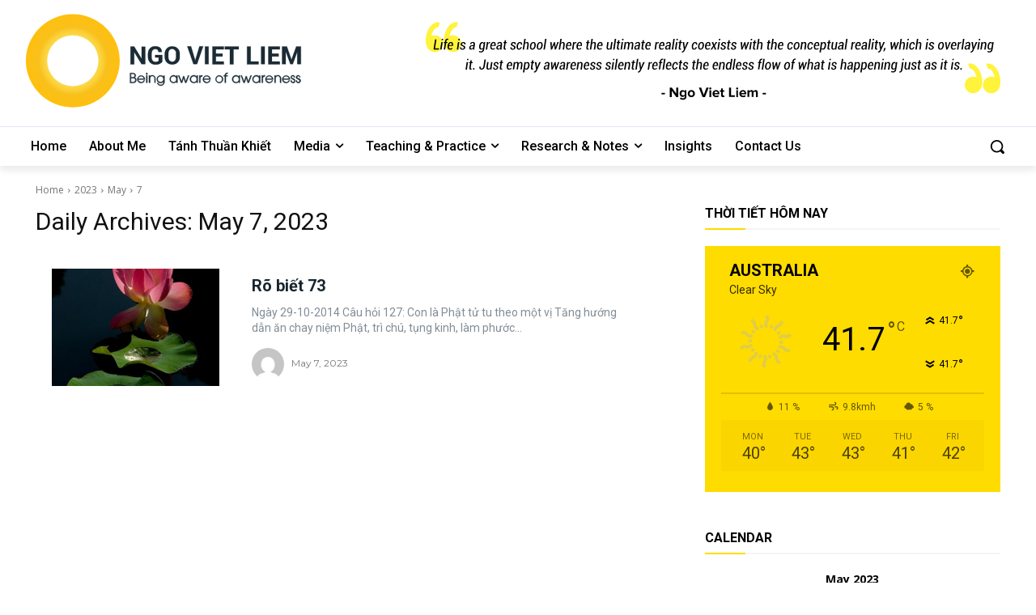

--- FILE ---
content_type: text/html; charset=UTF-8
request_url: https://ngovietliem.com/2023/05/07/
body_size: 264639
content:
<!doctype html >
<!--[if IE 8]>    <html class="ie8" lang="en"> <![endif]-->
<!--[if IE 9]>    <html class="ie9" lang="en"> <![endif]-->
<!--[if gt IE 8]><!--> <html lang="en-US"> <!--<![endif]-->
<head>
    <title>07 | May | 2023 | Ngo Viet Liem</title>
    <meta charset="UTF-8" />
    <meta name="viewport" content="width=device-width, initial-scale=1.0">
    <link rel="pingback" href="https://ngovietliem.com/xmlrpc.php" />
    <meta name='robots' content='max-image-preview:large' />
<link rel='dns-prefetch' href='//fonts.googleapis.com' />
<link rel="alternate" type="application/rss+xml" title="Ngo Viet Liem &raquo; Feed" href="https://ngovietliem.com/feed/" />
<link rel="alternate" type="application/rss+xml" title="Ngo Viet Liem &raquo; Comments Feed" href="https://ngovietliem.com/comments/feed/" />
<style id='wp-img-auto-sizes-contain-inline-css' type='text/css'>
img:is([sizes=auto i],[sizes^="auto," i]){contain-intrinsic-size:3000px 1500px}
/*# sourceURL=wp-img-auto-sizes-contain-inline-css */
</style>
<style id='wp-emoji-styles-inline-css' type='text/css'>

	img.wp-smiley, img.emoji {
		display: inline !important;
		border: none !important;
		box-shadow: none !important;
		height: 1em !important;
		width: 1em !important;
		margin: 0 0.07em !important;
		vertical-align: -0.1em !important;
		background: none !important;
		padding: 0 !important;
	}
/*# sourceURL=wp-emoji-styles-inline-css */
</style>
<style id='wp-block-library-inline-css' type='text/css'>
:root{--wp-block-synced-color:#7a00df;--wp-block-synced-color--rgb:122,0,223;--wp-bound-block-color:var(--wp-block-synced-color);--wp-editor-canvas-background:#ddd;--wp-admin-theme-color:#007cba;--wp-admin-theme-color--rgb:0,124,186;--wp-admin-theme-color-darker-10:#006ba1;--wp-admin-theme-color-darker-10--rgb:0,107,160.5;--wp-admin-theme-color-darker-20:#005a87;--wp-admin-theme-color-darker-20--rgb:0,90,135;--wp-admin-border-width-focus:2px}@media (min-resolution:192dpi){:root{--wp-admin-border-width-focus:1.5px}}.wp-element-button{cursor:pointer}:root .has-very-light-gray-background-color{background-color:#eee}:root .has-very-dark-gray-background-color{background-color:#313131}:root .has-very-light-gray-color{color:#eee}:root .has-very-dark-gray-color{color:#313131}:root .has-vivid-green-cyan-to-vivid-cyan-blue-gradient-background{background:linear-gradient(135deg,#00d084,#0693e3)}:root .has-purple-crush-gradient-background{background:linear-gradient(135deg,#34e2e4,#4721fb 50%,#ab1dfe)}:root .has-hazy-dawn-gradient-background{background:linear-gradient(135deg,#faaca8,#dad0ec)}:root .has-subdued-olive-gradient-background{background:linear-gradient(135deg,#fafae1,#67a671)}:root .has-atomic-cream-gradient-background{background:linear-gradient(135deg,#fdd79a,#004a59)}:root .has-nightshade-gradient-background{background:linear-gradient(135deg,#330968,#31cdcf)}:root .has-midnight-gradient-background{background:linear-gradient(135deg,#020381,#2874fc)}:root{--wp--preset--font-size--normal:16px;--wp--preset--font-size--huge:42px}.has-regular-font-size{font-size:1em}.has-larger-font-size{font-size:2.625em}.has-normal-font-size{font-size:var(--wp--preset--font-size--normal)}.has-huge-font-size{font-size:var(--wp--preset--font-size--huge)}.has-text-align-center{text-align:center}.has-text-align-left{text-align:left}.has-text-align-right{text-align:right}.has-fit-text{white-space:nowrap!important}#end-resizable-editor-section{display:none}.aligncenter{clear:both}.items-justified-left{justify-content:flex-start}.items-justified-center{justify-content:center}.items-justified-right{justify-content:flex-end}.items-justified-space-between{justify-content:space-between}.screen-reader-text{border:0;clip-path:inset(50%);height:1px;margin:-1px;overflow:hidden;padding:0;position:absolute;width:1px;word-wrap:normal!important}.screen-reader-text:focus{background-color:#ddd;clip-path:none;color:#444;display:block;font-size:1em;height:auto;left:5px;line-height:normal;padding:15px 23px 14px;text-decoration:none;top:5px;width:auto;z-index:100000}html :where(.has-border-color){border-style:solid}html :where([style*=border-top-color]){border-top-style:solid}html :where([style*=border-right-color]){border-right-style:solid}html :where([style*=border-bottom-color]){border-bottom-style:solid}html :where([style*=border-left-color]){border-left-style:solid}html :where([style*=border-width]){border-style:solid}html :where([style*=border-top-width]){border-top-style:solid}html :where([style*=border-right-width]){border-right-style:solid}html :where([style*=border-bottom-width]){border-bottom-style:solid}html :where([style*=border-left-width]){border-left-style:solid}html :where(img[class*=wp-image-]){height:auto;max-width:100%}:where(figure){margin:0 0 1em}html :where(.is-position-sticky){--wp-admin--admin-bar--position-offset:var(--wp-admin--admin-bar--height,0px)}@media screen and (max-width:600px){html :where(.is-position-sticky){--wp-admin--admin-bar--position-offset:0px}}

/*# sourceURL=wp-block-library-inline-css */
</style><style id='wp-block-calendar-inline-css' type='text/css'>
.wp-block-calendar{text-align:center}.wp-block-calendar td,.wp-block-calendar th{border:1px solid;padding:.25em}.wp-block-calendar th{font-weight:400}.wp-block-calendar caption{background-color:inherit}.wp-block-calendar table{border-collapse:collapse;width:100%}.wp-block-calendar table.has-background th{background-color:inherit}.wp-block-calendar table.has-text-color th{color:inherit}.wp-block-calendar :where(table:not(.has-text-color)){color:#40464d}.wp-block-calendar :where(table:not(.has-text-color)) td,.wp-block-calendar :where(table:not(.has-text-color)) th{border-color:#ddd}:where(.wp-block-calendar table:not(.has-background) th){background:#ddd}
/*# sourceURL=https://ngovietliem.com/wp-includes/blocks/calendar/style.min.css */
</style>
<style id='global-styles-inline-css' type='text/css'>
:root{--wp--preset--aspect-ratio--square: 1;--wp--preset--aspect-ratio--4-3: 4/3;--wp--preset--aspect-ratio--3-4: 3/4;--wp--preset--aspect-ratio--3-2: 3/2;--wp--preset--aspect-ratio--2-3: 2/3;--wp--preset--aspect-ratio--16-9: 16/9;--wp--preset--aspect-ratio--9-16: 9/16;--wp--preset--color--black: #000000;--wp--preset--color--cyan-bluish-gray: #abb8c3;--wp--preset--color--white: #ffffff;--wp--preset--color--pale-pink: #f78da7;--wp--preset--color--vivid-red: #cf2e2e;--wp--preset--color--luminous-vivid-orange: #ff6900;--wp--preset--color--luminous-vivid-amber: #fcb900;--wp--preset--color--light-green-cyan: #7bdcb5;--wp--preset--color--vivid-green-cyan: #00d084;--wp--preset--color--pale-cyan-blue: #8ed1fc;--wp--preset--color--vivid-cyan-blue: #0693e3;--wp--preset--color--vivid-purple: #9b51e0;--wp--preset--gradient--vivid-cyan-blue-to-vivid-purple: linear-gradient(135deg,rgb(6,147,227) 0%,rgb(155,81,224) 100%);--wp--preset--gradient--light-green-cyan-to-vivid-green-cyan: linear-gradient(135deg,rgb(122,220,180) 0%,rgb(0,208,130) 100%);--wp--preset--gradient--luminous-vivid-amber-to-luminous-vivid-orange: linear-gradient(135deg,rgb(252,185,0) 0%,rgb(255,105,0) 100%);--wp--preset--gradient--luminous-vivid-orange-to-vivid-red: linear-gradient(135deg,rgb(255,105,0) 0%,rgb(207,46,46) 100%);--wp--preset--gradient--very-light-gray-to-cyan-bluish-gray: linear-gradient(135deg,rgb(238,238,238) 0%,rgb(169,184,195) 100%);--wp--preset--gradient--cool-to-warm-spectrum: linear-gradient(135deg,rgb(74,234,220) 0%,rgb(151,120,209) 20%,rgb(207,42,186) 40%,rgb(238,44,130) 60%,rgb(251,105,98) 80%,rgb(254,248,76) 100%);--wp--preset--gradient--blush-light-purple: linear-gradient(135deg,rgb(255,206,236) 0%,rgb(152,150,240) 100%);--wp--preset--gradient--blush-bordeaux: linear-gradient(135deg,rgb(254,205,165) 0%,rgb(254,45,45) 50%,rgb(107,0,62) 100%);--wp--preset--gradient--luminous-dusk: linear-gradient(135deg,rgb(255,203,112) 0%,rgb(199,81,192) 50%,rgb(65,88,208) 100%);--wp--preset--gradient--pale-ocean: linear-gradient(135deg,rgb(255,245,203) 0%,rgb(182,227,212) 50%,rgb(51,167,181) 100%);--wp--preset--gradient--electric-grass: linear-gradient(135deg,rgb(202,248,128) 0%,rgb(113,206,126) 100%);--wp--preset--gradient--midnight: linear-gradient(135deg,rgb(2,3,129) 0%,rgb(40,116,252) 100%);--wp--preset--font-size--small: 11px;--wp--preset--font-size--medium: 20px;--wp--preset--font-size--large: 32px;--wp--preset--font-size--x-large: 42px;--wp--preset--font-size--regular: 15px;--wp--preset--font-size--larger: 50px;--wp--preset--spacing--20: 0.44rem;--wp--preset--spacing--30: 0.67rem;--wp--preset--spacing--40: 1rem;--wp--preset--spacing--50: 1.5rem;--wp--preset--spacing--60: 2.25rem;--wp--preset--spacing--70: 3.38rem;--wp--preset--spacing--80: 5.06rem;--wp--preset--shadow--natural: 6px 6px 9px rgba(0, 0, 0, 0.2);--wp--preset--shadow--deep: 12px 12px 50px rgba(0, 0, 0, 0.4);--wp--preset--shadow--sharp: 6px 6px 0px rgba(0, 0, 0, 0.2);--wp--preset--shadow--outlined: 6px 6px 0px -3px rgb(255, 255, 255), 6px 6px rgb(0, 0, 0);--wp--preset--shadow--crisp: 6px 6px 0px rgb(0, 0, 0);}:where(.is-layout-flex){gap: 0.5em;}:where(.is-layout-grid){gap: 0.5em;}body .is-layout-flex{display: flex;}.is-layout-flex{flex-wrap: wrap;align-items: center;}.is-layout-flex > :is(*, div){margin: 0;}body .is-layout-grid{display: grid;}.is-layout-grid > :is(*, div){margin: 0;}:where(.wp-block-columns.is-layout-flex){gap: 2em;}:where(.wp-block-columns.is-layout-grid){gap: 2em;}:where(.wp-block-post-template.is-layout-flex){gap: 1.25em;}:where(.wp-block-post-template.is-layout-grid){gap: 1.25em;}.has-black-color{color: var(--wp--preset--color--black) !important;}.has-cyan-bluish-gray-color{color: var(--wp--preset--color--cyan-bluish-gray) !important;}.has-white-color{color: var(--wp--preset--color--white) !important;}.has-pale-pink-color{color: var(--wp--preset--color--pale-pink) !important;}.has-vivid-red-color{color: var(--wp--preset--color--vivid-red) !important;}.has-luminous-vivid-orange-color{color: var(--wp--preset--color--luminous-vivid-orange) !important;}.has-luminous-vivid-amber-color{color: var(--wp--preset--color--luminous-vivid-amber) !important;}.has-light-green-cyan-color{color: var(--wp--preset--color--light-green-cyan) !important;}.has-vivid-green-cyan-color{color: var(--wp--preset--color--vivid-green-cyan) !important;}.has-pale-cyan-blue-color{color: var(--wp--preset--color--pale-cyan-blue) !important;}.has-vivid-cyan-blue-color{color: var(--wp--preset--color--vivid-cyan-blue) !important;}.has-vivid-purple-color{color: var(--wp--preset--color--vivid-purple) !important;}.has-black-background-color{background-color: var(--wp--preset--color--black) !important;}.has-cyan-bluish-gray-background-color{background-color: var(--wp--preset--color--cyan-bluish-gray) !important;}.has-white-background-color{background-color: var(--wp--preset--color--white) !important;}.has-pale-pink-background-color{background-color: var(--wp--preset--color--pale-pink) !important;}.has-vivid-red-background-color{background-color: var(--wp--preset--color--vivid-red) !important;}.has-luminous-vivid-orange-background-color{background-color: var(--wp--preset--color--luminous-vivid-orange) !important;}.has-luminous-vivid-amber-background-color{background-color: var(--wp--preset--color--luminous-vivid-amber) !important;}.has-light-green-cyan-background-color{background-color: var(--wp--preset--color--light-green-cyan) !important;}.has-vivid-green-cyan-background-color{background-color: var(--wp--preset--color--vivid-green-cyan) !important;}.has-pale-cyan-blue-background-color{background-color: var(--wp--preset--color--pale-cyan-blue) !important;}.has-vivid-cyan-blue-background-color{background-color: var(--wp--preset--color--vivid-cyan-blue) !important;}.has-vivid-purple-background-color{background-color: var(--wp--preset--color--vivid-purple) !important;}.has-black-border-color{border-color: var(--wp--preset--color--black) !important;}.has-cyan-bluish-gray-border-color{border-color: var(--wp--preset--color--cyan-bluish-gray) !important;}.has-white-border-color{border-color: var(--wp--preset--color--white) !important;}.has-pale-pink-border-color{border-color: var(--wp--preset--color--pale-pink) !important;}.has-vivid-red-border-color{border-color: var(--wp--preset--color--vivid-red) !important;}.has-luminous-vivid-orange-border-color{border-color: var(--wp--preset--color--luminous-vivid-orange) !important;}.has-luminous-vivid-amber-border-color{border-color: var(--wp--preset--color--luminous-vivid-amber) !important;}.has-light-green-cyan-border-color{border-color: var(--wp--preset--color--light-green-cyan) !important;}.has-vivid-green-cyan-border-color{border-color: var(--wp--preset--color--vivid-green-cyan) !important;}.has-pale-cyan-blue-border-color{border-color: var(--wp--preset--color--pale-cyan-blue) !important;}.has-vivid-cyan-blue-border-color{border-color: var(--wp--preset--color--vivid-cyan-blue) !important;}.has-vivid-purple-border-color{border-color: var(--wp--preset--color--vivid-purple) !important;}.has-vivid-cyan-blue-to-vivid-purple-gradient-background{background: var(--wp--preset--gradient--vivid-cyan-blue-to-vivid-purple) !important;}.has-light-green-cyan-to-vivid-green-cyan-gradient-background{background: var(--wp--preset--gradient--light-green-cyan-to-vivid-green-cyan) !important;}.has-luminous-vivid-amber-to-luminous-vivid-orange-gradient-background{background: var(--wp--preset--gradient--luminous-vivid-amber-to-luminous-vivid-orange) !important;}.has-luminous-vivid-orange-to-vivid-red-gradient-background{background: var(--wp--preset--gradient--luminous-vivid-orange-to-vivid-red) !important;}.has-very-light-gray-to-cyan-bluish-gray-gradient-background{background: var(--wp--preset--gradient--very-light-gray-to-cyan-bluish-gray) !important;}.has-cool-to-warm-spectrum-gradient-background{background: var(--wp--preset--gradient--cool-to-warm-spectrum) !important;}.has-blush-light-purple-gradient-background{background: var(--wp--preset--gradient--blush-light-purple) !important;}.has-blush-bordeaux-gradient-background{background: var(--wp--preset--gradient--blush-bordeaux) !important;}.has-luminous-dusk-gradient-background{background: var(--wp--preset--gradient--luminous-dusk) !important;}.has-pale-ocean-gradient-background{background: var(--wp--preset--gradient--pale-ocean) !important;}.has-electric-grass-gradient-background{background: var(--wp--preset--gradient--electric-grass) !important;}.has-midnight-gradient-background{background: var(--wp--preset--gradient--midnight) !important;}.has-small-font-size{font-size: var(--wp--preset--font-size--small) !important;}.has-medium-font-size{font-size: var(--wp--preset--font-size--medium) !important;}.has-large-font-size{font-size: var(--wp--preset--font-size--large) !important;}.has-x-large-font-size{font-size: var(--wp--preset--font-size--x-large) !important;}
/*# sourceURL=global-styles-inline-css */
</style>

<style id='classic-theme-styles-inline-css' type='text/css'>
/*! This file is auto-generated */
.wp-block-button__link{color:#fff;background-color:#32373c;border-radius:9999px;box-shadow:none;text-decoration:none;padding:calc(.667em + 2px) calc(1.333em + 2px);font-size:1.125em}.wp-block-file__button{background:#32373c;color:#fff;text-decoration:none}
/*# sourceURL=/wp-includes/css/classic-themes.min.css */
</style>
<link rel='stylesheet' id='contact-form-7-css' href='https://ngovietliem.com/wp-content/plugins/contact-form-7/includes/css/styles.css?ver=5.6.3' type='text/css' media='all' />
<style id='contact-form-7-inline-css' type='text/css'>
.wpcf7 .wpcf7-recaptcha iframe {margin-bottom: 0;}.wpcf7 .wpcf7-recaptcha[data-align="center"] > div {margin: 0 auto;}.wpcf7 .wpcf7-recaptcha[data-align="right"] > div {margin: 0 0 0 auto;}
/*# sourceURL=contact-form-7-inline-css */
</style>
<link rel='stylesheet' id='wpsm_ac-font-awesome-front-css' href='https://ngovietliem.com/wp-content/plugins/responsive-accordion-and-collapse/css/font-awesome/css/font-awesome.min.css?ver=6.9' type='text/css' media='all' />
<link rel='stylesheet' id='wpsm_ac_bootstrap-front-css' href='https://ngovietliem.com/wp-content/plugins/responsive-accordion-and-collapse/css/bootstrap-front.css?ver=6.9' type='text/css' media='all' />
<link rel='stylesheet' id='td-plugin-newsletter-css' href='https://ngovietliem.com/wp-content/plugins/td-newsletter/style.css?ver=11.4.1' type='text/css' media='all' />
<link rel='stylesheet' id='td-plugin-multi-purpose-css' href='https://ngovietliem.com/wp-content/plugins/td-composer/td-multi-purpose/style.css?ver=23f7cf05c1213c4bc7a6753a64c58bf1' type='text/css' media='all' />
<link rel='stylesheet' id='google-fonts-style-css' href='https://fonts.googleapis.com/css?family=Poppins%3A400%7COpen+Sans%3A400%2C600%2C700%7CRoboto%3A400%2C500%2C700%7CRoboto%3A500%2C400%2C700%2C800%2C600%7CMontserrat%3A600%2C400%7CPrompt%3A600%2C400%7CLato%3A600%2C700%2C900&#038;display=swap&#038;ver=11.4.1' type='text/css' media='all' />
<link rel='stylesheet' id='tds-front-css' href='https://ngovietliem.com/wp-content/plugins/td-subscription/assets/css/tds-front.css?ver=1.3.2' type='text/css' media='all' />
<link rel='stylesheet' id='td-theme-css' href='https://ngovietliem.com/wp-content/themes/Newspaper/style.css?ver=11.4.1' type='text/css' media='all' />
<style id='td-theme-inline-css' type='text/css'>
    
        @media (max-width: 767px) {
            .td-header-desktop-wrap {
                display: none;
            }
        }
        @media (min-width: 767px) {
            .td-header-mobile-wrap {
                display: none;
            }
        }
    
	
/*# sourceURL=td-theme-inline-css */
</style>
<link rel='stylesheet' id='td-theme-child-css' href='https://ngovietliem.com/wp-content/themes/Newspaper-child/style.css?ver=11.4.1c' type='text/css' media='all' />
<link rel='stylesheet' id='font_awesome-css' href='https://ngovietliem.com/wp-content/plugins/td-composer/assets/fonts/font-awesome/font-awesome.css?ver=23f7cf05c1213c4bc7a6753a64c58bf1' type='text/css' media='all' />
<link rel='stylesheet' id='td-legacy-framework-front-style-css' href='https://ngovietliem.com/wp-content/plugins/td-composer/legacy/Newspaper/assets/css/td_legacy_main.css?ver=23f7cf05c1213c4bc7a6753a64c58bf1' type='text/css' media='all' />
<link rel='stylesheet' id='td-standard-pack-framework-front-style-css' href='https://ngovietliem.com/wp-content/plugins/td-standard-pack/Newspaper/assets/css/td_standard_pack_main.css?ver=4168705b165f7662fff7e5fdf2db6ef8' type='text/css' media='all' />
<script type="text/javascript" src="https://ngovietliem.com/wp-includes/js/jquery/jquery.min.js?ver=3.7.1" id="jquery-core-js"></script>
<script type="text/javascript" src="https://ngovietliem.com/wp-includes/js/jquery/jquery-migrate.min.js?ver=3.4.1" id="jquery-migrate-js"></script>
<link rel="https://api.w.org/" href="https://ngovietliem.com/wp-json/" /><link rel="EditURI" type="application/rsd+xml" title="RSD" href="https://ngovietliem.com/xmlrpc.php?rsd" />
<meta name="generator" content="WordPress 6.9" />
<!--[if lt IE 9]><script src="https://cdnjs.cloudflare.com/ajax/libs/html5shiv/3.7.3/html5shiv.js"></script><![endif]-->
        <script>
        window.tdb_globals = {"wpRestNonce":"ae0ca8ab41","wpRestUrl":"https:\/\/ngovietliem.com\/wp-json\/","permalinkStructure":"\/%postname%\/","isAjax":false,"isAdminBarShowing":false,"autoloadScrollPercent":50};
    </script>
    
    <style id="tdb-global-colors">
        :root {--military-news-accent: #ef6421;--military-news-bg-1: #1f1f11;--military-news-bg-2: #33351E;--military-news-bg-3: #505331;--kattmar-primary: #0b6baf;--kattmar-secondary: #7fc5ef;--kattmar-text: #18272F;--kattmar-text-accent: #828d97;--kattmar-accent: #e4edf1;}
    </style>
				<script>
				window.tdwGlobal = {"adminUrl":"https:\/\/ngovietliem.com\/wp-admin\/","wpRestNonce":"ae0ca8ab41","wpRestUrl":"https:\/\/ngovietliem.com\/wp-json\/","permalinkStructure":"\/%postname%\/"};
			</script>
			    <script>
        window.tdaGlobal = {"adminUrl":"https:\/\/ngovietliem.com\/wp-admin\/","wpRestNonce":"ae0ca8ab41","wpRestUrl":"https:\/\/ngovietliem.com\/wp-json\/","permalinkStructure":"\/%postname%\/"};
    </script>
    
<!-- JS generated by theme -->

<script>
    
    

	    var tdBlocksArray = []; //here we store all the items for the current page

	    //td_block class - each ajax block uses a object of this class for requests
	    function tdBlock() {
		    this.id = '';
		    this.block_type = 1; //block type id (1-234 etc)
		    this.atts = '';
		    this.td_column_number = '';
		    this.td_current_page = 1; //
		    this.post_count = 0; //from wp
		    this.found_posts = 0; //from wp
		    this.max_num_pages = 0; //from wp
		    this.td_filter_value = ''; //current live filter value
		    this.is_ajax_running = false;
		    this.td_user_action = ''; // load more or infinite loader (used by the animation)
		    this.header_color = '';
		    this.ajax_pagination_infinite_stop = ''; //show load more at page x
	    }


        // td_js_generator - mini detector
        (function(){
            var htmlTag = document.getElementsByTagName("html")[0];

	        if ( navigator.userAgent.indexOf("MSIE 10.0") > -1 ) {
                htmlTag.className += ' ie10';
            }

            if ( !!navigator.userAgent.match(/Trident.*rv\:11\./) ) {
                htmlTag.className += ' ie11';
            }

	        if ( navigator.userAgent.indexOf("Edge") > -1 ) {
                htmlTag.className += ' ieEdge';
            }

            if ( /(iPad|iPhone|iPod)/g.test(navigator.userAgent) ) {
                htmlTag.className += ' td-md-is-ios';
            }

            var user_agent = navigator.userAgent.toLowerCase();
            if ( user_agent.indexOf("android") > -1 ) {
                htmlTag.className += ' td-md-is-android';
            }

            if ( -1 !== navigator.userAgent.indexOf('Mac OS X')  ) {
                htmlTag.className += ' td-md-is-os-x';
            }

            if ( /chrom(e|ium)/.test(navigator.userAgent.toLowerCase()) ) {
               htmlTag.className += ' td-md-is-chrome';
            }

            if ( -1 !== navigator.userAgent.indexOf('Firefox') ) {
                htmlTag.className += ' td-md-is-firefox';
            }

            if ( -1 !== navigator.userAgent.indexOf('Safari') && -1 === navigator.userAgent.indexOf('Chrome') ) {
                htmlTag.className += ' td-md-is-safari';
            }

            if( -1 !== navigator.userAgent.indexOf('IEMobile') ){
                htmlTag.className += ' td-md-is-iemobile';
            }

        })();




        var tdLocalCache = {};

        ( function () {
            "use strict";

            tdLocalCache = {
                data: {},
                remove: function (resource_id) {
                    delete tdLocalCache.data[resource_id];
                },
                exist: function (resource_id) {
                    return tdLocalCache.data.hasOwnProperty(resource_id) && tdLocalCache.data[resource_id] !== null;
                },
                get: function (resource_id) {
                    return tdLocalCache.data[resource_id];
                },
                set: function (resource_id, cachedData) {
                    tdLocalCache.remove(resource_id);
                    tdLocalCache.data[resource_id] = cachedData;
                }
            };
        })();

    
    
var td_viewport_interval_list=[{"limitBottom":767,"sidebarWidth":228},{"limitBottom":1018,"sidebarWidth":300},{"limitBottom":1140,"sidebarWidth":324}];
var td_animation_stack_effect="type0";
var tds_animation_stack=true;
var td_animation_stack_specific_selectors=".entry-thumb, img, .td-lazy-img";
var td_animation_stack_general_selectors=".td-animation-stack img, .td-animation-stack .entry-thumb, .post img, .td-animation-stack .td-lazy-img";
var tds_general_modal_image="yes";
var tdc_is_installed="yes";
var td_ajax_url="https:\/\/ngovietliem.com\/wp-admin\/admin-ajax.php?td_theme_name=Newspaper&v=11.4.1";
var td_get_template_directory_uri="https:\/\/ngovietliem.com\/wp-content\/plugins\/td-composer\/legacy\/common";
var tds_snap_menu="";
var tds_logo_on_sticky="";
var tds_header_style="";
var td_please_wait="Please wait...";
var td_email_user_pass_incorrect="User or password incorrect!";
var td_email_user_incorrect="Email or username incorrect!";
var td_email_incorrect="Email incorrect!";
var td_user_incorrect="Username incorrect!";
var td_email_user_empty="Email or username empty!";
var td_pass_empty="Pass empty!";
var td_pass_pattern_incorrect="Invalid Pass Pattern!";
var td_retype_pass_incorrect="Retyped Pass incorrect!";
var tds_more_articles_on_post_enable="";
var tds_more_articles_on_post_time_to_wait="";
var tds_more_articles_on_post_pages_distance_from_top=0;
var tds_theme_color_site_wide="#fbc016";
var tds_smart_sidebar="";
var tdThemeName="Newspaper";
var td_magnific_popup_translation_tPrev="Previous (Left arrow key)";
var td_magnific_popup_translation_tNext="Next (Right arrow key)";
var td_magnific_popup_translation_tCounter="%curr% of %total%";
var td_magnific_popup_translation_ajax_tError="The content from %url% could not be loaded.";
var td_magnific_popup_translation_image_tError="The image #%curr% could not be loaded.";
var tdBlockNonce="7a899c6654";
var tdDateNamesI18n={"month_names":["January","February","March","April","May","June","July","August","September","October","November","December"],"month_names_short":["Jan","Feb","Mar","Apr","May","Jun","Jul","Aug","Sep","Oct","Nov","Dec"],"day_names":["Sunday","Monday","Tuesday","Wednesday","Thursday","Friday","Saturday"],"day_names_short":["Sun","Mon","Tue","Wed","Thu","Fri","Sat"]};
var td_ad_background_click_link="";
var td_ad_background_click_target="";
</script>


<!-- Header style compiled by theme -->

<style>
    
.td-header-wrap .black-menu .sf-menu > .current-menu-item > a,
    .td-header-wrap .black-menu .sf-menu > .current-menu-ancestor > a,
    .td-header-wrap .black-menu .sf-menu > .current-category-ancestor > a,
    .td-header-wrap .black-menu .sf-menu > li > a:hover,
    .td-header-wrap .black-menu .sf-menu > .sfHover > a,
    .sf-menu > .current-menu-item > a:after,
    .sf-menu > .current-menu-ancestor > a:after,
    .sf-menu > .current-category-ancestor > a:after,
    .sf-menu > li:hover > a:after,
    .sf-menu > .sfHover > a:after,
    .header-search-wrap .td-drop-down-search:after,
    .header-search-wrap .td-drop-down-search .btn:hover,
    input[type=submit]:hover,
    .td-read-more a,
    .td-post-category:hover,
    body .td_top_authors .td-active .td-author-post-count,
    body .td_top_authors .td-active .td-author-comments-count,
    body .td_top_authors .td_mod_wrap:hover .td-author-post-count,
    body .td_top_authors .td_mod_wrap:hover .td-author-comments-count,
    .td-404-sub-sub-title a:hover,
    .td-search-form-widget .wpb_button:hover,
    .td-rating-bar-wrap div,
    .dropcap,
    .td_wrapper_video_playlist .td_video_controls_playlist_wrapper,
    .wpb_default,
    .wpb_default:hover,
    .td-left-smart-list:hover,
    .td-right-smart-list:hover,
    #bbpress-forums button:hover,
    .bbp_widget_login .button:hover,
    .td-footer-wrapper .td-post-category,
    .td-footer-wrapper .widget_product_search input[type="submit"]:hover,
    .single-product .product .summary .cart .button:hover,
    .td-next-prev-wrap a:hover,
    .td-load-more-wrap a:hover,
    .td-post-small-box a:hover,
    .page-nav .current,
    .page-nav:first-child > div,
    #bbpress-forums .bbp-pagination .current,
    #bbpress-forums #bbp-single-user-details #bbp-user-navigation li.current a,
    .td-theme-slider:hover .slide-meta-cat a,
    a.vc_btn-black:hover,
    .td-trending-now-wrapper:hover .td-trending-now-title,
    .td-scroll-up,
    .td-smart-list-button:hover,
    .td-weather-information:before,
    .td-weather-week:before,
    .td_block_exchange .td-exchange-header:before,
    .td-pulldown-syle-2 .td-subcat-dropdown ul:after,
    .td_block_template_9 .td-block-title:after,
    .td_block_template_15 .td-block-title:before,
    div.wpforms-container .wpforms-form div.wpforms-submit-container button[type=submit],
    .td-close-video-fixed {
        background-color: #fbc016;
    }

    .td_block_template_4 .td-related-title .td-cur-simple-item:before {
        border-color: #fbc016 transparent transparent transparent !important;
    }
    
    
    .td_block_template_4 .td-related-title .td-cur-simple-item,
    .td_block_template_3 .td-related-title .td-cur-simple-item,
    .td_block_template_9 .td-related-title:after {
        background-color: #fbc016;
    }

    a,
    cite a:hover,
    .td-page-content blockquote p,
    .td-post-content blockquote p,
    .mce-content-body blockquote p,
    .comment-content blockquote p,
    .wpb_text_column blockquote p,
    .td_block_text_with_title blockquote p,
    .td_module_wrap:hover .entry-title a,
    .td-subcat-filter .td-subcat-list a:hover,
    .td-subcat-filter .td-subcat-dropdown a:hover,
    .td_quote_on_blocks,
    .dropcap2,
    .dropcap3,
    body .td_top_authors .td-active .td-authors-name a,
    body .td_top_authors .td_mod_wrap:hover .td-authors-name a,
    .td-post-next-prev-content a:hover,
    .author-box-wrap .td-author-social a:hover,
    .td-author-name a:hover,
    .td-author-url a:hover,
    .comment-reply-link:hover,
    .logged-in-as a:hover,
    #cancel-comment-reply-link:hover,
    .td-search-query,
    .widget a:hover,
    .td_wp_recentcomments a:hover,
    .archive .widget_archive .current,
    .archive .widget_archive .current a,
    .widget_calendar tfoot a:hover,
    #bbpress-forums li.bbp-header .bbp-reply-content span a:hover,
    #bbpress-forums .bbp-forum-freshness a:hover,
    #bbpress-forums .bbp-topic-freshness a:hover,
    #bbpress-forums .bbp-forums-list li a:hover,
    #bbpress-forums .bbp-forum-title:hover,
    #bbpress-forums .bbp-topic-permalink:hover,
    #bbpress-forums .bbp-topic-started-by a:hover,
    #bbpress-forums .bbp-topic-started-in a:hover,
    #bbpress-forums .bbp-body .super-sticky li.bbp-topic-title .bbp-topic-permalink,
    #bbpress-forums .bbp-body .sticky li.bbp-topic-title .bbp-topic-permalink,
    .widget_display_replies .bbp-author-name,
    .widget_display_topics .bbp-author-name,
    .td-subfooter-menu li a:hover,
    a.vc_btn-black:hover,
    .td-smart-list-dropdown-wrap .td-smart-list-button:hover,
    .td-instagram-user a,
    .td-block-title-wrap .td-wrapper-pulldown-filter .td-pulldown-filter-display-option:hover,
    .td-block-title-wrap .td-wrapper-pulldown-filter .td-pulldown-filter-display-option:hover i,
    .td-block-title-wrap .td-wrapper-pulldown-filter .td-pulldown-filter-link:hover,
    .td-block-title-wrap .td-wrapper-pulldown-filter .td-pulldown-filter-item .td-cur-simple-item,
    .td-pulldown-syle-2 .td-subcat-dropdown:hover .td-subcat-more span,
    .td-pulldown-syle-2 .td-subcat-dropdown:hover .td-subcat-more i,
    .td-pulldown-syle-3 .td-subcat-dropdown:hover .td-subcat-more span,
    .td-pulldown-syle-3 .td-subcat-dropdown:hover .td-subcat-more i,
    .td_block_template_2 .td-related-title .td-cur-simple-item,
    .td_block_template_5 .td-related-title .td-cur-simple-item,
    .td_block_template_6 .td-related-title .td-cur-simple-item,
    .td_block_template_7 .td-related-title .td-cur-simple-item,
    .td_block_template_8 .td-related-title .td-cur-simple-item,
    .td_block_template_9 .td-related-title .td-cur-simple-item,
    .td_block_template_10 .td-related-title .td-cur-simple-item,
    .td_block_template_11 .td-related-title .td-cur-simple-item,
    .td_block_template_12 .td-related-title .td-cur-simple-item,
    .td_block_template_13 .td-related-title .td-cur-simple-item,
    .td_block_template_14 .td-related-title .td-cur-simple-item,
    .td_block_template_15 .td-related-title .td-cur-simple-item,
    .td_block_template_16 .td-related-title .td-cur-simple-item,
    .td_block_template_17 .td-related-title .td-cur-simple-item,
    .td-theme-wrap .sf-menu ul .td-menu-item > a:hover,
    .td-theme-wrap .sf-menu ul .sfHover > a,
    .td-theme-wrap .sf-menu ul .current-menu-ancestor > a,
    .td-theme-wrap .sf-menu ul .current-category-ancestor > a,
    .td-theme-wrap .sf-menu ul .current-menu-item > a,
    .td_outlined_btn,
    .td_block_categories_tags .td-ct-item:hover {
        color: #fbc016;
    }

    a.vc_btn-black.vc_btn_square_outlined:hover,
    a.vc_btn-black.vc_btn_outlined:hover {
        color: #fbc016 !important;
    }

    .td-next-prev-wrap a:hover,
    .td-load-more-wrap a:hover,
    .td-post-small-box a:hover,
    .page-nav .current,
    .page-nav:first-child > div,
    #bbpress-forums .bbp-pagination .current,
    .post .td_quote_box,
    .page .td_quote_box,
    a.vc_btn-black:hover,
    .td_block_template_5 .td-block-title > *,
    .td_outlined_btn {
        border-color: #fbc016;
    }

    .td_wrapper_video_playlist .td_video_currently_playing:after {
        border-color: #fbc016 !important;
    }

    .header-search-wrap .td-drop-down-search:before {
        border-color: transparent transparent #fbc016 transparent;
    }

    .block-title > span,
    .block-title > a,
    .block-title > label,
    .widgettitle,
    .widgettitle:after,
    body .td-trending-now-title,
    .td-trending-now-wrapper:hover .td-trending-now-title,
    .wpb_tabs li.ui-tabs-active a,
    .wpb_tabs li:hover a,
    .vc_tta-container .vc_tta-color-grey.vc_tta-tabs-position-top.vc_tta-style-classic .vc_tta-tabs-container .vc_tta-tab.vc_active > a,
    .vc_tta-container .vc_tta-color-grey.vc_tta-tabs-position-top.vc_tta-style-classic .vc_tta-tabs-container .vc_tta-tab:hover > a,
    .td_block_template_1 .td-related-title .td-cur-simple-item,
    .td-subcat-filter .td-subcat-dropdown:hover .td-subcat-more, 
    .td_3D_btn,
    .td_shadow_btn,
    .td_default_btn,
    .td_round_btn, 
    .td_outlined_btn:hover {
    	background-color: #fbc016;
    }
    .block-title,
    .td_block_template_1 .td-related-title,
    .wpb_tabs .wpb_tabs_nav,
    .vc_tta-container .vc_tta-color-grey.vc_tta-tabs-position-top.vc_tta-style-classic .vc_tta-tabs-container {
        border-color: #fbc016;
    }
    .td_block_wrap .td-subcat-item a.td-cur-simple-item {
	    color: #fbc016;
	}


    
    .td-grid-style-4 .entry-title
    {
        background-color: rgba(251, 192, 22, 0.7);
    }


    
    .td-menu-background:before,
    .td-search-background:before {
        background: #ffffff;
        background: -moz-linear-gradient(top, #ffffff 0%, #e5e5e5 100%);
        background: -webkit-gradient(left top, left bottom, color-stop(0%, #ffffff), color-stop(100%, #e5e5e5));
        background: -webkit-linear-gradient(top, #ffffff 0%, #e5e5e5 100%);
        background: -o-linear-gradient(top, #ffffff 0%, #e5e5e5 100%);
        background: -ms-linear-gradient(top, #ffffff 0%, #e5e5e5 100%);
        background: linear-gradient(to bottom, #ffffff 0%, #e5e5e5 100%);
        filter: progid:DXImageTransform.Microsoft.gradient( startColorstr='#ffffff', endColorstr='#e5e5e5', GradientType=0 );
    }

    
    .td-mobile-content .current-menu-item > a,
    .td-mobile-content .current-menu-ancestor > a,
    .td-mobile-content .current-category-ancestor > a,
    #td-mobile-nav .td-menu-login-section a:hover,
    #td-mobile-nav .td-register-section a:hover,
    #td-mobile-nav .td-menu-socials-wrap a:hover i,
    .td-search-close a:hover i {
        color: #ffdc00;
    }

    
    #td-mobile-nav .td-register-section .td-login-button,
    .td-search-wrap-mob .result-msg a {
        background-color: #000000;
    }

    
    .td-mobile-content li a,
    .td-mobile-content .td-icon-menu-right,
    .td-mobile-content .sub-menu .td-icon-menu-right,
    #td-mobile-nav .td-menu-login-section a,
    #td-mobile-nav .td-menu-logout a,
    #td-mobile-nav .td-menu-socials-wrap .td-icon-font,
    .td-mobile-close .td-icon-close-mobile,
    .td-search-close .td-icon-close-mobile,
    .td-search-wrap-mob,
    .td-search-wrap-mob #td-header-search-mob,
    #td-mobile-nav .td-register-section,
    #td-mobile-nav .td-register-section .td-login-input,
    #td-mobile-nav label,
    #td-mobile-nav .td-register-section i,
    #td-mobile-nav .td-register-section a,
    #td-mobile-nav .td_display_err,
    .td-search-wrap-mob .td_module_wrap .entry-title a,
    .td-search-wrap-mob .td_module_wrap:hover .entry-title a,
    .td-search-wrap-mob .td-post-date {
        color: #000000;
    }
    .td-search-wrap-mob .td-search-input:before,
    .td-search-wrap-mob .td-search-input:after,
    #td-mobile-nav .td-menu-login-section .td-menu-login span {
        background-color: #000000;
    }

    #td-mobile-nav .td-register-section .td-login-input {
        border-bottom-color: #000000 !important;
    }
    
    
    
    
    
    .td-menu-background,
    .td-search-background {
        background-image: url('https://ngovietliem.lykke.fun/wp-content/uploads/2022/04/mobile-bg.jpg');
    }

    
	#td-mobile-nav,
	#td-mobile-nav .wpb_button,
	.td-search-wrap-mob {
		font-family:Poppins;
	
	}


	
    .white-popup-block:before {
        background-image: url('https://ngovietliem.lykke.fun/wp-content/uploads/2022/04/login-mod.jpg');
    }.td-header-style-12 .td-header-menu-wrap-full,
    .td-header-style-12 .td-affix,
    .td-grid-style-1.td-hover-1 .td-big-grid-post:hover .td-post-category,
    .td-grid-style-5.td-hover-1 .td-big-grid-post:hover .td-post-category,
    .td_category_template_3 .td-current-sub-category,
    .td_category_template_8 .td-category-header .td-category a.td-current-sub-category,
    .td_category_template_4 .td-category-siblings .td-category a:hover,
     .td_block_big_grid_9.td-grid-style-1 .td-post-category,
    .td_block_big_grid_9.td-grid-style-5 .td-post-category,
    .td-grid-style-6.td-hover-1 .td-module-thumb:after,
     .tdm-menu-active-style5 .td-header-menu-wrap .sf-menu > .current-menu-item > a,
    .tdm-menu-active-style5 .td-header-menu-wrap .sf-menu > .current-menu-ancestor > a,
    .tdm-menu-active-style5 .td-header-menu-wrap .sf-menu > .current-category-ancestor > a,
    .tdm-menu-active-style5 .td-header-menu-wrap .sf-menu > li > a:hover,
    .tdm-menu-active-style5 .td-header-menu-wrap .sf-menu > .sfHover > a {
        background-color: #fbc016;
    }
    
    .td_mega_menu_sub_cats .cur-sub-cat,
    .td-mega-span h3 a:hover,
    .td_mod_mega_menu:hover .entry-title a,
    .header-search-wrap .result-msg a:hover,
    .td-header-top-menu .td-drop-down-search .td_module_wrap:hover .entry-title a,
    .td-header-top-menu .td-icon-search:hover,
    .td-header-wrap .result-msg a:hover,
    .top-header-menu li a:hover,
    .top-header-menu .current-menu-item > a,
    .top-header-menu .current-menu-ancestor > a,
    .top-header-menu .current-category-ancestor > a,
    .td-social-icon-wrap > a:hover,
    .td-header-sp-top-widget .td-social-icon-wrap a:hover,
    .td_mod_related_posts:hover h3 > a,
    .td-post-template-11 .td-related-title .td-related-left:hover,
    .td-post-template-11 .td-related-title .td-related-right:hover,
    .td-post-template-11 .td-related-title .td-cur-simple-item,
    .td-post-template-11 .td_block_related_posts .td-next-prev-wrap a:hover,
    .td-category-header .td-pulldown-category-filter-link:hover,
    .td-category-siblings .td-subcat-dropdown a:hover,
    .td-category-siblings .td-subcat-dropdown a.td-current-sub-category,
    .footer-text-wrap .footer-email-wrap a,
    .footer-social-wrap a:hover,
    .td_module_17 .td-read-more a:hover,
    .td_module_18 .td-read-more a:hover,
    .td_module_19 .td-post-author-name a:hover,
    .td-pulldown-syle-2 .td-subcat-dropdown:hover .td-subcat-more span,
    .td-pulldown-syle-2 .td-subcat-dropdown:hover .td-subcat-more i,
    .td-pulldown-syle-3 .td-subcat-dropdown:hover .td-subcat-more span,
    .td-pulldown-syle-3 .td-subcat-dropdown:hover .td-subcat-more i,
    .tdm-menu-active-style3 .tdm-header.td-header-wrap .sf-menu > .current-category-ancestor > a,
    .tdm-menu-active-style3 .tdm-header.td-header-wrap .sf-menu > .current-menu-ancestor > a,
    .tdm-menu-active-style3 .tdm-header.td-header-wrap .sf-menu > .current-menu-item > a,
    .tdm-menu-active-style3 .tdm-header.td-header-wrap .sf-menu > .sfHover > a,
    .tdm-menu-active-style3 .tdm-header.td-header-wrap .sf-menu > li > a:hover {
        color: #fbc016;
    }
    
    .td-mega-menu-page .wpb_content_element ul li a:hover,
    .td-theme-wrap .td-aj-search-results .td_module_wrap:hover .entry-title a,
    .td-theme-wrap .header-search-wrap .result-msg a:hover {
        color: #fbc016 !important;
    }
    
    .td_category_template_8 .td-category-header .td-category a.td-current-sub-category,
    .td_category_template_4 .td-category-siblings .td-category a:hover,
    .tdm-menu-active-style4 .tdm-header .sf-menu > .current-menu-item > a,
    .tdm-menu-active-style4 .tdm-header .sf-menu > .current-menu-ancestor > a,
    .tdm-menu-active-style4 .tdm-header .sf-menu > .current-category-ancestor > a,
    .tdm-menu-active-style4 .tdm-header .sf-menu > li > a:hover,
    .tdm-menu-active-style4 .tdm-header .sf-menu > .sfHover > a {
        border-color: #fbc016;
    }
.td-header-wrap .black-menu .sf-menu > .current-menu-item > a,
    .td-header-wrap .black-menu .sf-menu > .current-menu-ancestor > a,
    .td-header-wrap .black-menu .sf-menu > .current-category-ancestor > a,
    .td-header-wrap .black-menu .sf-menu > li > a:hover,
    .td-header-wrap .black-menu .sf-menu > .sfHover > a,
    .sf-menu > .current-menu-item > a:after,
    .sf-menu > .current-menu-ancestor > a:after,
    .sf-menu > .current-category-ancestor > a:after,
    .sf-menu > li:hover > a:after,
    .sf-menu > .sfHover > a:after,
    .header-search-wrap .td-drop-down-search:after,
    .header-search-wrap .td-drop-down-search .btn:hover,
    input[type=submit]:hover,
    .td-read-more a,
    .td-post-category:hover,
    body .td_top_authors .td-active .td-author-post-count,
    body .td_top_authors .td-active .td-author-comments-count,
    body .td_top_authors .td_mod_wrap:hover .td-author-post-count,
    body .td_top_authors .td_mod_wrap:hover .td-author-comments-count,
    .td-404-sub-sub-title a:hover,
    .td-search-form-widget .wpb_button:hover,
    .td-rating-bar-wrap div,
    .dropcap,
    .td_wrapper_video_playlist .td_video_controls_playlist_wrapper,
    .wpb_default,
    .wpb_default:hover,
    .td-left-smart-list:hover,
    .td-right-smart-list:hover,
    #bbpress-forums button:hover,
    .bbp_widget_login .button:hover,
    .td-footer-wrapper .td-post-category,
    .td-footer-wrapper .widget_product_search input[type="submit"]:hover,
    .single-product .product .summary .cart .button:hover,
    .td-next-prev-wrap a:hover,
    .td-load-more-wrap a:hover,
    .td-post-small-box a:hover,
    .page-nav .current,
    .page-nav:first-child > div,
    #bbpress-forums .bbp-pagination .current,
    #bbpress-forums #bbp-single-user-details #bbp-user-navigation li.current a,
    .td-theme-slider:hover .slide-meta-cat a,
    a.vc_btn-black:hover,
    .td-trending-now-wrapper:hover .td-trending-now-title,
    .td-scroll-up,
    .td-smart-list-button:hover,
    .td-weather-information:before,
    .td-weather-week:before,
    .td_block_exchange .td-exchange-header:before,
    .td-pulldown-syle-2 .td-subcat-dropdown ul:after,
    .td_block_template_9 .td-block-title:after,
    .td_block_template_15 .td-block-title:before,
    div.wpforms-container .wpforms-form div.wpforms-submit-container button[type=submit],
    .td-close-video-fixed {
        background-color: #fbc016;
    }

    .td_block_template_4 .td-related-title .td-cur-simple-item:before {
        border-color: #fbc016 transparent transparent transparent !important;
    }
    
    
    .td_block_template_4 .td-related-title .td-cur-simple-item,
    .td_block_template_3 .td-related-title .td-cur-simple-item,
    .td_block_template_9 .td-related-title:after {
        background-color: #fbc016;
    }

    a,
    cite a:hover,
    .td-page-content blockquote p,
    .td-post-content blockquote p,
    .mce-content-body blockquote p,
    .comment-content blockquote p,
    .wpb_text_column blockquote p,
    .td_block_text_with_title blockquote p,
    .td_module_wrap:hover .entry-title a,
    .td-subcat-filter .td-subcat-list a:hover,
    .td-subcat-filter .td-subcat-dropdown a:hover,
    .td_quote_on_blocks,
    .dropcap2,
    .dropcap3,
    body .td_top_authors .td-active .td-authors-name a,
    body .td_top_authors .td_mod_wrap:hover .td-authors-name a,
    .td-post-next-prev-content a:hover,
    .author-box-wrap .td-author-social a:hover,
    .td-author-name a:hover,
    .td-author-url a:hover,
    .comment-reply-link:hover,
    .logged-in-as a:hover,
    #cancel-comment-reply-link:hover,
    .td-search-query,
    .widget a:hover,
    .td_wp_recentcomments a:hover,
    .archive .widget_archive .current,
    .archive .widget_archive .current a,
    .widget_calendar tfoot a:hover,
    #bbpress-forums li.bbp-header .bbp-reply-content span a:hover,
    #bbpress-forums .bbp-forum-freshness a:hover,
    #bbpress-forums .bbp-topic-freshness a:hover,
    #bbpress-forums .bbp-forums-list li a:hover,
    #bbpress-forums .bbp-forum-title:hover,
    #bbpress-forums .bbp-topic-permalink:hover,
    #bbpress-forums .bbp-topic-started-by a:hover,
    #bbpress-forums .bbp-topic-started-in a:hover,
    #bbpress-forums .bbp-body .super-sticky li.bbp-topic-title .bbp-topic-permalink,
    #bbpress-forums .bbp-body .sticky li.bbp-topic-title .bbp-topic-permalink,
    .widget_display_replies .bbp-author-name,
    .widget_display_topics .bbp-author-name,
    .td-subfooter-menu li a:hover,
    a.vc_btn-black:hover,
    .td-smart-list-dropdown-wrap .td-smart-list-button:hover,
    .td-instagram-user a,
    .td-block-title-wrap .td-wrapper-pulldown-filter .td-pulldown-filter-display-option:hover,
    .td-block-title-wrap .td-wrapper-pulldown-filter .td-pulldown-filter-display-option:hover i,
    .td-block-title-wrap .td-wrapper-pulldown-filter .td-pulldown-filter-link:hover,
    .td-block-title-wrap .td-wrapper-pulldown-filter .td-pulldown-filter-item .td-cur-simple-item,
    .td-pulldown-syle-2 .td-subcat-dropdown:hover .td-subcat-more span,
    .td-pulldown-syle-2 .td-subcat-dropdown:hover .td-subcat-more i,
    .td-pulldown-syle-3 .td-subcat-dropdown:hover .td-subcat-more span,
    .td-pulldown-syle-3 .td-subcat-dropdown:hover .td-subcat-more i,
    .td_block_template_2 .td-related-title .td-cur-simple-item,
    .td_block_template_5 .td-related-title .td-cur-simple-item,
    .td_block_template_6 .td-related-title .td-cur-simple-item,
    .td_block_template_7 .td-related-title .td-cur-simple-item,
    .td_block_template_8 .td-related-title .td-cur-simple-item,
    .td_block_template_9 .td-related-title .td-cur-simple-item,
    .td_block_template_10 .td-related-title .td-cur-simple-item,
    .td_block_template_11 .td-related-title .td-cur-simple-item,
    .td_block_template_12 .td-related-title .td-cur-simple-item,
    .td_block_template_13 .td-related-title .td-cur-simple-item,
    .td_block_template_14 .td-related-title .td-cur-simple-item,
    .td_block_template_15 .td-related-title .td-cur-simple-item,
    .td_block_template_16 .td-related-title .td-cur-simple-item,
    .td_block_template_17 .td-related-title .td-cur-simple-item,
    .td-theme-wrap .sf-menu ul .td-menu-item > a:hover,
    .td-theme-wrap .sf-menu ul .sfHover > a,
    .td-theme-wrap .sf-menu ul .current-menu-ancestor > a,
    .td-theme-wrap .sf-menu ul .current-category-ancestor > a,
    .td-theme-wrap .sf-menu ul .current-menu-item > a,
    .td_outlined_btn,
    .td_block_categories_tags .td-ct-item:hover {
        color: #fbc016;
    }

    a.vc_btn-black.vc_btn_square_outlined:hover,
    a.vc_btn-black.vc_btn_outlined:hover {
        color: #fbc016 !important;
    }

    .td-next-prev-wrap a:hover,
    .td-load-more-wrap a:hover,
    .td-post-small-box a:hover,
    .page-nav .current,
    .page-nav:first-child > div,
    #bbpress-forums .bbp-pagination .current,
    .post .td_quote_box,
    .page .td_quote_box,
    a.vc_btn-black:hover,
    .td_block_template_5 .td-block-title > *,
    .td_outlined_btn {
        border-color: #fbc016;
    }

    .td_wrapper_video_playlist .td_video_currently_playing:after {
        border-color: #fbc016 !important;
    }

    .header-search-wrap .td-drop-down-search:before {
        border-color: transparent transparent #fbc016 transparent;
    }

    .block-title > span,
    .block-title > a,
    .block-title > label,
    .widgettitle,
    .widgettitle:after,
    body .td-trending-now-title,
    .td-trending-now-wrapper:hover .td-trending-now-title,
    .wpb_tabs li.ui-tabs-active a,
    .wpb_tabs li:hover a,
    .vc_tta-container .vc_tta-color-grey.vc_tta-tabs-position-top.vc_tta-style-classic .vc_tta-tabs-container .vc_tta-tab.vc_active > a,
    .vc_tta-container .vc_tta-color-grey.vc_tta-tabs-position-top.vc_tta-style-classic .vc_tta-tabs-container .vc_tta-tab:hover > a,
    .td_block_template_1 .td-related-title .td-cur-simple-item,
    .td-subcat-filter .td-subcat-dropdown:hover .td-subcat-more, 
    .td_3D_btn,
    .td_shadow_btn,
    .td_default_btn,
    .td_round_btn, 
    .td_outlined_btn:hover {
    	background-color: #fbc016;
    }
    .block-title,
    .td_block_template_1 .td-related-title,
    .wpb_tabs .wpb_tabs_nav,
    .vc_tta-container .vc_tta-color-grey.vc_tta-tabs-position-top.vc_tta-style-classic .vc_tta-tabs-container {
        border-color: #fbc016;
    }
    .td_block_wrap .td-subcat-item a.td-cur-simple-item {
	    color: #fbc016;
	}


    
    .td-grid-style-4 .entry-title
    {
        background-color: rgba(251, 192, 22, 0.7);
    }


    
    .td-menu-background:before,
    .td-search-background:before {
        background: #ffffff;
        background: -moz-linear-gradient(top, #ffffff 0%, #e5e5e5 100%);
        background: -webkit-gradient(left top, left bottom, color-stop(0%, #ffffff), color-stop(100%, #e5e5e5));
        background: -webkit-linear-gradient(top, #ffffff 0%, #e5e5e5 100%);
        background: -o-linear-gradient(top, #ffffff 0%, #e5e5e5 100%);
        background: -ms-linear-gradient(top, #ffffff 0%, #e5e5e5 100%);
        background: linear-gradient(to bottom, #ffffff 0%, #e5e5e5 100%);
        filter: progid:DXImageTransform.Microsoft.gradient( startColorstr='#ffffff', endColorstr='#e5e5e5', GradientType=0 );
    }

    
    .td-mobile-content .current-menu-item > a,
    .td-mobile-content .current-menu-ancestor > a,
    .td-mobile-content .current-category-ancestor > a,
    #td-mobile-nav .td-menu-login-section a:hover,
    #td-mobile-nav .td-register-section a:hover,
    #td-mobile-nav .td-menu-socials-wrap a:hover i,
    .td-search-close a:hover i {
        color: #ffdc00;
    }

    
    #td-mobile-nav .td-register-section .td-login-button,
    .td-search-wrap-mob .result-msg a {
        background-color: #000000;
    }

    
    .td-mobile-content li a,
    .td-mobile-content .td-icon-menu-right,
    .td-mobile-content .sub-menu .td-icon-menu-right,
    #td-mobile-nav .td-menu-login-section a,
    #td-mobile-nav .td-menu-logout a,
    #td-mobile-nav .td-menu-socials-wrap .td-icon-font,
    .td-mobile-close .td-icon-close-mobile,
    .td-search-close .td-icon-close-mobile,
    .td-search-wrap-mob,
    .td-search-wrap-mob #td-header-search-mob,
    #td-mobile-nav .td-register-section,
    #td-mobile-nav .td-register-section .td-login-input,
    #td-mobile-nav label,
    #td-mobile-nav .td-register-section i,
    #td-mobile-nav .td-register-section a,
    #td-mobile-nav .td_display_err,
    .td-search-wrap-mob .td_module_wrap .entry-title a,
    .td-search-wrap-mob .td_module_wrap:hover .entry-title a,
    .td-search-wrap-mob .td-post-date {
        color: #000000;
    }
    .td-search-wrap-mob .td-search-input:before,
    .td-search-wrap-mob .td-search-input:after,
    #td-mobile-nav .td-menu-login-section .td-menu-login span {
        background-color: #000000;
    }

    #td-mobile-nav .td-register-section .td-login-input {
        border-bottom-color: #000000 !important;
    }
    
    
    
    
    
    .td-menu-background,
    .td-search-background {
        background-image: url('https://ngovietliem.lykke.fun/wp-content/uploads/2022/04/mobile-bg.jpg');
    }

    
	#td-mobile-nav,
	#td-mobile-nav .wpb_button,
	.td-search-wrap-mob {
		font-family:Poppins;
	
	}


	
    .white-popup-block:before {
        background-image: url('https://ngovietliem.lykke.fun/wp-content/uploads/2022/04/login-mod.jpg');
    }.td-header-style-12 .td-header-menu-wrap-full,
    .td-header-style-12 .td-affix,
    .td-grid-style-1.td-hover-1 .td-big-grid-post:hover .td-post-category,
    .td-grid-style-5.td-hover-1 .td-big-grid-post:hover .td-post-category,
    .td_category_template_3 .td-current-sub-category,
    .td_category_template_8 .td-category-header .td-category a.td-current-sub-category,
    .td_category_template_4 .td-category-siblings .td-category a:hover,
     .td_block_big_grid_9.td-grid-style-1 .td-post-category,
    .td_block_big_grid_9.td-grid-style-5 .td-post-category,
    .td-grid-style-6.td-hover-1 .td-module-thumb:after,
     .tdm-menu-active-style5 .td-header-menu-wrap .sf-menu > .current-menu-item > a,
    .tdm-menu-active-style5 .td-header-menu-wrap .sf-menu > .current-menu-ancestor > a,
    .tdm-menu-active-style5 .td-header-menu-wrap .sf-menu > .current-category-ancestor > a,
    .tdm-menu-active-style5 .td-header-menu-wrap .sf-menu > li > a:hover,
    .tdm-menu-active-style5 .td-header-menu-wrap .sf-menu > .sfHover > a {
        background-color: #fbc016;
    }
    
    .td_mega_menu_sub_cats .cur-sub-cat,
    .td-mega-span h3 a:hover,
    .td_mod_mega_menu:hover .entry-title a,
    .header-search-wrap .result-msg a:hover,
    .td-header-top-menu .td-drop-down-search .td_module_wrap:hover .entry-title a,
    .td-header-top-menu .td-icon-search:hover,
    .td-header-wrap .result-msg a:hover,
    .top-header-menu li a:hover,
    .top-header-menu .current-menu-item > a,
    .top-header-menu .current-menu-ancestor > a,
    .top-header-menu .current-category-ancestor > a,
    .td-social-icon-wrap > a:hover,
    .td-header-sp-top-widget .td-social-icon-wrap a:hover,
    .td_mod_related_posts:hover h3 > a,
    .td-post-template-11 .td-related-title .td-related-left:hover,
    .td-post-template-11 .td-related-title .td-related-right:hover,
    .td-post-template-11 .td-related-title .td-cur-simple-item,
    .td-post-template-11 .td_block_related_posts .td-next-prev-wrap a:hover,
    .td-category-header .td-pulldown-category-filter-link:hover,
    .td-category-siblings .td-subcat-dropdown a:hover,
    .td-category-siblings .td-subcat-dropdown a.td-current-sub-category,
    .footer-text-wrap .footer-email-wrap a,
    .footer-social-wrap a:hover,
    .td_module_17 .td-read-more a:hover,
    .td_module_18 .td-read-more a:hover,
    .td_module_19 .td-post-author-name a:hover,
    .td-pulldown-syle-2 .td-subcat-dropdown:hover .td-subcat-more span,
    .td-pulldown-syle-2 .td-subcat-dropdown:hover .td-subcat-more i,
    .td-pulldown-syle-3 .td-subcat-dropdown:hover .td-subcat-more span,
    .td-pulldown-syle-3 .td-subcat-dropdown:hover .td-subcat-more i,
    .tdm-menu-active-style3 .tdm-header.td-header-wrap .sf-menu > .current-category-ancestor > a,
    .tdm-menu-active-style3 .tdm-header.td-header-wrap .sf-menu > .current-menu-ancestor > a,
    .tdm-menu-active-style3 .tdm-header.td-header-wrap .sf-menu > .current-menu-item > a,
    .tdm-menu-active-style3 .tdm-header.td-header-wrap .sf-menu > .sfHover > a,
    .tdm-menu-active-style3 .tdm-header.td-header-wrap .sf-menu > li > a:hover {
        color: #fbc016;
    }
    
    .td-mega-menu-page .wpb_content_element ul li a:hover,
    .td-theme-wrap .td-aj-search-results .td_module_wrap:hover .entry-title a,
    .td-theme-wrap .header-search-wrap .result-msg a:hover {
        color: #fbc016 !important;
    }
    
    .td_category_template_8 .td-category-header .td-category a.td-current-sub-category,
    .td_category_template_4 .td-category-siblings .td-category a:hover,
    .tdm-menu-active-style4 .tdm-header .sf-menu > .current-menu-item > a,
    .tdm-menu-active-style4 .tdm-header .sf-menu > .current-menu-ancestor > a,
    .tdm-menu-active-style4 .tdm-header .sf-menu > .current-category-ancestor > a,
    .tdm-menu-active-style4 .tdm-header .sf-menu > li > a:hover,
    .tdm-menu-active-style4 .tdm-header .sf-menu > .sfHover > a {
        border-color: #fbc016;
    }
</style>

<!-- Google tag (gtag.js) -->
<script async src="https://www.googletagmanager.com/gtag/js?id=UA-153371845-2"></script>
<script>
  window.dataLayer = window.dataLayer || [];
  function gtag(){dataLayer.push(arguments);}
  gtag('js', new Date());

  gtag('config', 'UA-153371845-2');
</script>
<link rel="icon" href="https://ngovietliem.com/wp-content/uploads/2022/04/cropped-ICO-32x32.png" sizes="32x32" />
<link rel="icon" href="https://ngovietliem.com/wp-content/uploads/2022/04/cropped-ICO-192x192.png" sizes="192x192" />
<link rel="apple-touch-icon" href="https://ngovietliem.com/wp-content/uploads/2022/04/cropped-ICO-180x180.png" />
<meta name="msapplication-TileImage" content="https://ngovietliem.com/wp-content/uploads/2022/04/cropped-ICO-270x270.png" />
		<style type="text/css" id="wp-custom-css">
			.td-post-content p { 
    text-align: justify; 
}
.menu{text-align:center;} 
.menu li{display:inline-block; float:left; text-align:center;}
.hide{display:none !important;}
.shadowbox{
box-shadow: 0 8px 20px 0 rgb(82 190 229 / 24%);
}  
.wpsm_panel-default > .wpsm_panel-heading {
    color: #000 !important;
    background-color: #d0d6e5 !important;
    border-color: #d0d6e5 !important;
}
.wpsm_panel-heading {
    padding: 5px;
}
.ac_title_class{
    font-size: 16px !important;
    font-family: Roboto !important;
    color: #000 !important;
}
.ac_open_cl_icon {
    background-color: #b7bdcd !important;
    color: #000 !important;
}
.wpsm_panel-body {
    background-color: #edf0f9 !important;
    color: #000000 !important;
    font-size: 16px !important;
    font-family: Roboto !important;
    border: 2px solid #edf0f9 !important;
}		</style>
		
<!-- Button style compiled by theme -->

<style>
    .tdm_block_column_content:hover .tdm-col-content-title-url .tdm-title,
                .tds-button2 .tdm-btn-text,
                .tds-button2 i,
                .tds-button5:hover .tdm-btn-text,
                .tds-button5:hover i,
                .tds-button6 .tdm-btn-text,
                .tds-button6 i,
                .tdm_block_list .tdm-list-item i,
                .tdm_block_pricing .tdm-pricing-feature i,
                body .tdm-social-item i {
                    color: #fbc016;
                }
                .tds-button1,
                .tds-button6:after,
                .tds-title2 .tdm-title-line:after,
                .tds-title3 .tdm-title-line:after,
                .tdm_block_pricing.tdm-pricing-featured:before,
                .tdm_block_pricing.tds_pricing2_block.tdm-pricing-featured .tdm-pricing-header,
                .tds-progress-bar1 .tdm-progress-bar:after,
                .tds-progress-bar2 .tdm-progress-bar:after,
                .tds-social3 .tdm-social-item {
                    background-color: #fbc016;
                }
                .tds-button2:before,
                .tds-button6:before,
                .tds-progress-bar3 .tdm-progress-bar:after {
                  border-color: #fbc016;
                }
                .tdm-btn-style1 {
					background-color: #fbc016;
				}
				.tdm-btn-style2:before {
				    border-color: #fbc016;
				}
				.tdm-btn-style2 {
				    color: #fbc016;
				}
				.tdm-btn-style3 {
				    -webkit-box-shadow: 0 2px 16px #fbc016;
                    -moz-box-shadow: 0 2px 16px #fbc016;
                    box-shadow: 0 2px 16px #fbc016;
				}
				.tdm-btn-style3:hover {
				    -webkit-box-shadow: 0 4px 26px #fbc016;
                    -moz-box-shadow: 0 4px 26px #fbc016;
                    box-shadow: 0 4px 26px #fbc016;
				}
</style>

</head>

<body class="archive date wp-theme-Newspaper wp-child-theme-Newspaper-child td-standard-pack global-block-template-1 tdb-template  tdc-header-template  tdc-footer-template td-animation-stack-type0 td-full-layout" itemscope="itemscope" itemtype="https://schema.org/WebPage">

            <div class="td-scroll-up  td-hide-scroll-up-on-mob" style="display:none;"><i class="td-icon-menu-up"></i></div>
    
    <div class="td-menu-background"></div>
<div id="td-mobile-nav">
    <div class="td-mobile-container">
        <!-- mobile menu top section -->
        <div class="td-menu-socials-wrap">
            <!-- socials -->
            <div class="td-menu-socials">
                
        <span class="td-social-icon-wrap">
            <a target="_blank" href="#" title="Linkedin">
                <i class="td-icon-font td-icon-linkedin"></i>
            </a>
        </span>
        <span class="td-social-icon-wrap">
            <a target="_blank" href="#" title="Mail">
                <i class="td-icon-font td-icon-mail-1"></i>
            </a>
        </span>
        <span class="td-social-icon-wrap">
            <a target="_blank" href="#" title="Twitter">
                <i class="td-icon-font td-icon-twitter"></i>
            </a>
        </span>
        <span class="td-social-icon-wrap">
            <a target="_blank" href="#" title="Youtube">
                <i class="td-icon-font td-icon-youtube"></i>
            </a>
        </span>            </div>
            <!-- close button -->
            <div class="td-mobile-close">
                <a href="#" aria-label="Close"><i class="td-icon-close-mobile"></i></a>
            </div>
        </div>

        <!-- login section -->
        
        <!-- menu section -->
        <div class="td-mobile-content">
            <div class="menu-td-demo-header-menu-container"><ul id="menu-td-demo-header-menu" class="td-mobile-main-menu"><li id="menu-item-1261" class="menu-item menu-item-type-post_type menu-item-object-page menu-item-home menu-item-first menu-item-1261"><a href="https://ngovietliem.com/">Home</a></li>
<li id="menu-item-2948" class="menu-item menu-item-type-post_type menu-item-object-page menu-item-2948"><a href="https://ngovietliem.com/about-us/">About Me</a></li>
<li id="menu-item-2927" class="menu-item menu-item-type-post_type menu-item-object-page menu-item-2927"><a href="https://ngovietliem.com/tanh-thuan-khiet/">Tánh Thuần Khiết</a></li>
<li id="menu-item-1272" class="menu-item menu-item-type-taxonomy menu-item-object-category menu-item-has-children menu-item-1272"><a href="https://ngovietliem.com/category/media/">Media<i class="td-icon-menu-right td-element-after"></i></a>
<ul class="sub-menu">
	<li id="menu-item-1472" class="menu-item menu-item-type-taxonomy menu-item-object-category menu-item-1472"><a href="https://ngovietliem.com/category/media/business-spotlight/">Business Spotlight</a></li>
	<li id="menu-item-1473" class="menu-item menu-item-type-taxonomy menu-item-object-category menu-item-1473"><a href="https://ngovietliem.com/category/media/general-spotlight/">General Spotlight</a></li>
</ul>
</li>
<li id="menu-item-2931" class="menu-item menu-item-type-taxonomy menu-item-object-category menu-item-has-children menu-item-2931"><a href="https://ngovietliem.com/category/teaching-practice/">Teaching &amp; Practice<i class="td-icon-menu-right td-element-after"></i></a>
<ul class="sub-menu">
	<li id="menu-item-2934" class="menu-item menu-item-type-taxonomy menu-item-object-category menu-item-2934"><a href="https://ngovietliem.com/category/teaching-practice/brand-management/">Brand Management</a></li>
	<li id="menu-item-2935" class="menu-item menu-item-type-taxonomy menu-item-object-category menu-item-2935"><a href="https://ngovietliem.com/category/teaching-practice/digital-marketing/">Digital Marketing</a></li>
	<li id="menu-item-2936" class="menu-item menu-item-type-taxonomy menu-item-object-category menu-item-2936"><a href="https://ngovietliem.com/category/teaching-practice/shopper-marketing/">Shopper Marketing</a></li>
	<li id="menu-item-2933" class="menu-item menu-item-type-taxonomy menu-item-object-category menu-item-2933"><a href="https://ngovietliem.com/category/teaching-practice/advertising-and-marketing-communication/">Advertising And Marketing Communication</a></li>
</ul>
</li>
<li id="menu-item-2932" class="menu-item menu-item-type-taxonomy menu-item-object-category menu-item-has-children menu-item-2932"><a href="https://ngovietliem.com/category/research-notes/">Research &amp; Notes<i class="td-icon-menu-right td-element-after"></i></a>
<ul class="sub-menu">
	<li id="menu-item-2938" class="menu-item menu-item-type-taxonomy menu-item-object-category menu-item-2938"><a href="https://ngovietliem.com/category/research-notes/research-methods/">Research Methods</a></li>
	<li id="menu-item-2941" class="menu-item menu-item-type-taxonomy menu-item-object-category menu-item-2941"><a href="https://ngovietliem.com/category/research-notes/research-notes-research-notes/">Research Notes</a></li>
	<li id="menu-item-2942" class="menu-item menu-item-type-taxonomy menu-item-object-category menu-item-2942"><a href="https://ngovietliem.com/category/research-notes/my-keynotes/">My Keynotes</a></li>
</ul>
</li>
<li id="menu-item-2930" class="menu-item menu-item-type-taxonomy menu-item-object-category menu-item-2930"><a href="https://ngovietliem.com/category/insights/">Insights</a></li>
<li id="menu-item-2946" class="menu-item menu-item-type-post_type menu-item-object-page menu-item-2946"><a href="https://ngovietliem.com/contact-us/">Contact Us</a></li>
</ul></div>        </div>
    </div>

    <!-- register/login section -->
    </div>    <div class="td-search-background"></div>
<div class="td-search-wrap-mob">
	<div class="td-drop-down-search">
		<form method="get" class="td-search-form" action="https://ngovietliem.com/">
			<!-- close button -->
			<div class="td-search-close">
				<a href="#"><i class="td-icon-close-mobile"></i></a>
			</div>
			<div role="search" class="td-search-input">
				<span>Search</span>
				<input id="td-header-search-mob" type="text" value="" name="s" autocomplete="off" />
			</div>
		</form>
		<div id="td-aj-search-mob" class="td-ajax-search-flex"></div>
	</div>
</div>

    <div id="td-outer-wrap" class="td-theme-wrap">
    
                    <div class="td-header-template-wrap" style="position: relative">
                                    <div class="td-header-mobile-wrap ">
                        <div id="tdi_1" class="tdc-zone"><div class="tdc_zone tdi_2  wpb_row td-pb-row tdc-element-style"  >
<style scoped>

/* custom css */
.tdi_2{
                    min-height: 0;
                }

/* phone */
@media (max-width: 767px){
.tdi_2:before{
                    content: '';
                    display: block;
                    width: 100vw;
                    height: 100%;
                    position: absolute;
                    left: 50%;
                    transform: translateX(-50%);
                    box-shadow:  0px 6px 8px 0px rgba(0, 0, 0, 0.08);
                    z-index: 20;
                    pointer-events: none;
                }@media (max-width: 767px) {
                    .tdi_2:before {
                        width: 100%;
                    }
                }
}
/* inline tdc_css att */

/* phone */
@media (max-width: 767px)
{
.tdi_2{
position:relative;
}
}

</style>
<div class="tdi_1_rand_style td-element-style" ><style>
/* phone */
@media (max-width: 767px)
{
.tdi_1_rand_style{
background-color:#222222 !important;
}
}
 </style></div><div id="tdi_3" class="tdc-row"><div class="vc_row tdi_4  wpb_row td-pb-row tdc-element-style" >
<style scoped>

/* custom css */
.tdi_4,
                .tdi_4 .tdc-columns{
                    min-height: 0;
                }.tdi_4,
				.tdi_4 .tdc-columns{
				    display: block;
				}.tdi_4 .tdc-columns{
				    width: 100%;
				}

/* phone */
@media (max-width: 767px){
@media (min-width: 768px) {
	                .tdi_4 {
	                    margin-left: -0px;
	                    margin-right: -0px;
	                }
	                .tdi_4 .tdc-row-video-background-error,
	                .tdi_4 .vc_column {
	                    padding-left: 0px;
	                    padding-right: 0px;
	                }
                }
}
/* inline tdc_css att */

/* phone */
@media (max-width: 767px)
{
.tdi_4{
position:relative;
}
}

</style>
<div class="tdi_3_rand_style td-element-style" ><style>
/* phone */
@media (max-width: 767px)
{
.tdi_3_rand_style{
background-color:#f6f7fb !important;
}
}
 </style></div><div class="vc_column tdi_6  wpb_column vc_column_container tdc-column td-pb-span4">
<style scoped>

/* custom css */
.tdi_6{
                    vertical-align: baseline;
                }.tdi_6 > .wpb_wrapper,
				.tdi_6 > .wpb_wrapper > .tdc-elements{
				    display: block;
				}.tdi_6 > .wpb_wrapper > .tdc-elements{
				    width: 100%;
				}.tdi_6 > .wpb_wrapper > .vc_row_inner{
				    width: auto;
				}.tdi_6 > .wpb_wrapper{
				    width: auto;
				    height: auto;
				}

/* phone */
@media (max-width: 767px){
.tdi_6{
                    vertical-align: middle;
                }
}
/* inline tdc_css att */

/* phone */
@media (max-width: 767px)
{
.tdi_6{
width:20% !important;
display:inline-block !important;
}
}

</style><div class="wpb_wrapper"><div class="td_block_wrap tdb_mobile_menu tdi_7 td-pb-border-top td_block_template_1 tdb-header-align"  data-td-block-uid="tdi_7" >
<style>

/* inline tdc_css att */

/* phone */
@media (max-width: 767px)
{
.tdi_7{
margin-top:2px !important;
margin-left:-13px !important;
}
}

</style>
<style>
/* custom css */
.tdb-header-align{
                  vertical-align: middle;
                }.tdb_mobile_menu{
                  margin-bottom: 0;
                  clear: none;
                }.tdb_mobile_menu a{
                  display: inline-block !important;
                  position: relative;
                  text-align: center;
                  color: #4db2ec;
                }.tdb_mobile_menu a > span{
                  display: flex;
                  align-items: center;
                  justify-content: center;
                }.tdb_mobile_menu svg{
                  height: auto;
                }.tdb_mobile_menu svg,
                .tdb_mobile_menu svg *{
                  fill: #4db2ec;
                }#tdc-live-iframe .tdb_mobile_menu a{
                  pointer-events: none;
                }.tdi_7{
                    display: inline-block;
                }.tdi_7 .tdb-mobile-menu-button i{
                    font-size: 22px;
                
                    width: 55px;
					height: 55px;
					line-height:  55px;
                }.tdi_7 .tdb-mobile-menu-button svg{
                    width: 22px;
                }.tdi_7 .tdb-mobile-menu-button .tdb-mobile-menu-icon-svg{
                    width: 55px;
					height: 55px;
                }.tdi_7 .tdb-mobile-menu-button{
                    color: #000000;
                }.tdi_7 .tdb-mobile-menu-button svg,
                .tdi_7 .tdb-mobile-menu-button svg *{
                    fill: #000000;
                }.tdi_7 .tdb-mobile-menu-button:hover{
                    color: #000000;
                }.tdi_7 .tdb-mobile-menu-button:hover svg,
                .tdi_7 .tdb-mobile-menu-button:hover svg *{
                    fill: #000000;
                }

/* phone */
@media (max-width: 767px){
.tdi_7 .tdb-mobile-menu-button i{
                    font-size: 27px;
                
                    width: 54px;
					height: 54px;
					line-height:  54px;
                }.tdi_7 .tdb-mobile-menu-button svg{
                    width: 27px;
                }.tdi_7 .tdb-mobile-menu-button .tdb-mobile-menu-icon-svg{
                    width: 54px;
					height: 54px;
                }
}
</style><div class="tdb-block-inner td-fix-index"><a class="tdb-mobile-menu-button" aria-label="menu-button" href="#"><i class="tdb-mobile-menu-icon td-icon-mobile"></i></a></div></div> <!-- ./block --></div></div><div class="vc_column tdi_9  wpb_column vc_column_container tdc-column td-pb-span4">
<style scoped>

/* custom css */
.tdi_9{
                    vertical-align: baseline;
                }.tdi_9 > .wpb_wrapper,
				.tdi_9 > .wpb_wrapper > .tdc-elements{
				    display: block;
				}.tdi_9 > .wpb_wrapper > .tdc-elements{
				    width: 100%;
				}.tdi_9 > .wpb_wrapper > .vc_row_inner{
				    width: auto;
				}.tdi_9 > .wpb_wrapper{
				    width: auto;
				    height: auto;
				}

/* phone */
@media (max-width: 767px){
.tdi_9{
                    vertical-align: middle;
                }
}
/* inline tdc_css att */

/* phone */
@media (max-width: 767px)
{
.tdi_9{
width:60% !important;
display:inline-block !important;
}
}

</style><div class="wpb_wrapper"><div class="td_block_wrap td-a-rec td-a-rec-id-custom-spot td-a-rec-img tdi_10 td_block_template_1">
<style>

/* inline tdc_css att */

.tdi_10{
margin-top:0px !important;
margin-bottom:0px !important;
}

</style>
<style>
/* custom css */
.tdi_10.td-a-rec{
					text-align: center;
				}.tdi_10 .td-element-style{
					z-index: -1;
				}.tdi_10 .td-spot-id-spot_img_hidden{
                    display: none;
                }.tdi_10 .td-adspot-title{
                    display: block;
                }.tdi_10.td-a-rec-img{
				    text-align: right;
				}.tdi_10.td-a-rec-img img{
                    margin: 0 0 0 auto;
                }@media (max-width: 767px) {
				    .tdi_10.td-a-rec-img {
				        text-align: center;
				    }
                }
</style><div style="display: inline-block"><a href="" class="td_spot_img_all"><img src="https://ngovietliem.com/wp-content/uploads/2022/05/NGOVIETLIEM-Logo-yellow.svg"  alt="spot_img" width="400"  /></a></div></div></div></div><div class="vc_column tdi_12  wpb_column vc_column_container tdc-column td-pb-span4">
<style scoped>

/* custom css */
.tdi_12{
                    vertical-align: baseline;
                }.tdi_12 > .wpb_wrapper,
				.tdi_12 > .wpb_wrapper > .tdc-elements{
				    display: block;
				}.tdi_12 > .wpb_wrapper > .tdc-elements{
				    width: 100%;
				}.tdi_12 > .wpb_wrapper > .vc_row_inner{
				    width: auto;
				}.tdi_12 > .wpb_wrapper{
				    width: auto;
				    height: auto;
				}

/* phone */
@media (max-width: 767px){
.tdi_12{
                    vertical-align: middle;
                }
}
/* inline tdc_css att */

/* phone */
@media (max-width: 767px)
{
.tdi_12{
width:20% !important;
display:inline-block !important;
}
}

</style><div class="wpb_wrapper"><div class="td_block_wrap tdb_mobile_search tdi_13 td-pb-border-top td_block_template_1 tdb-header-align"  data-td-block-uid="tdi_13" >
<style>

/* inline tdc_css att */

/* phone */
@media (max-width: 767px)
{
.tdi_13{
margin-right:-18px !important;
margin-bottom:0px !important;
}
}

</style>
<style>
/* custom css */
.tdb_mobile_search{
                  margin-bottom: 0;
                  clear: none;
                }.tdb_mobile_search a{
                  display: inline-block !important;
                  position: relative;
                  text-align: center;
                  color: #4db2ec;
                }.tdb_mobile_search a > span{
                  display: flex;
                  align-items: center;
                  justify-content: center;
                }.tdb_mobile_search svg{
                  height: auto;
                }.tdb_mobile_search svg,
                .tdb_mobile_search svg *{
                  fill: #4db2ec;
                }#tdc-live-iframe .tdb_mobile_search a{
                  pointer-events: none;
                }.tdi_13{
                    display: inline-block;
                
                    float: right;
                    clear: none;
                }.tdi_13 .tdb-header-search-button-mob i{
                    font-size: 22px;
                
                    width: 55px;
					height: 55px;
					line-height:  55px;
                }.tdi_13 .tdb-header-search-button-mob svg{
                    width: 22px;
                }.tdi_13 .tdb-header-search-button-mob .tdb-mobile-search-icon-svg{
                    width: 55px;
					height: 55px;
					display: flex;
                    justify-content: center;
                }.tdi_13 .tdb-header-search-button-mob{
                    color: #000000;
                }.tdi_13 .tdb-header-search-button-mob svg,
                .tdi_13 .tdb-header-search-button-mob svg *{
                    fill: #000000;
                }.tdi_13 .tdb-header-search-button-mob:hover{
                    color: #000000;
                }
</style><div class="tdb-block-inner td-fix-index"><a class="tdb-header-search-button-mob dropdown-toggle" href="#" role="button" aria-label="Search" data-toggle="dropdown"><span class="tdb-mobile-search-icon tdb-mobile-search-icon-svg"><svg version="1.1" xmlns="http://www.w3.org/2000/svg" viewBox="0 0 1024 1024"><path d="M946.371 843.601l-125.379-125.44c43.643-65.925 65.495-142.1 65.475-218.040 0.051-101.069-38.676-202.588-115.835-279.706-77.117-77.148-178.606-115.948-279.644-115.886-101.079-0.061-202.557 38.738-279.665 115.876-77.169 77.128-115.937 178.627-115.907 279.716-0.031 101.069 38.728 202.588 115.907 279.665 77.117 77.117 178.616 115.825 279.665 115.804 75.94 0.020 152.136-21.862 218.061-65.495l125.348 125.46c30.915 30.904 81.029 30.904 111.954 0.020 30.915-30.935 30.915-81.029 0.020-111.974zM705.772 714.925c-59.443 59.341-136.899 88.842-214.784 88.924-77.896-0.082-155.341-29.583-214.784-88.924-59.443-59.484-88.975-136.919-89.037-214.804 0.061-77.885 29.604-155.372 89.037-214.825 59.464-59.443 136.878-88.945 214.784-89.016 77.865 0.082 155.3 29.583 214.784 89.016 59.361 59.464 88.914 136.919 88.945 214.825-0.041 77.885-29.583 155.361-88.945 214.804z"></path></svg></span></a></div></div> <!-- ./block --></div></div></div></div></div></div>                    </div>
                                    <div class="td-header-mobile-sticky-wrap tdc-zone-sticky-invisible tdc-zone-sticky-inactive" style="display: none">
                        <div id="tdi_14" class="tdc-zone"><div class="tdc_zone tdi_15  wpb_row td-pb-row" data-sticky-offset="0" >
<style scoped>

/* custom css */
.tdi_15{
                    min-height: 0;
                }.td-header-mobile-sticky-wrap.td-header-active{
                    opacity: 1;
                }
</style><div id="tdi_16" class="tdc-row"><div class="vc_row tdi_17  wpb_row td-pb-row" >
<style scoped>

/* custom css */
.tdi_17,
                .tdi_17 .tdc-columns{
                    min-height: 0;
                }.tdi_17,
				.tdi_17 .tdc-columns{
				    display: block;
				}.tdi_17 .tdc-columns{
				    width: 100%;
				}
</style><div class="vc_column tdi_19  wpb_column vc_column_container tdc-column td-pb-span12">
<style scoped>

/* custom css */
.tdi_19{
                    vertical-align: baseline;
                }.tdi_19 > .wpb_wrapper,
				.tdi_19 > .wpb_wrapper > .tdc-elements{
				    display: block;
				}.tdi_19 > .wpb_wrapper > .tdc-elements{
				    width: 100%;
				}.tdi_19 > .wpb_wrapper > .vc_row_inner{
				    width: auto;
				}.tdi_19 > .wpb_wrapper{
				    width: auto;
				    height: auto;
				}
</style><div class="wpb_wrapper"></div></div></div></div></div></div>                    </div>
                
                    <div class="td-header-desktop-wrap ">
                        <div id="tdi_20" class="tdc-zone"><div class="tdc_zone tdi_21  wpb_row td-pb-row tdc-element-style"  >
<style scoped>

/* custom css */
.tdi_21{
                    min-height: 0;
                }.tdi_21:before{
                    content: '';
                    display: block;
                    width: 100vw;
                    height: 100%;
                    position: absolute;
                    left: 50%;
                    transform: translateX(-50%);
                    box-shadow:  0px 6px 8px 0px rgba(0, 0, 0, 0.08);
                    z-index: 20;
                    pointer-events: none;
                }.td-header-desktop-wrap{
                    position: relative;
                }@media (max-width: 767px) {
                    .tdi_21:before {
                        width: 100%;
                    }
                }
/* inline tdc_css att */

.tdi_21{
position:relative;
}

</style>
<div class="tdi_20_rand_style td-element-style" ><style>
.tdi_20_rand_style{
background-color:#ffffff !important;
}
 </style></div><div id="tdi_22" class="tdc-row stretch_row_content_no_space td-stretch-content"><div class="vc_row tdi_23 headerrow wpb_row td-pb-row tdc-element-style" >
<style scoped>

/* custom css */
.tdi_23,
                .tdi_23 .tdc-columns{
                    min-height: 0;
                }.tdi_23,
				.tdi_23 .tdc-columns{
				    display: block;
				}.tdi_23 .tdc-columns{
				    width: 100%;
				}
/* inline tdc_css att */

.tdi_23{
margin-top:0px !important;
padding-top:0px !important;
padding-bottom:0px !important;
position:relative;
}

.tdi_23 .td_block_wrap{ text-align:left }

</style>
<div class="tdi_22_rand_style td-element-style" ><style>
.tdi_22_rand_style{
background-color:#ffffff !important;
}
 </style></div><div class="vc_column tdi_25  wpb_column vc_column_container tdc-column td-pb-span12">
<style scoped>

/* custom css */
.tdi_25{
                    vertical-align: baseline;
                }.tdi_25 > .wpb_wrapper,
				.tdi_25 > .wpb_wrapper > .tdc-elements{
				    display: block;
				}.tdi_25 > .wpb_wrapper > .tdc-elements{
				    width: 100%;
				}.tdi_25 > .wpb_wrapper > .vc_row_inner{
				    width: auto;
				}.tdi_25 > .wpb_wrapper{
				    width: auto;
				    height: auto;
				}
/* inline tdc_css att */

.tdi_25{
padding-top:0px !important;
padding-bottom:0px !important;
}

</style><div class="wpb_wrapper"><div class="vc_row_inner tdi_27  vc_row vc_inner wpb_row td-pb-row tdc-row-content-vert-center" >
<style scoped>

/* custom css */
.tdi_27{
                    position: relative !important;
                    top: 0;
                    transform: none;
                    -webkit-transform: none;
                }.tdi_27,
				.tdi_27 .tdc-inner-columns{
				    display: block;
				}.tdi_27 .tdc-inner-columns{
				    width: 100%;
				}@media (min-width: 768px) {
	                .tdi_27 {
	                    margin-left: -0px;
	                    margin-right: -0px;
	                }
	                .tdi_27 .vc_column_inner {
	                    padding-left: 0px;
	                    padding-right: 0px;
	                }
                }@media (min-width: 767px) {
                    .tdi_27.tdc-row-content-vert-center,
                    .tdi_27.tdc-row-content-vert-center .tdc-inner-columns {
                        display: flex;
                        align-items: center;
                        flex: 1;
                    }
                    .tdi_27.tdc-row-content-vert-bottom,
                    .tdi_27.tdc-row-content-vert-bottom .tdc-inner-columns {
                        display: flex;
                        align-items: flex-end;
                        flex: 1;
                    }
                    .tdi_27.tdc-row-content-vert-center .td_block_wrap {
                        vertical-align: middle;
                    }
                    .tdi_27.tdc-row-content-vert-bottom .td_block_wrap {
                        vertical-align: bottom;
                    }
                }
/* inline tdc_css att */

.tdi_27{
padding-top:10px !important;
padding-bottom:10px !important;
}

.tdi_27 .td_block_wrap{ text-align:left }

/* portrait */
@media (min-width: 768px) and (max-width: 1018px)
{
.tdi_27{
margin-bottom:-3px !important;
padding-top:9px !important;
padding-bottom:0px !important;
}
}

</style><div class="vc_column_inner tdi_29  wpb_column vc_column_container tdc-inner-column td-pb-span4">
<style scoped>

/* custom css */
.tdi_29{
                    vertical-align: baseline;
                }.tdi_29 .vc_column-inner > .wpb_wrapper,
				.tdi_29 .vc_column-inner > .wpb_wrapper .tdc-elements{
				    display: block;
				}.tdi_29 .vc_column-inner > .wpb_wrapper .tdc-elements{
				    width: 100%;
				}
/* inline tdc_css att */

.tdi_29{
margin-top:0px !important;
margin-bottom:0px !important;
width:30% !important;
}

/* landscape */
@media (min-width: 1019px) and (max-width: 1140px)
{
.tdi_29{
width:24% !important;
}
}

/* portrait */
@media (min-width: 768px) and (max-width: 1018px)
{
.tdi_29{
width:calc(100% - 468px) !important;
}
}

</style><div class="vc_column-inner"><div class="wpb_wrapper"><div class="td_block_wrap td-a-rec td-a-rec-id-custom-spot td-a-rec-img tdi_30 td_block_template_1">
<style>

/* inline tdc_css att */

.tdi_30{
margin-top:0px !important;
margin-bottom:0px !important;
}

</style>
<style>
/* custom css */
.tdi_30.td-a-rec{
					text-align: center;
				}.tdi_30 .td-element-style{
					z-index: -1;
				}.tdi_30 .td-spot-id-spot_img_hidden{
                    display: none;
                }.tdi_30 .td-adspot-title{
                    display: block;
                }.tdi_30.td-a-rec-img{
				    text-align: right;
				}.tdi_30.td-a-rec-img img{
                    margin: 0 0 0 auto;
                }@media (max-width: 767px) {
				    .tdi_30.td-a-rec-img {
				        text-align: center;
				    }
                }
</style><div style="display: inline-block"><a href="/" class="td_spot_img_all"><img src="https://ngovietliem.com/wp-content/uploads/2022/05/NGOVIETLIEM-Logo-yellow.svg"  alt="spot_img" width="400"  /></a></div></div></div></div></div><div class="vc_column_inner tdi_32  wpb_column vc_column_container tdc-inner-column td-pb-span8">
<style scoped>

/* custom css */
.tdi_32{
                    vertical-align: baseline;
                }.tdi_32 .vc_column-inner > .wpb_wrapper,
				.tdi_32 .vc_column-inner > .wpb_wrapper .tdc-elements{
				    display: block;
				}.tdi_32 .vc_column-inner > .wpb_wrapper .tdc-elements{
				    width: 100%;
				}
/* inline tdc_css att */

.tdi_32{
width:70% !important;
}

/* landscape */
@media (min-width: 1019px) and (max-width: 1140px)
{
.tdi_32{
width:76% !important;
}
}

/* portrait */
@media (min-width: 768px) and (max-width: 1018px)
{
.tdi_32{
width:468px !important;
}
}

</style><div class="vc_column-inner"><div class="wpb_wrapper"><div class="td_block_wrap td-a-rec td-a-rec-id-custom-spot td-a-rec-img tdi_33 td_block_template_1">
<style>

/* inline tdc_css att */

.tdi_33{
margin-top:0px !important;
margin-bottom:0px !important;
}

</style>
<style>
/* custom css */
.tdi_33.td-a-rec{
					text-align: center;
				}.tdi_33 .td-element-style{
					z-index: -1;
				}.tdi_33 .td-spot-id-spot_img_hidden{
                    display: none;
                }.tdi_33 .td-adspot-title{
                    display: block;
                }.tdi_33.td-a-rec-img{
				    text-align: right;
				}.tdi_33.td-a-rec-img img{
                    margin: 0 0 0 auto;
                }@media (max-width: 767px) {
				    .tdi_33.td-a-rec-img {
				        text-align: center;
				    }
                }
</style><div style="display: inline-block"><a href="" class="td_spot_img_all"><img src="https://ngovietliem.com/wp-content/uploads/2022/05/quote1-1.svg"  alt="spot_img" width="750px"  /></a></div></div></div></div></div></div><div class="vc_row_inner tdi_35  vc_row vc_inner wpb_row td-pb-row" >
<style scoped>

/* custom css */
.tdi_35{
                    position: relative !important;
                    top: 0;
                    transform: none;
                    -webkit-transform: none;
                }.tdi_35,
				.tdi_35 .tdc-inner-columns{
				    display: block;
				}.tdi_35 .tdc-inner-columns{
				    width: 100%;
				}
</style><div class="vc_column_inner tdi_37  wpb_column vc_column_container tdc-inner-column td-pb-span12">
<style scoped>

/* custom css */
.tdi_37{
                    vertical-align: baseline;
                }.tdi_37 .vc_column-inner > .wpb_wrapper,
				.tdi_37 .vc_column-inner > .wpb_wrapper .tdc-elements{
				    display: block;
				}.tdi_37 .vc_column-inner > .wpb_wrapper .tdc-elements{
				    width: 100%;
				}
/* inline tdc_css att */

.tdi_37{
border-color:#e2e7f6 !important;
border-style:solid !important;
border-width: 1px 0px 0px 0px !important;
position:relative;
}

</style>
<div class="tdi_36_rand_style td-element-style" ><style>
.tdi_36_rand_style{
background-color:#ffffff !important;
}
 </style></div><div class="vc_column-inner"><div class="wpb_wrapper"><div class="td_block_wrap tdb_header_menu tdi_38 tds_menu_active1 tds_menu_sub_active1 tdb-head-menu-inline tdb-mm-align-screen td-pb-border-top td_block_template_1 tdb-header-align"  data-td-block-uid="tdi_38"  style=" z-index: 999;">
<style>
/* custom css */
.tdb_header_menu{
                  margin-bottom: 0;
                  z-index: 999;
                  clear: none;
                }.tdb_header_menu .tdb-main-sub-icon-fake,
                .tdb_header_menu .tdb-sub-icon-fake{
                    display: none;
                }.tdb_header_menu .tdb-menu{
                  display: inline-block;
                  vertical-align: middle;
                  margin: 0;
                }.tdb_header_menu .tdb-menu .tdb-mega-menu-inactive,
                .tdb_header_menu .tdb-menu .tdb-menu-item-inactive{
                  pointer-events: none;
                }.tdb_header_menu .tdb-menu .tdb-mega-menu-inactive > ul,
                .tdb_header_menu .tdb-menu .tdb-menu-item-inactive > ul{
                  visibility: hidden;
                  opacity: 0;
                }.tdb_header_menu .tdb-menu .sub-menu{
                  font-size: 14px;
                
                  position: absolute;
                  top: -999em;
                  background-color: #fff;
                  z-index: 99;
                }.tdb_header_menu .tdb-menu .sub-menu > li{
                  list-style-type: none;
                  margin: 0;
                  font-family: 'Open Sans', 'Open Sans Regular', sans-serif;
                }.tdb_header_menu .tdb-menu > li{
                  float: left;
                  list-style-type: none;
                  margin: 0;
                }.tdb_header_menu .tdb-menu > li > a{
                  position: relative;
                  display: inline-block;
                  padding: 0 14px;
                  font-weight: 700;
                  font-size: 14px;
                  line-height: 48px;
                  vertical-align: middle;
                  text-transform: uppercase;
                  -webkit-backface-visibility: hidden;
                  color: #000;
                  font-family: 'Open Sans', 'Open Sans Regular', sans-serif;
                }.tdb_header_menu .tdb-menu > li > a:after{
                  content: '';
                  position: absolute;
                  bottom: 0;
                  left: 0;
                  right: 0;
                  margin: 0 auto;
                  width: 0;
                  height: 3px;
                  background-color: #4db2ec;
                  -webkit-transform: translate3d(0, 0, 0);
                  transform: translate3d(0, 0, 0);
                  -webkit-transition: width 0.2s ease;
                  transition: width 0.2s ease;
                }.tdb_header_menu .tdb-menu > li > a > .tdb-menu-item-text{
                  display: inline-block;
                }.tdb_header_menu .tdb-menu > li > a .tdb-menu-item-text,
                .tdb_header_menu .tdb-menu > li > a span{
                  vertical-align: middle;
                  float: left;
                }.tdb_header_menu .tdb-menu > li > a .tdb-sub-menu-icon{
                  margin: 0 0 0 7px;
                }.tdb_header_menu .tdb-menu > li > a .tdb-sub-menu-icon-svg{
                  float: none;
                  line-height: 0;
                }.tdb_header_menu .tdb-menu > li > a .tdb-sub-menu-icon-svg svg{
                  width: 14px;
                  height: auto;
                }.tdb_header_menu .tdb-menu > li > a .tdb-sub-menu-icon-svg svg,
                .tdb_header_menu .tdb-menu > li > a .tdb-sub-menu-icon-svg svg *{
                  fill: #000;
                }.tdb_header_menu .tdb-menu > li.current-menu-item > a:after,
                .tdb_header_menu .tdb-menu > li.current-menu-ancestor > a:after,
                .tdb_header_menu .tdb-menu > li.current-category-ancestor > a:after,
                .tdb_header_menu .tdb-menu > li:hover > a:after,
                .tdb_header_menu .tdb-menu > li.tdb-hover > a:after{
                  width: 100%;
                }.tdb_header_menu .tdb-menu > li:hover > ul,
                .tdb_header_menu .tdb-menu > li.tdb-hover > ul{
                  top: auto;
                  display: block !important;
                }.tdb_header_menu .tdb-menu > li.td-normal-menu > ul.sub-menu{
                  top: auto;
                  left: 0;
                  z-index: 99;
                }.tdb_header_menu .tdb-menu > li .tdb-menu-sep{
                  position: relative;
                  vertical-align: middle;
                  font-size: 14px;
                }.tdb_header_menu .tdb-menu > li .tdb-menu-sep-svg{
                  line-height: 0;
                }.tdb_header_menu .tdb-menu > li .tdb-menu-sep-svg svg{
                  width: 14px;
                  height: auto;
                }.tdb_header_menu .tdb-menu > li:last-child .tdb-menu-sep{
                  display: none;
                }.tdb_header_menu .tdb-menu-item-text{
                  word-wrap: break-word;
                }.tdb_header_menu .tdb-menu-item-text,
                .tdb_header_menu .tdb-sub-menu-icon,
                .tdb_header_menu .tdb-menu-more-subicon{
                  vertical-align: middle;
                }.tdb_header_menu .tdb-sub-menu-icon,
                .tdb_header_menu .tdb-menu-more-subicon{
                  position: relative;
                  top: 0;
                  padding-left: 0;
                }.tdb_header_menu .tdb-normal-menu{
                  position: relative;
                }.tdb_header_menu .tdb-normal-menu ul{
                  left: 0;
                  padding: 15px 0;
                  text-align: left;
                }.tdb_header_menu .tdb-normal-menu ul ul{
                  margin-top: -15px;
                }.tdb_header_menu .tdb-normal-menu ul .tdb-menu-item{
                  position: relative;
                  list-style-type: none;
                }.tdb_header_menu .tdb-normal-menu ul .tdb-menu-item > a{
                  position: relative;
                  display: block;
                  padding: 7px 30px;
                  font-size: 12px;
                  line-height: 20px;
                  color: #111;
                }.tdb_header_menu .tdb-normal-menu ul .tdb-menu-item > a .tdb-sub-menu-icon,
                .tdb_header_menu .td-pulldown-filter-list .tdb-menu-item > a .tdb-sub-menu-icon{
                  position: absolute;
                  top: 50%;
                  -webkit-transform: translateY(-50%);
                  transform: translateY(-50%);
                  right: 0;
                  padding-right: inherit;
                  font-size: 7px;
                  line-height: 20px;
                }.tdb_header_menu .tdb-normal-menu ul .tdb-menu-item > a .tdb-sub-menu-icon-svg,
                .tdb_header_menu .td-pulldown-filter-list .tdb-menu-item > a .tdb-sub-menu-icon-svg{
                  line-height: 0;
                }.tdb_header_menu .tdb-normal-menu ul .tdb-menu-item > a .tdb-sub-menu-icon-svg svg,
                .tdb_header_menu .td-pulldown-filter-list .tdb-menu-item > a .tdb-sub-menu-icon-svg svg{
                  width: 7px;
                  height: auto;
                }.tdb_header_menu .tdb-normal-menu ul .tdb-menu-item > a .tdb-sub-menu-icon-svg svg,
                .tdb_header_menu .tdb-normal-menu ul .tdb-menu-item > a .tdb-sub-menu-icon-svg svg *,
                .tdb_header_menu .td-pulldown-filter-list .tdb-menu-item > a .tdb-sub-menu-icon svg,
                .tdb_header_menu .td-pulldown-filter-list .tdb-menu-item > a .tdb-sub-menu-icon svg *{
                  fill: #000;
                }.tdb_header_menu .tdb-normal-menu ul .tdb-menu-item:hover > ul,
                .tdb_header_menu .tdb-normal-menu ul .tdb-menu-item.tdb-hover > ul{
                  top: 0;
                  display: block !important;
                }.tdb_header_menu .tdb-normal-menu ul .tdb-menu-item.current-menu-item > a,
                .tdb_header_menu .tdb-normal-menu ul .tdb-menu-item.current-menu-ancestor > a,
                .tdb_header_menu .tdb-normal-menu ul .tdb-menu-item.current-category-ancestor > a,
                .tdb_header_menu .tdb-normal-menu ul .tdb-menu-item.tdb-hover > a,
                .tdb_header_menu .tdb-normal-menu ul .tdb-menu-item:hover > a{
                  color: #4db2ec;
                }.tdb_header_menu .tdb-normal-menu > ul{
                  left: -15px;
                }.tdb_header_menu.tdb-menu-sub-inline .tdb-normal-menu ul,
                .tdb_header_menu.tdb-menu-sub-inline .td-pulldown-filter-list{
                  width: 100% !important;
                }.tdb_header_menu.tdb-menu-sub-inline .tdb-normal-menu ul li,
                .tdb_header_menu.tdb-menu-sub-inline .td-pulldown-filter-list li{
                  display: inline-block;
                  width: auto !important;
                }.tdb_header_menu.tdb-menu-sub-inline .tdb-normal-menu,
                .tdb_header_menu.tdb-menu-sub-inline .tdb-normal-menu .tdb-menu-item{
                  position: static;
                }.tdb_header_menu.tdb-menu-sub-inline .tdb-normal-menu ul ul{
                  margin-top: 0 !important;
                }.tdb_header_menu.tdb-menu-sub-inline .tdb-normal-menu > ul{
                  left: 0 !important;
                }.tdb_header_menu.tdb-menu-sub-inline .tdb-normal-menu .tdb-menu-item > a .tdb-sub-menu-icon{
                  float: none;
                  line-height: 1;
                }.tdb_header_menu.tdb-menu-sub-inline .tdb-normal-menu .tdb-menu-item:hover > ul,
                .tdb_header_menu.tdb-menu-sub-inline .tdb-normal-menu .tdb-menu-item.tdb-hover > ul{
                  top: 100%;
                }.tdb_header_menu.tdb-menu-sub-inline .tdb-menu-items-dropdown{
                  position: static;
                }.tdb_header_menu.tdb-menu-sub-inline .td-pulldown-filter-list{
                  left: 0 !important;
                }.tdb-menu .tdb-mega-menu .sub-menu{
                  -webkit-transition: opacity 0.3s ease;
                  transition: opacity 0.3s ease;
                  width: 1114px !important;
                }.tdb-menu .tdb-mega-menu .sub-menu,
                .tdb-menu .tdb-mega-menu .sub-menu > li{
                  position: absolute;
                  left: 50%;
                  -webkit-transform: translateX(-50%);
                  transform: translateX(-50%);
                }.tdb-menu .tdb-mega-menu .sub-menu > li{
                  top: 0;
                  width: 100%;
                  max-width: 1114px !important;
                  height: auto;
                  background-color: #fff;
                  border: 1px solid #eaeaea;
                  overflow: hidden;
                }.tdc-dragged .tdb-block-menu ul{
                  visibility: hidden !important;
                  opacity: 0 !important;
                  -webkit-transition: all 0.3s ease;
                  transition: all 0.3s ease;
                }.tdb-mm-align-screen .tdb-menu .tdb-mega-menu .sub-menu{
                  -webkit-transform: translateX(0);
                  transform: translateX(0);
                }.tdb-mm-align-parent .tdb-menu .tdb-mega-menu{
                  position: relative;
                }.tdi_38{
                    display: inline-block;
                }.tdi_38 .tdb-menu > li .tdb-menu-sep,
                .tdi_38 .tdb-menu-items-dropdown .tdb-menu-sep{
                    top: -1px;
                }.tdi_38 .tdb-menu > li > a .tdb-sub-menu-icon,
                .tdi_38 .td-subcat-more .tdb-menu-more-subicon{
                    top: -1px;
                }.tdi_38 .td-subcat-more .tdb-menu-more-icon{
                    top: 0px;
                }.tdi_38 .tdb-menu > li > a,
                .tdi_38 .td-subcat-more{
                    color: #000000;
                }.tdi_38 .tdb-menu > li > a .tdb-sub-menu-icon-svg svg,
                .tdi_38 .tdb-menu > li > a .tdb-sub-menu-icon-svg svg *,
                .tdi_38 .td-subcat-more .tdb-menu-more-subicon-svg svg,
                .tdi_38 .td-subcat-more .tdb-menu-more-subicon-svg svg *,
                .tdi_38 .td-subcat-more .tdb-menu-more-icon-svg,
                .tdi_38 .td-subcat-more .tdb-menu-more-icon-svg *{
                    fill: #000000;
                }.tdi_38 .tdb-menu > li > a,
                .tdi_38 .td-subcat-more,
                .tdi_38 .td-subcat-more > .tdb-menu-item-text{
                    font-family:Roboto !important;font-size:16px !important;font-weight:500 !important;text-transform:capitalize !important;
                }.tdi_38 .tdb-normal-menu ul .tdb-menu-item > a .tdb-sub-menu-icon,
                .tdi_38 .td-pulldown-filter-list .tdb-menu-item > a .tdb-sub-menu-icon{
                    right: 0;
                
                    margin-top: 1px;
                }.tdi_38 .tdb-menu .tdb-normal-menu ul,
                .tdi_38 .td-pulldown-filter-list,
                .tdi_38 .td-pulldown-filter-list .sub-menu{
                    background-color: #ffffff;
                
                    box-shadow:  1px 1px 4px 0px rgba(0, 0, 0, 0.15);
                }.tdi_38 .tdb-menu .tdb-normal-menu ul .tdb-menu-item > a,
                .tdi_38 .td-pulldown-filter-list li a{
                    font-family:Roboto !important;font-size:14px !important;font-weight:400 !important;text-transform:capitalize !important;
                }.tdi_38:not(.tdb-mm-align-screen) .tdb-mega-menu .sub-menu,
                .tdi_38 .tdb-mega-menu .sub-menu > li{
                    max-width: 1200px !important;
                }.tdi_38 .tdb-mega-menu .tdb_header_mega_menu{
                    min-height: 345px;
                }.tdi_38 .tdb-menu .tdb-mega-menu .sub-menu > li{
					box-shadow:  0px 2px 6px 0px rgba(0, 0, 0, 0.1);
				}@media (max-width: 1140px) {
                  .tdb-menu .tdb-mega-menu .sub-menu > li {
                    width: 100% !important;
                  }
                }

/* landscape */
@media (min-width: 1019px) and (max-width: 1140px){
.tdi_38 .tdb-mega-menu .tdb_header_mega_menu{
                    min-height: 300px;
                }
}

/* portrait */
@media (min-width: 768px) and (max-width: 1018px){
.tdi_38 .tdb-menu > li > a,
                .tdi_38 .td-subcat-more{
                    padding: 0 12px;
                }.tdi_38 .tdb-menu > li > a,
                .tdi_38 .td-subcat-more,
                .tdi_38 .td-subcat-more > .tdb-menu-item-text{
                    font-family:Roboto !important;font-size:11px !important;line-height:48px !important;font-weight:500 !important;text-transform:capitalize !important;
                }.tdi_38 .tdb-mega-menu .tdb_header_mega_menu{
                    min-height: 240px;
                }
}
</style>
<style>
.tdi_38 .tdb-menu > li.current-menu-item > a,
				.tdi_38 .tdb-menu > li.current-menu-ancestor > a,
				.tdi_38 .tdb-menu > li.current-category-ancestor > a,
				.tdi_38 .tdb-menu > li:hover > a,
				.tdi_38 .tdb-menu > li.tdb-hover > a,
				.tdi_38 .tdb-menu-items-dropdown:hover .td-subcat-more{
					color: #000000;
				}.tdi_38 .tdb-menu > li.current-menu-item > a .tdb-sub-menu-icon-svg svg,
				.tdi_38 .tdb-menu > li.current-menu-item > a .tdb-sub-menu-icon-svg svg *,
				.tdi_38 .tdb-menu > li.current-menu-ancestor > a .tdb-sub-menu-icon-svg svg,
				.tdi_38 .tdb-menu > li.current-menu-ancestor > a .tdb-sub-menu-icon-svg svg *,
				.tdi_38 .tdb-menu > li.current-category-ancestor > a .tdb-sub-menu-icon-svg svg,
				.tdi_38 .tdb-menu > li.current-category-ancestor > a .tdb-sub-menu-icon-svg svg *,
				.tdi_38 .tdb-menu > li:hover > a .tdb-sub-menu-icon-svg svg,
				.tdi_38 .tdb-menu > li:hover > a .tdb-sub-menu-icon-svg svg *,
				.tdi_38 .tdb-menu > li.tdb-hover > a .tdb-sub-menu-icon-svg svg,
				.tdi_38 .tdb-menu > li.tdb-hover > a .tdb-sub-menu-icon-svg svg *,
				.tdi_38 .tdb-menu-items-dropdown:hover .td-subcat-more .tdb-menu-more-icon-svg svg,
				.tdi_38 .tdb-menu-items-dropdown:hover .td-subcat-more .tdb-menu-more-icon-svg svg *{
					fill: #000000;
				}.tdi_38 .tdb-menu > li > a:after,
				.tdi_38 .tdb-menu-items-dropdown .td-subcat-more:after{
					background-color: #ffdc00;
				
					height: 6px;
				
					bottom: 0px;
				}
</style>
<style>
.tdi_38 .tdb-menu ul .tdb-normal-menu.current-menu-item > a,
				.tdi_38 .tdb-menu ul .tdb-normal-menu.current-menu-ancestor > a,
				.tdi_38 .tdb-menu ul .tdb-normal-menu.current-category-ancestor > a,
				.tdi_38 .tdb-menu ul .tdb-normal-menu.tdb-hover > a,
				.tdi_38 .tdb-menu ul .tdb-normal-menu:hover > a,
				.tdi_38 .tdb-menu-items-dropdown .td-pulldown-filter-list li:hover > a{
					color: #fcc900;
				
					background-color: #ffffff;
				}.tdi_38 .tdb-menu ul .tdb-normal-menu.current-menu-item > a .tdb-sub-menu-icon-svg svg,
				.tdi_38 .tdb-menu ul .tdb-normal-menu.current-menu-item > a .tdb-sub-menu-icon-svg svg *,
				.tdi_38 .tdb-menu ul .tdb-normal-menu.current-menu-ancestor > a .tdb-sub-menu-icon-svg svg,
				.tdi_38 .tdb-menu ul .tdb-normal-menu.current-menu-ancestor > a .tdb-sub-menu-icon-svg svg *,
				.tdi_38 .tdb-menu ul .tdb-normal-menu.current-category-ancestor > a .tdb-sub-menu-icon-svg svg,
				.tdi_38 .tdb-menu ul .tdb-normal-menu.current-category-ancestor > a .tdb-sub-menu-icon-svg svg *,
				.tdi_38 .tdb-menu ul .tdb-normal-menu.tdb-hover > a .tdb-sub-menu-icon-svg svg,
				.tdi_38 .tdb-menu ul .tdb-normal-menu.tdb-hover > a .tdb-sub-menu-icon-svg svg *,
				.tdi_38 .tdb-menu ul .tdb-normal-menu:hover > a .tdb-sub-menu-icon-svg svg,
				.tdi_38 .tdb-menu ul .tdb-normal-menu:hover > a .tdb-sub-menu-icon-svg svg *,
				.tdi_38 .tdb-menu-items-dropdown .td-pulldown-filter-list li:hover > a .tdb-sub-menu-icon-svg svg,
				.tdi_38 .tdb-menu-items-dropdown .td-pulldown-filter-list li:hover > a .tdb-sub-menu-icon-svg svg *{
					fill: #fcc900;
				}
</style><div id=tdi_38 class="td_block_inner td-fix-index"><div class="tdb-main-sub-icon-fake"><i class="tdb-sub-menu-icon td-icon-down tdb-main-sub-menu-icon"></i></div><div class="tdb-sub-icon-fake"><i class="tdb-sub-menu-icon td-icon-right-arrow"></i></div><ul id="menu-td-demo-header-menu-1" class="tdb-block-menu tdb-menu tdb-menu-items-visible"><li class="menu-item menu-item-type-post_type menu-item-object-page menu-item-home menu-item-first tdb-menu-item-button tdb-menu-item tdb-normal-menu menu-item-1261"><a href="https://ngovietliem.com/"><div class="tdb-menu-item-text">Home</div></a></li>
<li class="menu-item menu-item-type-post_type menu-item-object-page tdb-menu-item-button tdb-menu-item tdb-normal-menu menu-item-2948"><a href="https://ngovietliem.com/about-us/"><div class="tdb-menu-item-text">About Me</div></a></li>
<li class="menu-item menu-item-type-post_type menu-item-object-page tdb-menu-item-button tdb-menu-item tdb-normal-menu menu-item-2927"><a href="https://ngovietliem.com/tanh-thuan-khiet/"><div class="tdb-menu-item-text">Tánh Thuần Khiết</div></a></li>
<li class="menu-item menu-item-type-taxonomy menu-item-object-category menu-item-has-children tdb-menu-item-button tdb-menu-item tdb-normal-menu menu-item-1272 tdb-menu-item-inactive"><a href="https://ngovietliem.com/category/media/"><div class="tdb-menu-item-text">Media</div><i class="tdb-sub-menu-icon td-icon-down tdb-main-sub-menu-icon"></i></a>
<ul class="sub-menu">
	<li class="menu-item menu-item-type-taxonomy menu-item-object-category tdb-menu-item tdb-normal-menu menu-item-1472"><a href="https://ngovietliem.com/category/media/business-spotlight/"><div class="tdb-menu-item-text">Business Spotlight</div></a></li>
	<li class="menu-item menu-item-type-taxonomy menu-item-object-category tdb-menu-item tdb-normal-menu menu-item-1473"><a href="https://ngovietliem.com/category/media/general-spotlight/"><div class="tdb-menu-item-text">General Spotlight</div></a></li>
</ul>
</li>
<li class="menu-item menu-item-type-taxonomy menu-item-object-category menu-item-has-children tdb-menu-item-button tdb-menu-item tdb-normal-menu menu-item-2931 tdb-menu-item-inactive"><a href="https://ngovietliem.com/category/teaching-practice/"><div class="tdb-menu-item-text">Teaching &amp; Practice</div><i class="tdb-sub-menu-icon td-icon-down tdb-main-sub-menu-icon"></i></a>
<ul class="sub-menu">
	<li class="menu-item menu-item-type-taxonomy menu-item-object-category tdb-menu-item tdb-normal-menu menu-item-2934"><a href="https://ngovietliem.com/category/teaching-practice/brand-management/"><div class="tdb-menu-item-text">Brand Management</div></a></li>
	<li class="menu-item menu-item-type-taxonomy menu-item-object-category tdb-menu-item tdb-normal-menu menu-item-2935"><a href="https://ngovietliem.com/category/teaching-practice/digital-marketing/"><div class="tdb-menu-item-text">Digital Marketing</div></a></li>
	<li class="menu-item menu-item-type-taxonomy menu-item-object-category tdb-menu-item tdb-normal-menu menu-item-2936"><a href="https://ngovietliem.com/category/teaching-practice/shopper-marketing/"><div class="tdb-menu-item-text">Shopper Marketing</div></a></li>
	<li class="menu-item menu-item-type-taxonomy menu-item-object-category tdb-menu-item tdb-normal-menu menu-item-2933"><a href="https://ngovietliem.com/category/teaching-practice/advertising-and-marketing-communication/"><div class="tdb-menu-item-text">Advertising And Marketing Communication</div></a></li>
</ul>
</li>
<li class="menu-item menu-item-type-taxonomy menu-item-object-category menu-item-has-children tdb-menu-item-button tdb-menu-item tdb-normal-menu menu-item-2932 tdb-menu-item-inactive"><a href="https://ngovietliem.com/category/research-notes/"><div class="tdb-menu-item-text">Research &amp; Notes</div><i class="tdb-sub-menu-icon td-icon-down tdb-main-sub-menu-icon"></i></a>
<ul class="sub-menu">
	<li class="menu-item menu-item-type-taxonomy menu-item-object-category tdb-menu-item tdb-normal-menu menu-item-2938"><a href="https://ngovietliem.com/category/research-notes/research-methods/"><div class="tdb-menu-item-text">Research Methods</div></a></li>
	<li class="menu-item menu-item-type-taxonomy menu-item-object-category tdb-menu-item tdb-normal-menu menu-item-2941"><a href="https://ngovietliem.com/category/research-notes/research-notes-research-notes/"><div class="tdb-menu-item-text">Research Notes</div></a></li>
	<li class="menu-item menu-item-type-taxonomy menu-item-object-category tdb-menu-item tdb-normal-menu menu-item-2942"><a href="https://ngovietliem.com/category/research-notes/my-keynotes/"><div class="tdb-menu-item-text">My Keynotes</div></a></li>
</ul>
</li>
<li class="menu-item menu-item-type-taxonomy menu-item-object-category tdb-menu-item-button tdb-menu-item tdb-normal-menu menu-item-2930"><a href="https://ngovietliem.com/category/insights/"><div class="tdb-menu-item-text">Insights</div></a></li>
<li class="menu-item menu-item-type-post_type menu-item-object-page tdb-menu-item-button tdb-menu-item tdb-normal-menu menu-item-2946"><a href="https://ngovietliem.com/contact-us/"><div class="tdb-menu-item-text">Contact Us</div></a></li>
</ul></div></div><div class="td_block_wrap tdb_header_search tdi_41 td-pb-border-top td_block_template_1 tdb-header-align"  data-td-block-uid="tdi_41" >
<style>

/* inline tdc_css att */

/* portrait */
@media (min-width: 768px) and (max-width: 1018px)
{
.tdi_41{
margin-top:1px !important;
display:none !important;
}
}

</style>
<style>
/* custom css */
.tdb_module_header{
                  width: 100%;
                  padding-bottom: 0;
                }.tdb_module_header .td-module-container{
                  display: flex;
                  flex-direction: column;
                  position: relative;
                }.tdb_module_header .td-module-container:before{
                  content: '';
                  position: absolute;
                  bottom: 0;
                  left: 0;
                  width: 100%;
                  height: 1px;
                }.tdb_module_header .td-image-wrap{
                  display: block;
                  position: relative;
                  padding-bottom: 70%;
                }.tdb_module_header .td-image-container{
                  position: relative;
                  width: 100%;
                  flex: 0 0 auto;
                }.tdb_module_header .td-module-thumb{
                  margin-bottom: 0;
                }.tdb_module_header .td-module-meta-info{
                  width: 100%;
                  margin-bottom: 0;
                  padding: 7px 0 0 0;
                  z-index: 1;
                  border: 0 solid #eaeaea;
                  min-height: 0;
                }.tdb_module_header .entry-title{
                  margin: 0;
                  font-size: 13px;
                  font-weight: 500;
                  line-height: 18px;
                }.tdb_module_header .td-post-author-name,
                .tdb_module_header .td-post-date,
                .tdb_module_header .td-module-comments{
                  vertical-align: text-top;
                }.tdb_module_header .td-post-author-name,
                .tdb_module_header .td-post-date{
                  top: 3px;
                }.tdb_module_header .td-thumb-css{
                  width: 100%;
                  height: 100%;
                  position: absolute;
                  background-size: cover;
                  background-position: center center;
                }.tdb_module_header .td-category-pos-image .td-post-category:not(.td-post-extra-category),
                .tdb_module_header .td-post-vid-time{
                  position: absolute;
                  z-index: 2;
                  bottom: 0;
                }.tdb_module_header .td-category-pos-image .td-post-category:not(.td-post-extra-category){
                  left: 0;
                }.tdb_module_header .td-post-vid-time{
                  right: 0;
                  background-color: #000;
                  padding: 3px 6px 4px;
                  font-family: 'Open Sans', 'Open Sans Regular', sans-serif;
                  font-size: 10px;
                  font-weight: 600;
                  line-height: 1;
                  color: #fff;
                }.tdb_module_header .td-excerpt{
                  margin: 20px 0 0;
                  line-height: 21px;
                }.tdb_module_header .td-read-more{
                  margin: 20px 0 0;
                }.tdb_module_search .tdb-author-photo{
                  display: inline-block;
                }.tdb_module_search .tdb-author-photo,
                .tdb_module_search .tdb-author-photo img{
                  vertical-align: middle;
                }.tdb_module_search .td-post-author-name{
                  white-space: normal;
                }.tdb_header_search{
                  margin-bottom: 0;
                  z-index: 1000;
                  clear: none;
                }.tdb_header_search .tdb-block-inner{
                  position: relative;
                  display: inline-block;
                  width: 100%;
                }.tdb_header_search .tdb-head-search-btn{
                  display: flex;
                  align-items: center;
                  position: relative;
                  text-align: center;
                  color: #4db2ec;
                }.tdb_header_search .tdb-head-search-btn:after{
                  visibility: hidden;
                  opacity: 0;
                  content: '';
                  display: block;
                  position: absolute;
                  bottom: 0;
                  left: 0;
                  right: 0;
                  margin: 0 auto;
                  width: 0;
                  height: 0;
                  border-style: solid;
                  border-width: 0 6.5px 7px 6.5px;
                  -webkit-transform: translate3d(0, 20px, 0);
                  transform: translate3d(0, 20px, 0);
                  -webkit-transition: all 0.4s ease;
                  transition: all 0.4s ease;
                  border-color: transparent transparent #4db2ec transparent;
                }.tdb_header_search .tdb-drop-down-search-open + .tdb-head-search-btn:after{
                  visibility: visible;
                  opacity: 1;
                  -webkit-transform: translate3d(0, 0, 0);
                  transform: translate3d(0, 0, 0);
                }.tdb_header_search .tdb-search-icon,
                .tdb_header_search .tdb-search-txt,
                .tdb_header_search .tdb-search-icon-svg svg *{
                  -webkit-transition: all 0.3s ease-in-out;
                  transition: all 0.3s ease-in-out;
                }.tdb_header_search .tdb-search-icon-svg{
                  display: flex;
                  align-items: center;
                  justify-content: center;
                }.tdb_header_search .tdb-search-icon-svg svg{
                  height: auto;
                }.tdb_header_search .tdb-search-icon-svg svg,
                .tdb_header_search .tdb-search-icon-svg svg *{
                  fill: #4db2ec;
                }.tdb_header_search .tdb-search-txt{
                  position: relative;
                  line-height: 1;
                }.tdb_header_search .tdb-drop-down-search{
                  visibility: hidden;
                  opacity: 0;
                  position: absolute;
                  top: 100%;
                  left: 0;
                  -webkit-transform: translate3d(0, 20px, 0);
                  transform: translate3d(0, 20px, 0);
                  -webkit-transition: all 0.4s ease;
                  transition: all 0.4s ease;
                  pointer-events: none;
                  z-index: 10;
                }.tdb_header_search .tdb-drop-down-search-open{
                  visibility: visible;
                  opacity: 1;
                  -webkit-transform: translate3d(0, 0, 0);
                  transform: translate3d(0, 0, 0);
                }.tdb_header_search .tdb-drop-down-search-inner{
                  position: relative;
                  max-width: 300px;
                  pointer-events: all;
                }.tdb_header_search .tdb-search-form{
                  position: relative;
                  padding: 20px;
                  border-width: 3px 0 0;
                  border-style: solid;
                  border-color: #4db2ec;
                  pointer-events: auto;
                }.tdb_header_search .tdb-search-form:before{
                  content: '';
                  position: absolute;
                  top: 0;
                  left: 0;
                  width: 100%;
                  height: 100%;
                  background-color: #fff;
                }.tdb_header_search .tdb-search-form-inner{
                  position: relative;
                  display: flex;
                  background-color: #fff;
                }.tdb_header_search .tdb-search-form-inner:after{
                  content: '';
                  position: absolute;
                  top: 0;
                  left: 0;
                  width: 100%;
                  height: 100%;
                  border: 1px solid #e1e1e1;
                  pointer-events: none;
                }.tdb_header_search .tdb-head-search-placeholder{
                  position: absolute;
                  top: 50%;
                  transform: translateY(-50%);
                  padding: 3px 9px;
                  font-size: 12px;
                  line-height: 21px;
                  color: #999;
                  -webkit-transition: all 0.3s ease;
                  transition: all 0.3s ease;
                  pointer-events: none;
                }.tdb_header_search .tdb-head-search-form-input:focus + .tdb-head-search-placeholder{
                  opacity: 0;
                }.tdb_header_search .tdb-head-search-form-btn,
                .tdb_header_search .tdb-head-search-form-input{
                  height: auto;
                  min-height: 32px;
                }.tdb_header_search .tdb-head-search-form-input{
                  color: #444;
                  flex: 1;
                  background-color: transparent;
                  border: 0;
                }.tdb_header_search .tdb-head-search-form-input.tdb-head-search-nofocus{
                  color: transparent;
                  text-shadow: 0 0 0 #444;
                }.tdb_header_search .tdb-head-search-form-btn{
                  margin-bottom: 0;
                  padding: 0 15px;
                  background-color: #222222;
                  font-family: 'Roboto', sans-serif;
                  font-size: 13px;
                  font-weight: 500;
                  color: #fff;
                  -webkit-transition: all 0.3s ease;
                  transition: all 0.3s ease;
                  z-index: 1;
                }.tdb_header_search .tdb-head-search-form-btn:hover{
                  background-color: #4db2ec;
                }.tdb_header_search .tdb-head-search-form-btn i,
                .tdb_header_search .tdb-head-search-form-btn span{
                  display: inline-block;
                  vertical-align: middle;
                }.tdb_header_search .tdb-head-search-form-btn i{
                  font-size: 12px;
                }.tdb_header_search .tdb-head-search-form-btn .tdb-head-search-form-btn-icon{
                  position: relative;
                }.tdb_header_search .tdb-head-search-form-btn .tdb-head-search-form-btn-icon-svg{
                  line-height: 0;
                }.tdb_header_search .tdb-head-search-form-btn svg{
                  width: 12px;
                  height: auto;
                }.tdb_header_search .tdb-head-search-form-btn svg,
                .tdb_header_search .tdb-head-search-form-btn svg *{
                  fill: #fff;
                  -webkit-transition: all 0.3s ease;
                  transition: all 0.3s ease;
                }.tdb_header_search .tdb-aj-search-results{
                  padding: 20px;
                  background-color: rgba(144, 144, 144, 0.02);
                  border-width: 1px 0;
                  border-style: solid;
                  border-color: #ededed;
                  background-color: #fff;
                }.tdb_header_search .tdb-aj-search-results .td_module_wrap:last-child{
                  margin-bottom: 0;
                  padding-bottom: 0;
                }.tdb_header_search .tdb-aj-search-results .td_module_wrap:last-child .td-module-container:before{
                  display: none;
                }.tdb_header_search .tdb-aj-search-inner{
                  display: flex;
                  flex-wrap: wrap;
                  *zoom: 1;
                }.tdb_header_search .tdb-aj-search-inner:before,
                .tdb_header_search .tdb-aj-search-inner:after{
                  display: table;
                  content: '';
                  line-height: 0;
                }.tdb_header_search .tdb-aj-search-inner:after{
                  clear: both;
                }.tdb_header_search .result-msg{
                  padding: 4px 0 6px 0;
                  font-family: 'Roboto', sans-serif;
                  font-size: 12px;
                  font-style: italic;
                  background-color: #fff;
                }.tdb_header_search .result-msg a{
                  color: #222;
                }.tdb_header_search .result-msg a:hover{
                  color: #4db2ec;
                }.tdb_header_search .td-module-meta-info,
                .tdb_header_search .td-next-prev-wrap{
                  text-align: left;
                }.tdb_header_search .td_module_wrap:hover .entry-title a{
                  color: #4db2ec;
                }.tdb_header_search .tdb-aj-cur-element .entry-title a{
                  color: #4db2ec;
                }.tdc-dragged .tdb-head-search-btn:after,
                .tdc-dragged .tdb-drop-down-search{
                  visibility: hidden !important;
                  opacity: 0 !important;
                  -webkit-transition: all 0.3s ease;
                  transition: all 0.3s ease;
                }.tdi_41 .tdb-head-search-btn i{
                    font-size: 20px;
                
                    width: 48px;
					height: 48px;
					line-height:  48px;
                
                    color: #000000;
                }.tdi_41 .tdb-head-search-btn svg{
                    width: 20px;
                }.tdi_41 .tdb-search-icon-svg{
                    width: 48px;
					height: 48px;
                }.tdi_41{
                    display: inline-block;
                
                    float: right;
                    clear: none;
                }.tdi_41 .tdb-search-txt{
                    top: 0px;
                }.tdi_41 .tdb-drop-down-search .tdb-drop-down-search-inner{
                    max-width: 600px;
                }.tdi_41 .tdb-search-form{
                    padding: 30px;
                
                    border-width: 0px;
                }.tdi_41 .tdb-drop-down-search{
                    left: auto;
                    right: 0;
                }.tdi_41 .tdb-drop-down-search-inner,
                .tdi_41 .tdb-search-form,
                .tdi_41 .tdb-aj-search{
                    margin-left: auto;
                    margin-right: 0;
                }.tdi_41 .tdb-search-form-inner:after{
                    border-width: 0 0 1px 0;
                }.tdi_41 .tdb-head-search-form-btn i{
                    font-size: 7px;
                }.tdi_41 .tdb-head-search-form-btn-icon{
                    margin-left: 8px;
                
                    top: 0px;
                }.tdi_41 .tdb-head-search-form-btn{
                    padding: 0px;
                
                    color: #ffffff;
                
                    background-color: rgba(0,0,0,0);
                }.tdi_41 .tdb-aj-search-results{
                    padding: 0 30px 30px;
                
                    border-width: 0 0 1px 0;
                }.tdi_41 .result-msg{
                    padding: 10px 0;
                
                    text-align: center;
                
                    font-style:normal !important;
                }.tdi_41 .tdb-head-search-btn svg,
                .tdi_41 .tdb-head-search-btn svg *{
                    fill: #000000;
                }.tdi_41 .tdb-head-search-btn:after{
                    border-bottom-color: #ffffff;
                }.tdi_41 .tdb-drop-down-search-inner{
                    box-shadow:  0px 3px 6px 0px rgba(0, 0, 0, 0.2);
                }.tdi_41 .tdb-head-search-form-btn svg,
                .tdi_41 .tdb-head-search-form-btn svg *{
                    fill: #ffffff;
                }.tdi_41 .tdb-head-search-form-btn:hover{
                    color: #ffffff;
                
                    background-color: rgba(0,0,0,0);
                }.tdi_41 .tdb-head-search-form-btn:hover svg,
                .tdi_41 .tdb-head-search-form-btn:hover svg *{
                    fill: #ffffff;
                }.tdi_41 .result-msg a:hover{
                    color: #4db2ec;
                }.tdi_41 .td_module_wrap{
					width: 50%;
					float: left;
				
					padding-left: 10px;
					padding-right: 10px;
				
					padding-bottom: 10px;
					margin-bottom: 10px;
				}.tdi_41 .td_module_wrap:nth-last-child(-n+2){
					margin-bottom: 0;
					padding-bottom: 0;
				}.tdi_41 .td_module_wrap:nth-last-child(-n+2) .td-module-container:before{
					display: none;
				}.tdi_41 .tdb-aj-search-inner{
					margin-left: -10px;
					margin-right: -10px;
				}.tdi_41 .td-module-container:before{
					bottom: -10px;
				}.tdi_41 .entry-thumb{
					background-position: center 50%;
				}.tdi_41 .td-image-wrap{
					padding-bottom: 100%;
				}.tdi_41 .td-image-container{
				 	flex: 0 0 30%;
				 	width: 30%;
			    
                	display: block; order: 0;
                }.ie10 .tdi_41 .td-image-container,
				.ie11 .tdi_41 .td-image-container{
				 	flex: 0 0 auto;
			    }.tdi_41 .td-module-container{
					flex-direction: row;
				}.ie10 .tdi_41 .td-module-meta-info,
				.ie11 .tdi_41 .td-module-meta-info{
				 	flex: 1;
			    }.tdi_41 .td-video-play-ico{
					width: 24px;
					height: 24px;
					font-size: 24px;
				}.tdi_41 .td-post-vid-time{
					display: block;
				}.tdi_41 .td-module-meta-info{
					padding: 3px 0 0 16px;
				
					border-color: #eaeaea;
				}.tdi_41 .entry-title{
					margin: 0 0 2px 0;
				
					font-size:13px !important;line-height:1.4 !important;
				}.tdi_41 .td-excerpt{
					column-count: 1;
				
					column-gap: 48px;
				
					display: none;
				}.tdi_41 .td-post-category:not(.td-post-extra-category){
					display: none;
				}.tdi_41 .td-read-more{
					display: none;
				}.tdi_41 .td-author-date{
					display: inline;
				}.tdi_41 .td-post-author-name{
					display: none;
				}.tdi_41 .td-icon-star,
                .tdi_41 .td-icon-star-empty,
                .tdi_41 .td-icon-star-half{
					font-size: 15px;
				}.tdi_41 .td-module-comments{
					display: none;
				}.tdi_41 .tdb-author-photo .avatar{
				    width: 20px;
				    height: 20px;
				
				    margin-right: 6px;
				
				    border-radius: 50%;
				}.td-theme-wrap .tdi_41 .td_module_wrap:hover .td-module-title a,
				.tdi_41 .tdb-aj-cur-element .entry-title a{
					color: #4db2ec !important;
				}.tdi_41 .td-post-category{
					text-transform:uppercase !important;
				}

/* landscape */
@media (min-width: 1019px) and (max-width: 1140px){
.tdi_41 .td_module_wrap{
					padding-bottom: 10px !important;
					margin-bottom: 10px !important;
				
					padding-bottom: 10px;
					margin-bottom: 10px;
				}.tdi_41 .td_module_wrap:nth-last-child(-n+2){
					margin-bottom: 0 !important;
					padding-bottom: 0 !important;
				}.tdi_41 .td_module_wrap .td-module-container:before{
					display: block !important;
				}.tdi_41 .td_module_wrap:nth-last-child(-n+2) .td-module-container:before{
					display: none !important;
				}.tdi_41 .td-module-container:before{
					bottom: -10px;
				}
}

/* portrait */
@media (min-width: 768px) and (max-width: 1018px){
.tdi_41 .tdb-head-search-btn i{
                    font-size: 18px;
                
                    width: 46.8px;
					height: 46.8px;
					line-height:  46.8px;
                }.tdi_41 .tdb-head-search-btn svg{
                    width: 18px;
                }.tdi_41 .tdb-search-icon-svg{
                    width: 46.8px;
					height: 46.8px;
                }.tdi_41 .tdb-search-form{
                    padding: 20px 20px 20px;
                }.tdi_41 .td_module_wrap{
					padding-bottom: 10px !important;
					margin-bottom: 10px !important;
				
					padding-bottom: 10px;
					margin-bottom: 10px;
				}.tdi_41 .td_module_wrap:nth-last-child(-n+2){
					margin-bottom: 0 !important;
					padding-bottom: 0 !important;
				}.tdi_41 .td_module_wrap .td-module-container:before{
					display: block !important;
				}.tdi_41 .td_module_wrap:nth-last-child(-n+2) .td-module-container:before{
					display: none !important;
				}.tdi_41 .td-module-container:before{
					bottom: -10px;
				}
}

/* phone */
@media (max-width: 767px){
.tdi_41 .td_module_wrap{
					padding-bottom: 10px !important;
					margin-bottom: 10px !important;
				
					padding-bottom: 10px;
					margin-bottom: 10px;
				}.tdi_41 .td_module_wrap:nth-last-child(-n+2){
					margin-bottom: 0 !important;
					padding-bottom: 0 !important;
				}.tdi_41 .td_module_wrap .td-module-container:before{
					display: block !important;
				}.tdi_41 .td_module_wrap:nth-last-child(-n+2) .td-module-container:before{
					display: none !important;
				}.tdi_41 .td-module-container:before{
					bottom: -10px;
				}
}
</style><div class="tdb-block-inner td-fix-index"><div class="tdb-drop-down-search" aria-labelledby="td-header-search-button"><div class="tdb-drop-down-search-inner"><form method="get" class="tdb-search-form" action="https://ngovietliem.com/"><div class="tdb-search-form-inner"><input class="tdb-head-search-form-input" type="text" value="" name="s" autocomplete="off" /><button class="wpb_button wpb_btn-inverse btn tdb-head-search-form-btn" type="submit"><span>Search</span><i class="tdb-head-search-form-btn-icon td-icon-menu-right"></i></button></div></form><div class="tdb-aj-search"></div></div></div><a href="#" role="button" aria-label="Search" class="tdb-head-search-btn dropdown-toggle" data-toggle="dropdown"><span class="tdb-search-icon tdb-search-icon-svg"><svg version="1.1" xmlns="http://www.w3.org/2000/svg" viewBox="0 0 1024 1024"><path d="M946.371 843.601l-125.379-125.44c43.643-65.925 65.495-142.1 65.475-218.040 0.051-101.069-38.676-202.588-115.835-279.706-77.117-77.148-178.606-115.948-279.644-115.886-101.079-0.061-202.557 38.738-279.665 115.876-77.169 77.128-115.937 178.627-115.907 279.716-0.031 101.069 38.728 202.588 115.907 279.665 77.117 77.117 178.616 115.825 279.665 115.804 75.94 0.020 152.136-21.862 218.061-65.495l125.348 125.46c30.915 30.904 81.029 30.904 111.954 0.020 30.915-30.935 30.915-81.029 0.020-111.974zM705.772 714.925c-59.443 59.341-136.899 88.842-214.784 88.924-77.896-0.082-155.341-29.583-214.784-88.924-59.443-59.484-88.975-136.919-89.037-214.804 0.061-77.885 29.604-155.372 89.037-214.825 59.464-59.443 136.878-88.945 214.784-89.016 77.865 0.082 155.3 29.583 214.784 89.016 59.361 59.464 88.914 136.919 88.945 214.825-0.041 77.885-29.583 155.361-88.945 214.804z"></path></svg></span></a></div></div> <!-- ./block --></div></div></div></div></div></div></div></div></div></div>                    </div>
                                <div class="td-header-desktop-sticky-wrap tdc-zone-sticky-invisible tdc-zone-sticky-inactive" style="display: none">
                    <div id="tdi_42" class="tdc-zone"><div class="tdc_zone tdi_43  wpb_row td-pb-row" data-sticky-offset="0" >
<style scoped>

/* custom css */
.tdi_43{
                    min-height: 0;
                }.td-header-desktop-sticky-wrap.td-header-active{
                    opacity: 1;
                }
</style><div id="tdi_44" class="tdc-row"><div class="vc_row tdi_45  wpb_row td-pb-row" >
<style scoped>

/* custom css */
.tdi_45,
                .tdi_45 .tdc-columns{
                    min-height: 0;
                }.tdi_45,
				.tdi_45 .tdc-columns{
				    display: block;
				}.tdi_45 .tdc-columns{
				    width: 100%;
				}
</style><div class="vc_column tdi_47  wpb_column vc_column_container tdc-column td-pb-span12">
<style scoped>

/* custom css */
.tdi_47{
                    vertical-align: baseline;
                }.tdi_47 > .wpb_wrapper,
				.tdi_47 > .wpb_wrapper > .tdc-elements{
				    display: block;
				}.tdi_47 > .wpb_wrapper > .tdc-elements{
				    width: 100%;
				}.tdi_47 > .wpb_wrapper > .vc_row_inner{
				    width: auto;
				}.tdi_47 > .wpb_wrapper{
				    width: auto;
				    height: auto;
				}
</style><div class="wpb_wrapper"></div></div></div></div></div></div>                </div>
            </div>
            
<div class="td-main-content-wrap td-container-wrap">
    <div class="tdc-content-wrap">
        <div id="tdi_48" class="tdc-zone"><div class="tdc_zone tdi_49  wpb_row td-pb-row"  >
<style scoped>

/* custom css */
.tdi_49{
                    min-height: 0;
                }
</style><div id="tdi_50" class="tdc-row stretch_row_1200 td-stretch-content"><div class="vc_row tdi_51  wpb_row td-pb-row" >
<style scoped>

/* custom css */
.tdi_51,
                .tdi_51 .tdc-columns{
                    min-height: 0;
                }.tdi_51,
				.tdi_51 .tdc-columns{
				    display: block;
				}.tdi_51 .tdc-columns{
				    width: 100%;
				}
/* inline tdc_css att */

.tdi_51{
margin-top:21px !important;
}

.tdi_51 .td_block_wrap{ text-align:left }

/* portrait */
@media (min-width: 768px) and (max-width: 1018px)
{
.tdi_51{
margin-top:16px !important;
}
}

/* phone */
@media (max-width: 767px)
{
.tdi_51{
margin-top:11px !important;
}
}

</style><div class="vc_column tdi_53  wpb_column vc_column_container tdc-column td-pb-span12">
<style scoped>

/* custom css */
.tdi_53{
                    vertical-align: baseline;
                }.tdi_53 > .wpb_wrapper,
				.tdi_53 > .wpb_wrapper > .tdc-elements{
				    display: block;
				}.tdi_53 > .wpb_wrapper > .tdc-elements{
				    width: 100%;
				}.tdi_53 > .wpb_wrapper > .vc_row_inner{
				    width: auto;
				}.tdi_53 > .wpb_wrapper{
				    width: auto;
				    height: auto;
				}
</style><div class="wpb_wrapper"><div class="td_block_wrap tdb_breadcrumbs tdi_54 td-pb-border-top td_block_template_1 tdb-breadcrumbs "  data-td-block-uid="tdi_54" >
<style>
/* custom css */
.tdb-breadcrumbs{
                  margin-bottom: 11px;
                  font-family: 'Open Sans', 'Open Sans Regular', sans-serif;
                  font-size: 12px;
                  color: #747474;
                  line-height: 18px;
                }.tdb-breadcrumbs a{
                  color: #747474;
                }.tdb-breadcrumbs a:hover{
                  color: #000;
                }.tdb-breadcrumbs .tdb-bread-sep{
                  line-height: 1;
                  vertical-align: middle;
                }.tdb-breadcrumbs .tdb-bread-sep-svg svg{
                  height: auto;
                }.tdb-breadcrumbs .tdb-bread-sep-svg svg,
                .tdb-breadcrumbs .tdb-bread-sep-svg svg *{
                  fill: #c3c3c3;
                }.single-tdb_templates.author-template .tdb_breadcrumbs{
                  margin-bottom: 2px;
                }.tdb_category_breadcrumbs{
                  margin: 21px 0 9px;
                }.search-results .tdb_breadcrumbs{
                  margin-bottom: 2px;
                }.tdi_54 .tdb-bread-sep{
                    font-size: 8px;
                
                    margin: 0 5px;
                }.td-theme-wrap .tdi_54{
					text-align: left;
				}
</style><div class="tdb-block-inner td-fix-index"><span><a title="" class="tdb-entry-crumb" href="https://ngovietliem.com/">Home</a></span><i class="tdb-bread-sep td-icon-right"></i><span><a title="" class="tdb-entry-crumb" href="https://ngovietliem.com/2023/">2023</a></span><i class="tdb-bread-sep td-icon-right"></i><span><a title="" class="tdb-entry-crumb" href="https://ngovietliem.com/2023/01/">May</a></span><i class="tdb-bread-sep td-icon-right"></i><span><a title="" class="tdb-entry-crumb" href="https://ngovietliem.com/2023/01/07/">7</a></span></div></div><script type="application/ld+json">
                        {
                            "@context": "http://schema.org",
                            "@type": "BreadcrumbList",
                            "itemListElement": [{
                            "@type": "ListItem",
                            "position": 1,
                                "item": {
                                "@type": "WebSite",
                                "@id": "https://ngovietliem.com/",
                                "name": "Home"                                               
                            }
                        },{
                            "@type": "ListItem",
                            "position": 2,
                                "item": {
                                "@type": "WebPage",
                                "@id": "https://ngovietliem.com/2023/",
                                "name": "2023"
                            }
                        },{
                            "@type": "ListItem",
                            "position": 3,
                                "item": {
                                "@type": "WebPage",
                                "@id": "https://ngovietliem.com/2023/01/",
                                "name": "May"                                
                            }
                        },{
                            "@type": "ListItem",
                            "position": 4,
                                "item": {
                                "@type": "WebPage",
                                "@id": "https://ngovietliem.com/2023/01/07/",
                                "name": "7"                                
                            }
                        }    ]
                        }
                       </script></div></div></div></div><div id="tdi_55" class="tdc-row stretch_row_1200 td-stretch-content"><div class="vc_row tdi_56  wpb_row td-pb-row" >
<style scoped>

/* custom css */
.tdi_56,
                .tdi_56 .tdc-columns{
                    min-height: 0;
                }.tdi_56,
				.tdi_56 .tdc-columns{
				    display: block;
				}.tdi_56 .tdc-columns{
				    width: 100%;
				}
</style><div class="vc_column tdi_58  wpb_column vc_column_container tdc-column td-pb-span8">
<style scoped>

/* custom css */
.tdi_58{
                    vertical-align: baseline;
                }.tdi_58 > .wpb_wrapper,
				.tdi_58 > .wpb_wrapper > .tdc-elements{
				    display: block;
				}.tdi_58 > .wpb_wrapper > .tdc-elements{
				    width: 100%;
				}.tdi_58 > .wpb_wrapper > .vc_row_inner{
				    width: auto;
				}.tdi_58 > .wpb_wrapper{
				    width: auto;
				    height: auto;
				}
</style><div class="wpb_wrapper"><div class="td_block_wrap tdb_title tdi_59 tdb-date-title td-pb-border-top td_block_template_1"  data-td-block-uid="tdi_59" >
<style>
/* custom css */
.tdb_title{
                  margin-bottom: 19px;
                }.tdb_title.tdb-content-horiz-center{
                  text-align: center;
                }.tdb_title.tdb-content-horiz-center .tdb-title-line{
                  margin: 0 auto;
                }.tdb_title.tdb-content-horiz-right{
                  text-align: right;
                }.tdb_title.tdb-content-horiz-right .tdb-title-line{
                  margin-left: auto;
                  margin-right: 0;
                }.tdb-title-text{
                  display: inline-block;
                  position: relative;
                  margin: 0;
                  word-wrap: break-word;
                  font-size: 30px;
                  line-height: 38px;
                  font-weight: 700;
                }.tdb-first-letter{
                  position: absolute;
                  -webkit-user-select: none;
                  user-select: none;
                  pointer-events: none;
                  text-transform: uppercase;
                  color: rgba(0, 0, 0, 0.08);
                  font-size: 6em;
                  font-weight: 300;
                  top: 50%;
                  -webkit-transform: translateY(-50%);
                  transform: translateY(-50%);
                  left: -0.36em;
                  z-index: -1;
                  -webkit-text-fill-color: initial;
                }.tdb-title-line{
                  display: none;
                  position: relative;
                }.tdb-title-line:after{
                  content: '';
                  width: 100%;
                  position: absolute;
                  background-color: #4db2ec;
                  top: 0;
                  left: 0;
                  margin: auto;
                }.tdb-date-title .tdb-title-text{
                  font-weight: 400;
                }.tdi_59 .tdb-title-line:after{
					height: 2px;
				
					bottom: 40%;
				}.tdi_59 .tdb-title-line{
					height: 50px;
				}.td-theme-wrap .tdi_59{
					text-align: left;
				}.tdi_59 .tdb-first-letter{
					left: -0.36em;
					right: auto;
				}

/* portrait */
@media (min-width: 768px) and (max-width: 1018px){
.tdi_59 .tdb-title-text{
					line-height:34px !important;
				}
}

/* phone */
@media (max-width: 767px){
.tdi_59 .tdb-title-text{
					font-size:24px !important;line-height:32px !important;
				}
}
</style><div class="tdb-block-inner td-fix-index"><h1 class="tdb-title-text">Daily Archives: May 7, 2023</h1><div></div><div class="tdb-title-line"></div></div></div><div class="td_block_wrap tdb_loop tdi_60 tdb-numbered-pagination td_with_ajax_pagination td-pb-border-top td_block_template_1 tdb-category-loop-posts"  data-td-block-uid="tdi_60" >
<style>

/* inline tdc_css att */

.tdi_60{
margin-bottom:70px !important;
padding-top:0px !important;
padding-right:0px !important;
padding-bottom:0px !important;
padding-left:0px !important;
}

/* phone */
@media (max-width: 767px)
{
.tdi_60{
margin-top:0px !important;
margin-right:0px !important;
margin-bottom:30px !important;
margin-left:0px !important;
}
}

</style>
<style>
/* custom css */
[class*="tdb_module_loop"] .td-module-container{
                  display: flex;
                  flex-direction: column;
                  position: relative;
                }[class*="tdb_module_loop"] .td-module-container:before{
                  content: '';
                  position: absolute;
                  bottom: 0;
                  left: 0;
                  width: 100%;
                  height: 1px;
                }[class*="tdb_module_loop"] .td-image-wrap{
                  display: block;
                  position: relative;
                  padding-bottom: 50%;
                }[class*="tdb_module_loop"] .td-image-container{
                  position: relative;
                  flex: 0 0 auto;
                  width: 100%;
                  height: 100%;
                }[class*="tdb_module_loop"] .td-module-thumb{
                  margin-bottom: 0;
                }[class*="tdb_module_loop"] .td-module-meta-info{
                  width: 100%;
                  padding: 13px 0 0 0;
                  margin-bottom: 0;
                  z-index: 1;
                  border: 0 solid #eaeaea;
                }[class*="tdb_module_loop"] .td-thumb-css{
                  width: 100%;
                  height: 100%;
                  position: absolute;
                  background-size: cover;
                  background-position: center center;
                }[class*="tdb_module_loop"] .td-category-pos-image .td-post-category:not(.td-post-extra-category),
                [class*="tdb_module_loop"] .td-post-vid-time{
                  position: absolute;
                  z-index: 2;
                  bottom: 0;
                }[class*="tdb_module_loop"] .td-category-pos-image .td-post-category:not(.td-post-extra-category){
                  left: 0;
                }[class*="tdb_module_loop"] .td-post-vid-time{
                  right: 0;
                  background-color: #000;
                  padding: 3px 6px 4px;
                  font-family: 'Open Sans', 'Open Sans Regular', sans-serif;
                  font-size: 10px;
                  font-weight: 600;
                  line-height: 1;
                  color: #fff;
                }[class*="tdb_module_loop"] .td-excerpt{
                  margin: 20px 0 0;
                  line-height: 21px;
                }.tdb_loop .tdb-block-inner:after,
                .tdb_loop .tdb-block-inner .td_module_wrap:after{
                  content: '';
                  display: table;
                  clear: both;
                }.tdb_loop .tdb-author-photo{
                  display: inline-block;
                }.tdb_loop .tdb-author-photo,
                .tdb_loop .tdb-author-photo img{
                  vertical-align: middle;
                }.tdb_loop .td-post-author-name,
                .tdb_loop .td-post-date,
                .tdb_loop .td-module-comments{
                  vertical-align: text-top;
                }.tdb_loop .entry-review-stars{
                  margin-left: 6px;
                  vertical-align: text-bottom;
                }.tdb_loop .td-load-more-wrap,
                .tdb_loop .td-next-prev-wrap{
                  margin: 20px 0 0;
                }.tdb_loop .page-nav{
                  position: relative;
                  margin: 54px 0 0;
                }.tdb_loop .page-nav a,
                .tdb_loop .page-nav span{
                  margin-top: 8px;
                  margin-bottom: 0;
                }.tdb_loop .td-next-prev-wrap a{
                  width: auto;
                  height: auto;
                  min-width: 25px;
                  min-height: 25px;
                }.tdb_loop{
                  display: inline-block;
                  width: 100%;
                  margin-bottom: 78px;
                  padding-bottom: 0;
                  overflow: visible !important;
                }.tdb_loop .td-module-title{
                  font-family: 'Roboto', sans-serif;
                  font-weight: 400;
                  font-size: 21px;
                  line-height: 25px;
                  margin: 0 0 6px 0;
                }.tdi_60 .td-image-wrap{
					padding-bottom: 70%;
				}.tdi_60 .td-image-container{
				 	flex: 0 0 28%;
				 	width: 28%;
			    
                	display: block; order: 0;
                }.ie10 .tdi_60 .td-image-container,
				.ie11 .tdi_60 .td-image-container{
				 	flex: 0 0 auto;
			    }.tdi_60 .td-module-container{
					flex-direction: row;
				
					padding: 20px;
				
				    border-color: #eaeaea;
				}.ie10 .tdi_60 .td-module-meta-info,
				.ie11 .tdi_60 .td-module-meta-info{
				 	flex: 1;
			    }.tdi_60 .td-module-meta-info{
					padding: 0 40px;
				
				    display: flex;
				    flex-direction: column;
					justify-content: center;
				
					border-color: #eaeaea;
				}.tdi_60 .td-category-pos-above .td-post-category{
				    align-self: flex-start;
				}.tdi_60 .td_module_wrap{
					padding-left: 24px;
					padding-right: 24px;
				
					padding-bottom: 0px;
					margin-bottom: 0px;
				}.tdi_60 .tdb-block-inner{
					margin-left: -24px;
					margin-right: -24px;
				}.tdi_60 .td-module-container:before{
					bottom: -0px;
				
					border-color: #eaeaea;
				}.tdi_60 .td-post-vid-time{
					display: block;
				}.tdi_60 .td-post-category{
					margin: 0 0 15px;
				
					padding: 0px;
				
                    border-color: var(--kattmar-primary);
                
					background-color: rgba(0,0,0,0);
				
					color: var(--kattmar-primary);
				
					font-family:Roboto !important;font-size:12px !important;font-style:undefined !important;font-weight:800 !important;text-transform:uppercase !important;letter-spacing:1px !important;
				}.tdi_60 .td-post-category:not(.td-post-extra-category){
					display: none;
				}.tdi_60 .td-post-category:hover{
                    border-color: var(--kattmar-secondary);
                
					background-color: rgba(0,0,0,0);
				
					color: var(--kattmar-secondary);
				}.tdi_60 .tdb-author-photo .avatar{
				    width: 40px;
				    height: 40px;
				
				    margin-right: 6px;
				
				    border-radius: 50%;
				}.tdi_60 .td-audio-player{
					opacity: 0;
					visibility: hidden;
					height: 0;
				
					font-size: 13px;
				}.tdi_60 .td-read-more{
					display: none;
				}.tdi_60 .td-author-date{
					display: inline;
				}.tdi_60 .td-post-author-name{
					display: none;
				}.tdi_60 .td-post-date,
				.tdi_60 .td-post-author-name span{
					display: inline-block;
				}.tdi_60 .entry-review-stars{
					display: none;
				}.tdi_60 .td-icon-star,
                .tdi_60 .td-icon-star-empty,
                .tdi_60 .td-icon-star-half{
					font-size: 15px;
				}.tdi_60 .td-module-comments{
					display: none;
				}.tdi_60 .td_module_wrap:nth-last-child(1){
					margin-bottom: 0;
					padding-bottom: 0;
				}.tdi_60 .td_module_wrap:nth-last-child(1) .td-module-container:before{
					display: none;
				}.tdi_60 .td-module-title a{
					color: var(--kattmar-text);
				}.tdi_60 .td_module_wrap:hover .td-module-title a{
					color: #fcc900;
				}.tdi_60 .td-post-author-name a{
					color: var(--kattmar-text-accent);
				}.tdi_60 .td-post-author-name:hover a{
					color: var(--kattmar-primary);
				}.tdi_60 .td-excerpt{
					color: var(--kattmar-text-accent);
				
					margin: 10px 0 15px;
				
					column-count: 1;
				
					column-gap: 48px;
				
					font-family:Roboto !important;font-size:14px !important;line-height:1.4 !important;font-style:undefined !important;font-weight:400 !important;text-transform:undefined !important;
				}.tdi_60.td_with_ajax_pagination .td-next-prev-wrap,
				.tdi_60 .page-nav,
				.tdi_60 .td-load-more-wrap{
					margin-top: 30px;
				}.tdi_60.td_with_ajax_pagination .td-next-prev-wrap a,
				.tdi_60 .page-nav a,
				.tdi_60 .page-nav .current,
				.tdi_60 .page-nav .extend,
				.tdi_60 .page-nav .pages,
				.tdi_60 .td-load-more-wrap a{
					padding: 6px 14px;
				
					border-width: 0px;
				}.tdi_60 .page-nav .pages{
				    padding-right: 0;
				
				    border-style: solid;
				    border-color: transparent;
				    border-right-width: 0;
				}.tdi_60 .page-nav .extend{
				    border-style: solid;
				    border-color: transparent;
				}.tdi_60.td_with_ajax_pagination .td-next-prev-wrap a,
				.tdi_60 .page-nav a,
				.tdi_60 .page-nav .current,
				.tdi_60 .td-load-more-wrap a{
					border-radius: 50%;
				}.tdi_60.td_with_ajax_pagination .td-next-prev-wrap a,
				.tdi_60 .td-load-more-wrap a i,
				.tdi_60 .page-nav a i{
					font-size: 7px;
				}.tdi_60.td_with_ajax_pagination .td-next-prev-wrap .td-next-prev-icon-svg svg,
				.tdi_60 .page-nav .page-nav-icon-svg svg{
				    width: 7px;
				    height: calc( 7px + 1px );
				}.tdi_60.td_with_ajax_pagination .td-next-prev-wrap a,
				.tdi_60 .page-nav a,
				.tdi_60 .td-load-more-wrap a{
					color: #000000;
				    
					background-color: var(--kattmar-accent);
				
					border-color: var(--kattmar-accent);
				}.tdi_60.td_with_ajax_pagination .td-next-prev-wrap .td-next-prev-icon-svg svg,
				.tdi_60.td_with_ajax_pagination .td-next-prev-wrap .td-next-prev-icon-svg svg *,
				.tdi_60 .page-nav .page-nav-icon-svg svg ,
				.tdi_60 .page-nav .page-nav-icon-svg svg *{
				    fill: #000000;
				}.tdi_60 .page-nav .current{
					color: #ffffff;
				
					background-color: #fcc900;
				
					border-color: #fcc900;
				}.tdi_60.td_with_ajax_pagination .td-next-prev-wrap a:hover,
				.tdi_60 .page-nav a:hover,
				.tdi_60 .td-load-more-wrap a:hover{
					color: #ffffff;
				    
					background-color: #fcc900;
				
					border-color: #fcc900;
				}.tdi_60.td_with_ajax_pagination .td-next-prev-wrap a:hover .td-next-prev-icon-svg svg,
				.tdi_60.td_with_ajax_pagination .td-next-prev-wrap a:hover .td-next-prev-icon-svg svg *,
				.tdi_60 .page-nav a:hover .page-nav-icon-svg svg ,
				.tdi_60 .page-nav a:hover .page-nav-icon-svg svg *{
				    fill: #ffffff;
				}.tdi_60 .entry-title{
					margin: 0px;
				
					font-family:Roboto !important;font-size:20px !important;line-height:1.4 !important;font-style:undefined !important;font-weight:700 !important;text-transform:undefined !important;
				}.tdi_60 .td-module-exclusive .td-module-title a:before{
                    display: none;
                
                    padding: 4px 8px 3px;
                
                    color: var(--accent-color);
                
                    background-color: var(--kattmar-secondary);
                
                    font-family:Montserrat !important;font-size:10px !important;line-height:1.2 !important;font-weight:600 !important;letter-spacing:1px !important;
                }.tdi_60 .td-module-exclusive:hover .td-module-title a:before{
                    color: var(--accent-color);
                
                    background-color: var(--kattmar-primary);
                
                    border-color: var(--kattmar-primary);
                }.tdi_60 .td-block-title a,
				.tdi_60 .td-block-title span{
					font-family:Prompt !important;
				}.tdi_60.td_with_ajax_pagination .td-next-prev-wrap a i,
				.tdi_60 .page-nav a,
				.tdi_60 .page-nav span,
				.tdi_60 .td-load-more-wrap a{
					font-family:Prompt !important;font-size:12px !important;font-weight:600 !important;
				}.tdi_60 .td-author-date,
				.tdi_60 .tdb-author-photo,
				.tdi_60 .td-post-author-name a,
				.tdi_60 .td-author-date .entry-date,
				.tdi_60 .td-module-comments a{
					font-family:Montserrat !important;font-size:12px !important;font-style:undefined !important;font-weight:400 !important;text-transform:capitalize !important;
				}.tdi_60 .td-read-more a{
					font-family:Prompt !important;
				}html:not([class*='ie']) .tdi_60 .td-module-container:hover .entry-thumb:before{
                    opacity: 0;
                }@media (min-width: 768px) and (max-width: 1018px) {
                  .tdb_loop .td-module-title {
                    font-size: 17px;
                    line-height: 22px;
                  }
                }

/* landscape */
@media (min-width: 1019px) and (max-width: 1140px){
.tdi_60 .td-image-wrap{
					padding-bottom: 180%;
				}.tdi_60 .td_module_wrap{
					padding-left: 20px;
					padding-right: 20px;
				
					padding-bottom: 0px;
					margin-bottom: 0px;
				
					padding-bottom: 0px !important;
					margin-bottom: 0px !important;
				}.tdi_60 .tdb-block-inner{
					margin-left: -20px;
					margin-right: -20px;
				}.tdi_60 .td-module-container:before{
					bottom: -0px;
				}.tdi_60 .td_module_wrap:nth-last-child(1){
					margin-bottom: 0 !important;
					padding-bottom: 0 !important;
				}.tdi_60 .td_module_wrap .td-module-container:before{
					display: block !important;
				}.tdi_60 .td_module_wrap:nth-last-child(1) .td-module-container:before{
					display: none !important;
				}
}

/* portrait */
@media (min-width: 768px) and (max-width: 1018px){
.tdi_60 .td-image-wrap{
					padding-bottom: 210%;
				}.tdi_60 .td-module-meta-info{
					padding: 0 20px;
				}.tdi_60 .td_module_wrap{
					padding-left: 14px;
					padding-right: 14px;
				
					padding-bottom: 0px;
					margin-bottom: 0px;
				
					padding-bottom: 0px !important;
					margin-bottom: 0px !important;
				}.tdi_60 .tdb-block-inner{
					margin-left: -14px;
					margin-right: -14px;
				}.tdi_60 .td-module-container:before{
					bottom: -0px;
				}.tdi_60 .td-module-container{
					padding: 15px;
				}.tdi_60 .td_module_wrap:nth-last-child(1){
					margin-bottom: 0 !important;
					padding-bottom: 0 !important;
				}.tdi_60 .td_module_wrap .td-module-container:before{
					display: block !important;
				}.tdi_60 .td_module_wrap:nth-last-child(1) .td-module-container:before{
					display: none !important;
				}.tdi_60 .entry-title{
					font-family:Roboto !important;font-size:18px !important;line-height:1.4 !important;font-style:undefined !important;font-weight:700 !important;text-transform:undefined !important;
				}
}

/* phone */
@media (max-width: 767px){
.tdi_60 .td-image-wrap{
					padding-bottom: 30%;
				}.tdi_60 .td-image-container{
				 	flex: 0 0 100%;
				 	width: 100%;
			    
                	display: block; order: 0;
                }.ie10 .tdi_60 .td-image-container,
				.ie11 .tdi_60 .td-image-container{
				 	flex: 0 0 auto;
			    }.tdi_60 .td-module-container{
					flex-direction: column;
				}.ie10 .tdi_60 .td-module-meta-info,
				.ie11 .tdi_60 .td-module-meta-info{
				 	flex: auto;
			    }.tdi_60 .td-module-meta-info{
					padding: 20px 0 10px;
				}.tdi_60 .td_module_wrap{
					width: 100%;
					float: left;
				
					padding-bottom: 0px;
					margin-bottom: 0px;
				
					padding-bottom: 0px !important;
					margin-bottom: 0px !important;
				}.tdi_60 .td-module-container:before{
					bottom: -0px;
				}.tdi_60 .td_module_wrap:nth-last-child(1){
					margin-bottom: 0 !important;
					padding-bottom: 0 !important;
				}.tdi_60 .td_module_wrap .td-module-container:before{
					display: block !important;
				}.tdi_60 .td_module_wrap:nth-last-child(1) .td-module-container:before{
					display: none !important;
				}.tdi_60 .entry-title{
					font-family:Roboto !important;font-size:18px !important;line-height:1.4 !important;font-style:undefined !important;font-weight:700 !important;text-transform:undefined !important;
				}
}
</style><script>var block_tdi_60 = new tdBlock();
block_tdi_60.id = "tdi_60";
block_tdi_60.atts = '{"modules_on_row":"eyJwaG9uZSI6IjEwMCUifQ==","modules_gap":"eyJsYW5kc2NhcGUiOiI0MCIsInBvcnRyYWl0IjoiMjgifQ==","modules_category":"above","show_excerpt":"","show_btn":"none","ajax_pagination":"numbered","hide_audio":"yes","image_floated":"eyJhbGwiOiJmbG9hdF9sZWZ0IiwicGhvbmUiOiJub19mbG9hdCJ9","image_width":"eyJhbGwiOiIyOCIsInBob25lIjoiMTAwIn0=","image_height":"eyJhbGwiOiI3MCIsImxhbmRzY2FwZSI6IjE4MCIsInBvcnRyYWl0IjoiMjEwIiwicGhvbmUiOiIzMCJ9","all_modules_space":"0","m_padding":"eyJhbGwiOiIyMHB4IiwicG9ydHJhaXQiOiIxNXB4In0=","meta_padding":"eyJhbGwiOiIwIDQwcHgiLCJwb3J0cmFpdCI6IjAgMjBweCIsInBob25lIjoiMjBweCAwIDEwcHgifQ==","meta_info_align":"center","show_audio":"none","excerpt_middle":"yes","show_review":"none","show_com":"none","f_title_font_family":"521","f_title_font_size":"eyJhbGwiOiIyMCIsInBvcnRyYWl0IjoiMTgiLCJwaG9uZSI6IjE4In0=","f_title_font_line_height":"1.4","f_title_font_style":"undefined","f_title_font_weight":"700","f_title_font_transform":"undefined","title_txt":"var(--kattmar-text)","title_txt_hover":"#fcc900","modules_category_margin":"0 0 15px","modules_category_padding":"0","f_cat_font_family":"521","f_cat_font_size":"12","f_cat_font_style":"undefined","f_cat_font_weight":"800","f_cat_font_transform":"uppercase","f_cat_font_spacing":"1","cat_bg":"rgba(0,0,0,0)","cat_bg_hover":"rgba(0,0,0,0)","cat_txt":"var(--kattmar-primary)","cat_txt_hover":"var(--kattmar-secondary)","author_photo_size":"40","f_meta_font_family":"394","f_meta_font_size":"12","f_meta_font_style":"undefined","f_meta_font_weight":"400","f_meta_font_transform":"capitalize","author_txt":"var(--kattmar-text-accent)","author_txt_hover":"var(--kattmar-primary)","art_excerpt":"10px 0 15px","f_ex_font_family":"521","f_ex_font_size":"14","f_ex_font_line_height":"1.4","f_ex_font_style":"undefined","f_ex_font_weight":"400","f_ex_font_transform":"undefined","ex_txt":"var(--kattmar-text-accent)","author_photo":"yes","limit":"8","f_pag_font_family":"901","f_btn_font_family":"901","f_header_font_family":"901","pag_bg":"var(--kattmar-accent)","pag_h_bg":"#fcc900","pag_a_bg":"#fcc900","pag_text":"#000000","pag_h_text":"#ffffff","pag_a_text":"#ffffff","pag_border":"var(--kattmar-accent)","pag_h_border":"#fcc900","pag_a_border":"#fcc900","pag_border_width":"0","pag_border_radius":"50%","pag_padding":"6px 14px","pag_space":"30","next_tdicon":"tdc-font-fa tdc-font-fa-play","pag_icons_size":"7","f_pag_font_size":"12","f_pag_font_weight":"600","tdc_css":"[base64]","f_excl_font_size":"10","f_excl_font_line_height":"1.2","f_excl_font_weight":"600","f_excl_font_spacing":"1","f_excl_font_family":"394","excl_padd":"4px 8px 3px","excl_color":"var(--accent-color)","excl_color_h":"var(--accent-color)","all_excl_border_color":"var(--kattmar-secondary)","excl_border_color_h":"var(--kattmar-primary)","cat_border":"var(--kattmar-primary)","cat_border_hover":"var(--kattmar-secondary)","excl_bg":"var(--kattmar-secondary)","excl_bg_h":"var(--kattmar-primary)","art_title":"0","show_cat":"none","image_size":"td_1920x0","show_author":"none","excl_show":"none","date_query":{"year":2023,"month":"","day":7},"block_type":"tdb_loop","separator":"","custom_title":"","custom_url":"","block_template_id":"","title_tag":"","mc1_tl":"","mc1_title_tag":"","mc1_el":"","offset":"","post_ids":"","sort":"","ajax_pagination_infinite_stop":"","locked_only":"","container_width":"","m_radius":"","modules_border_size":"","modules_border_style":"","modules_border_color":"#eaeaea","modules_divider":"","modules_divider_color":"#eaeaea","h_effect":"","image_radius":"","hide_image":"","video_icon":"","video_popup":"yes","video_rec":"","spot_header":"","video_rec_title":"- Advertisement -","video_rec_color":"","video_rec_disable":"","autoplay_vid":"yes","show_vid_t":"block","vid_t_margin":"","vid_t_padding":"","video_title_color":"","video_title_color_h":"","video_bg":"","video_overlay":"","vid_t_color":"","vid_t_bg_color":"","f_vid_title_font_header":"","f_vid_title_font_title":"Video pop-up article title","f_vid_title_font_settings":"","f_vid_title_font_family":"","f_vid_title_font_size":"","f_vid_title_font_line_height":"","f_vid_title_font_style":"","f_vid_title_font_weight":"","f_vid_title_font_transform":"","f_vid_title_font_spacing":"","f_vid_title_":"","f_vid_time_font_title":"Video duration text","f_vid_time_font_settings":"","f_vid_time_font_family":"","f_vid_time_font_size":"","f_vid_time_font_line_height":"","f_vid_time_font_style":"","f_vid_time_font_weight":"","f_vid_time_font_transform":"","f_vid_time_font_spacing":"","f_vid_time_":"","excl_txt":"","excl_margin":"","all_excl_border":"","all_excl_border_style":"solid","excl_radius":"","f_excl_font_header":"","f_excl_font_title":"Label text","f_excl_font_settings":"","f_excl_font_style":"","f_excl_font_transform":"","f_excl_":"","meta_info_horiz":"content-horiz-left","meta_width":"","meta_margin":"","meta_space":"","meta_info_border_size":"","meta_info_border_style":"","meta_info_border_color":"#eaeaea","meta_info_border_radius":"","art_btn":"","modules_cat_border":"","modules_category_radius":"0","modules_extra_cat":"","author_photo_space":"","author_photo_radius":"","show_date":"inline-block","show_modified_date":"","time_ago":"","time_ago_add_txt":"ago","review_space":"","review_size":"2.5","review_distance":"","excerpt_col":"1","excerpt_gap":"","excerpt_inline":"","art_audio":"","art_audio_size":"1.5","btn_title":"","btn_margin":"","btn_padding":"","btn_border_width":"","btn_radius":"","prev_tdicon":"","f_header_font_header":"","f_header_font_title":"Block header","f_header_font_settings":"","f_header_font_size":"","f_header_font_line_height":"","f_header_font_style":"","f_header_font_weight":"","f_header_font_transform":"","f_header_font_spacing":"","f_header_":"","f_pag_font_title":"Pagination text","f_pag_font_settings":"","f_pag_font_line_height":"","f_pag_font_style":"","f_pag_font_transform":"","f_pag_font_spacing":"","f_pag_":"","f_title_font_header":"","f_title_font_title":"Article title","f_title_font_settings":"","f_title_font_spacing":"","f_title_":"","f_cat_font_title":"Article category tag","f_cat_font_settings":"","f_cat_font_line_height":"","f_cat_":"","f_meta_font_title":"Article meta info","f_meta_font_settings":"","f_meta_font_line_height":"","f_meta_font_spacing":"","f_meta_":"","f_ex_font_title":"Article excerpt","f_ex_font_settings":"","f_ex_font_spacing":"","f_ex_":"","f_btn_font_title":"Article read more button","f_btn_font_settings":"","f_btn_font_size":"","f_btn_font_line_height":"","f_btn_font_style":"","f_btn_font_weight":"","f_btn_font_transform":"","f_btn_font_spacing":"","f_btn_":"","mix_color":"","mix_type":"","fe_brightness":"1","fe_contrast":"1","fe_saturate":"1","mix_color_h":"","mix_type_h":"","fe_brightness_h":"1","fe_contrast_h":"1","fe_saturate_h":"1","m_bg":"","shadow_shadow_header":"","shadow_shadow_title":"Module Shadow","shadow_shadow_size":"","shadow_shadow_offset_horizontal":"","shadow_shadow_offset_vertical":"","shadow_shadow_spread":"","shadow_shadow_color":"","all_underline_height":"","all_underline_color":"#000","meta_bg":"","date_txt":"","com_bg":"","com_txt":"","shadow_m_shadow_header":"","shadow_m_shadow_title":"Meta info shadow","shadow_m_shadow_size":"","shadow_m_shadow_offset_horizontal":"","shadow_m_shadow_offset_vertical":"","shadow_m_shadow_spread":"","shadow_m_shadow_color":"","audio_btn_color":"","audio_time_color":"","audio_bar_color":"","audio_bar_curr_color":"","btn_bg":"","btn_bg_hover":"","btn_txt":"","btn_txt_hover":"","btn_border":"","btn_border_hover":"","nextprev_border_h":"","el_class":"","td_column_number":2,"header_color":"","td_ajax_preloading":"","td_ajax_filter_type":"","td_filter_default_txt":"","td_ajax_filter_ids":"","color_preset":"","border_top":"","css":"","class":"tdi_60","tdc_css_class":"tdi_60","tdc_css_class_style":"tdi_60_rand_style"}';
block_tdi_60.td_column_number = "2";
block_tdi_60.block_type = "tdb_loop";
block_tdi_60.post_count = "8";
block_tdi_60.found_posts = "8";
block_tdi_60.header_color = "";
block_tdi_60.ajax_pagination_infinite_stop = "";
block_tdi_60.max_num_pages = "1";
tdBlocksArray.push(block_tdi_60);
</script><div  id=tdi_60 class="td_block_inner tdb-block-inner td-fix-index">
        <div class="tdb_module_loop td_module_wrap td-animation-stack ">
            <div class="td-module-container td-category-pos-above">
                                    <div class="td-image-container">
                                                <div class="td-module-thumb"><a href="https://ngovietliem.com/ro%cc%83-biet-73/" rel="bookmark" class="td-image-wrap " title="Rõ biết 73" ><span class="entry-thumb td-thumb-css" data-type="css_image" data-img-url="https://ngovietliem.com/wp-content/uploads/2023/05/Ro-biet-73.png" ></span></a></div>                                            </div>
                
                <div class="td-module-meta-info">
                                        
                    <h3 class="entry-title td-module-title"><a href="https://ngovietliem.com/ro%cc%83-biet-73/" rel="bookmark" title="Rõ biết 73">Rõ biết 73</a></h3>
                    <div class="td-excerpt">Ngày 29-10-2014

Câu hỏi 127:

Con là Phật tử tu theo một vị Tăng hướng dẫn ăn chay niệm Phật, trì chú, tụng kinh, làm phước...</div>
                                            <div class="td-editor-date">
                                                        
                                                            <span class="td-author-date">
                                    <a href="https://ngovietliem.com/author/liemngosuper/" aria-label="author-photo" class="tdb-author-photo"><img alt='' src='https://secure.gravatar.com/avatar/73f23d7534dca3fa27473835d43f11971a41a68fab56562e97e1ad5cd7c99605?s=96&#038;d=mm&#038;r=g' srcset='https://secure.gravatar.com/avatar/73f23d7534dca3fa27473835d43f11971a41a68fab56562e97e1ad5cd7c99605?s=192&#038;d=mm&#038;r=g 2x' class='avatar avatar-96 photo' height='96' width='96' /></a>                                                                        <span class="td-post-date"><time class="entry-date updated td-module-date" datetime="2023-05-07T08:47:32+11:00" >May 7, 2023</time></span>                                                                                                        </span>
                                                    </div>
                    
                    
                    
                                    </div>
            </div>
        </div>

        </div></div></div></div><div class="vc_column tdi_62  wpb_column vc_column_container tdc-column td-pb-span4">
<style scoped>

/* custom css */
.tdi_62{
                    vertical-align: baseline;
                }.tdi_62 > .wpb_wrapper,
				.tdi_62 > .wpb_wrapper > .tdc-elements{
				    display: block;
				}.tdi_62 > .wpb_wrapper > .tdc-elements{
				    width: 100%;
				}.tdi_62 > .wpb_wrapper > .vc_row_inner{
				    width: auto;
				}.tdi_62 > .wpb_wrapper{
				    width: auto;
				    height: auto;
				}
</style><div class="wpb_wrapper"><div class="td_block_wrap td_block_title tdi_63 td-pb-border-top td_block_template_9 td-fix-index"  data-td-block-uid="tdi_63" >
<style>
.td_block_template_9.widget > ul > li {
                margin-left: 0 !important;
            }
            .td_block_template_9 .td-block-title {
                font-size: 17px;
                font-weight: 500;
                margin-top: -10px;
                margin-bottom: 22px;
                line-height: 37px;
                padding: 0;
                position: relative;
                text-align: left;
            }
            .td_block_template_9 .td-block-title:before {
                content: '';
                width: 100%;
                height: 2px;
                position: absolute;
                top: 100%;
                left: 0;
                background-color: #f5f5f5;
            }
            .td_block_template_9 .td-block-title:after {
                content: '';
                width: 50px;
                height: 2px;
                position: absolute;
                top: 100%;
                left: 0;
                margin: auto;
                background-color: #4db2ec;
            }
            .td_block_template_9 .td-block-title > * {
                color: #000;
            }
            .td_block_template_9 .td-subcat-filter {
                line-height: 37px;
                display: table;
            }
            .td_block_template_9 .td-subcat-dropdown {
                line-height: 1;
                position: static;
            }
            .td_block_template_9 .td-subcat-dropdown .td-subcat-more {
                margin-bottom: 0 !important;
            }
            .td_block_template_9 .td-subcat-dropdown ul:after {
                height: 2px !important;
            }
            .td_block_template_9 .td-related-title {
                margin-top: 0 !important;
            }
            .td_block_template_9 .td-related-title a {
                margin-right: 20px;
            }
            @media (max-width: 767px) {
                .td_block_template_9 .td-related-title a{
                    font-size: 15px;
                }
            }
            .td_block_template_9 .td-related-title .td-cur-simple-item {
                color: #4db2ec;
            }
            
            

            
            .tdi_63 .td-block-title > * {
                color: #000000 !important;
            }

            
            .tdi_63 .td-block-title:after {
                background-color: #ffdc00 !important;
            }
/* inline tdc_css att */

.tdi_63{
margin-top:-8px !important;
margin-bottom:20px !important;
}

</style>
<style>
/* custom css */
body .tdi_63 .td-block-title a,
				body .tdi_63 .td-block-title span{
					font-family:Roboto !important;font-size:16px !important;font-weight:700 !important;text-transform:uppercase !important;
				}

/* landscape */
@media (min-width: 1019px) and (max-width: 1140px){
body .tdi_63 .td-block-title a,
				body .tdi_63 .td-block-title span{
					font-family:Roboto !important;font-size:14px !important;line-height:19px !important;font-weight:700 !important;text-transform:uppercase !important;
				}
}

/* portrait */
@media (min-width: 768px) and (max-width: 1018px){
body .tdi_63 .td-block-title a,
				body .tdi_63 .td-block-title span{
					font-family:Roboto !important;font-size:12px !important;line-height:18px !important;font-weight:700 !important;text-transform:uppercase !important;
				}
}
</style><div class="td-block-title-wrap"><h4 class="td-block-title"><span class="td-pulldown-size">THỜI TIẾT HÔM NAY</span></h4></div></div><div class="td_block_wrap td_block_weather tdi_64 td-pb-border-top td_block_template_1"  data-td-block-uid="tdi_64" >
<style>

/* inline tdc_css att */

.tdi_64{
padding-top:20px !important;
padding-right:20px !important;
padding-bottom:20px !important;
padding-left:20px !important;
position:relative;
}

/* phone */
@media (max-width: 767px)
{
.tdi_64{
margin-bottom:35px !important;
}
}

/* portrait */
@media (min-width: 768px) and (max-width: 1018px)
{
.tdi_64{
margin-bottom:30px !important;
}
}

/* landscape */
@media (min-width: 1019px) and (max-width: 1140px)
{
.tdi_64{
margin-bottom:40px !important;
}
}

</style>
<style>
/* custom css */
.td_block_weather .block-title{
                    margin-bottom: 22px;
                }.td_block_weather .td-weather-wrap{
                    position: relative;
                    -webkit-touch-callout: none;
                    -webkit-user-select: none;
                    user-select: none;
                }.td-weather-header{
                    padding-left: 10px;
                    font-family: 'Roboto', sans-serif;
                }.td-weather-city{
                    font-size: 20px;
                    font-weight: bold;
                    line-height: 1;
                    text-transform: uppercase;
                    margin-bottom: 7px;
                }.td-weather-condition{
                    font-size: 14px;
                    line-height: 1;
                    text-transform: capitalize;
                    opacity: 0.8;
                }.td-location-icon{
                    position: absolute;
                    top: 0;
                    right: 10px;
                    font-size: 22px;
                    opacity: 0.6;
                    z-index: 1;
                }.td-location-icon:hover{
                    cursor: pointer;
                    opacity: 0.9;
                }.td-weather-temperature{
                    font-family: 'Roboto', sans-serif;
                    padding: 3px 0;
                    display: inline-block;
                    width: 100%;
                    float: left;
                    text-align: center;
                }.td-weather-temp-wrap{
                    display: inline-block;
                }.td-weather-now{
                    float: left;
                    text-align: center;
                    line-height: 1;
                    padding: 32px 16px;
                    font-weight: 300;
                    width: 145px;
                    -webkit-touch-callout: none;
                    -webkit-user-select: none;
                    user-select: none;
                }.td-weather-now .td-big-degrees{
                    font-size: 40px;
                }.td-weather-now .td-circle{
                    font-size: 30px;
                    position: relative;
                    top: -6px;
                    opacity: 0.6;
                    line-height: 1;
                    vertical-align: top;
                }.td-weather-now .td-weather-unit{
                    font-size: 16px;
                    position: relative;
                    top: -4px;
                    font-weight: 400;
                    opacity: 0.6;
                    left: -2px;
                    line-height: 1;
                    vertical-align: top;
                }.td-weather-now:hover{
                    cursor: pointer;
                }.td-weather-lo-hi{
                    float: left;
                    text-align: left;
                    width: 55px;
                }.td-weather-degrees-wrap{
                    padding: 15px 0;
                }.td-weather-degrees-wrap i{
                    position: relative;
                    top: 3px;
                    font-size: 16px;
                    color: #b3b3b3;
                }.td-weather-degrees-wrap .td-small-degrees{
                    font-size: 12px;
                }.td-weather-degrees-wrap .td-circle{
                    font-size: 18px;
                    position: relative;
                    right: 3px;
                    top: 3px;
                }.td-weather-information{
                    font-family: 'Roboto', sans-serif;
                    font-size: 12px;
                    position: relative;
                    padding: 5px 0;
                    display: inline-block;
                    width: 100%;
                    float: left;
                    opacity: 0.6;
                }.td-weather-information:before{
                    content:'';
                    width: 100%;
                    height: 2px;
                    position: absolute;
                    top: -2px;
                    left: 0;
                    background-color: #4db2ec;
                    opacity: 0.2;
                }.td-weather-information i{
                    font-size: 16px;
                    position: relative;
                    top: 2px;
                }.td-weather-section-1,
                .td-weather-section-2,
                .td-weather-section-3{
                    float: left;
                    width: 33%;
                }.td-weather-section-1{
                text-align: right;
                    padding-right: 10px;
                }.td-weather-section-2{
                    text-align: center;
                }.td-weather-section-3{
                    text-align: left;
                    padding-left: 10px;
                }.td-weather-week{
                    font-family: 'Roboto', sans-serif;
                    padding: 15px 8px;
                    width: 100%;
                    text-align: center;
                    line-height: 1;
                    position: relative;
                    display: inline-block;
                }.td-weather-week:before{
                    content:'';
                    width: 100%;
                    height: 100%;
                    position: absolute;
                    top: 0;
                    left: 0;
                    background-color: #4db2ec;
                    opacity: 0.07;
                }.td-weather-days{
                    width: 20%;
                    float: left;
                    text-align: center;
                    text-transform:uppercase;
                    line-height: 1;
                }.td-weather-days .td-day-0,
                .td-weather-days .td-day-1,
                .td-weather-days .td-day-2,
                .td-weather-days .td-day-3,
                .td-weather-days .td-day-4{
                    margin-bottom: 8px;
                    font-size: 11px;
                    opacity: 0.5;
                }.td-weather-days .td-day-degrees{
                    font-size: 20px;
                    position: relative;
                    left: 4px;
                    line-height: 14px;
                    opacity: 0.7;
                }.td-weather-days .td-circle{
                    position: relative;
                    right: 5px;
                }.td-weather-animated-icon{
                    float: left;
                    text-align: right;
                    margin-left: -15px;
                    position: relative;
                }.td-weather-animated-icon span{
                    width: 100px;
                    height: 100px;
                    display: inline-block;
                    opacity: 0.4;
                    margin-top: 4px;
                }.clear-sky-d{
                    background: url('https://ngovietliem.com/wp-content/plugins/td-composer/legacy/Newspaper/assets/images/sprite/weather/clear-sky-d.png') no-repeat;
                }.clear-sky-n{
                    background: url('https://ngovietliem.com/wp-content/plugins/td-composer/legacy/Newspaper/assets/images/sprite/weather/clear-sky-n.png') no-repeat;
                }.few-clouds-d{
                    background: url('https://ngovietliem.com/wp-content/plugins/td-composer/legacy/Newspaper/assets/images/sprite/weather/few-clouds-d.png') no-repeat;
                }.few-clouds-n{
                    background: url('https://ngovietliem.com/wp-content/plugins/td-composer/legacy/Newspaper/assets/images/sprite/weather/few-clouds-n.png') no-repeat;
                }.scattered-clouds-d{
                    background: url('https://ngovietliem.com/wp-content/plugins/td-composer/legacy/Newspaper/assets/images/sprite/weather/scattered-clouds-d.png') no-repeat;
                }.scattered-clouds-n{
                    background: url('https://ngovietliem.com/wp-content/plugins/td-composer/legacy/Newspaper/assets/images/sprite/weather/scattered-clouds-n.png') no-repeat;
                }.broken-clouds-d{
                    background: url('https://ngovietliem.com/wp-content/plugins/td-composer/legacy/Newspaper/assets/images/sprite/weather/broken-clouds-d.png') no-repeat;
                }.broken-clouds-n{
                    background: url('https://ngovietliem.com/wp-content/plugins/td-composer/legacy/Newspaper/assets/images/sprite/weather/broken-clouds-n.png') no-repeat;
                }.shower-rain-d{
                    background: url('https://ngovietliem.com/wp-content/plugins/td-composer/legacy/Newspaper/assets/images/sprite/weather/shower-rain-d.png') no-repeat;
                }.shower-rain-n{
                    background: url('https://ngovietliem.com/wp-content/plugins/td-composer/legacy/Newspaper/assets/images/sprite/weather/shower-rain-n.png') no-repeat;
                }.rain-d{
                    background: url('https://ngovietliem.com/wp-content/plugins/td-composer/legacy/Newspaper/assets/images/sprite/weather/rain-d.png') no-repeat;
                }.rain-n{
                    background: url('https://ngovietliem.com/wp-content/plugins/td-composer/legacy/Newspaper/assets/images/sprite/weather/rain-n.png') no-repeat;
                }.thunderstorm-d{
                    background: url('https://ngovietliem.com/wp-content/plugins/td-composer/legacy/Newspaper/assets/images/sprite/weather/thunderstorm.png') no-repeat;
                }.thunderstorm-n{
                    background: url('https://ngovietliem.com/wp-content/plugins/td-composer/legacy/Newspaper/assets/images/sprite/weather/thunderstorm.png') no-repeat;
                }.snow-d{
                    background: url('https://ngovietliem.com/wp-content/plugins/td-composer/legacy/Newspaper/assets/images/sprite/weather/snow-d.png') no-repeat;
                }.snow-n{
                    background: url('https://ngovietliem.com/wp-content/plugins/td-composer/legacy/Newspaper/assets/images/sprite/weather/snow-n.png') no-repeat;
                }.mist-d{
                    background: url('https://ngovietliem.com/wp-content/plugins/td-composer/legacy/Newspaper/assets/images/sprite/weather/mist.png') no-repeat;
                }.mist-n{
                    background: url('https://ngovietliem.com/wp-content/plugins/td-composer/legacy/Newspaper/assets/images/sprite/weather/mist.png') no-repeat;
                }.td-weather-set-location{
                    display: none;
                    position: absolute;
                    top: 0;
                }.td-weather-set-location .td-location-set-input{
                    height: 20px;
                    font-size: 20px;
                    font-weight: bold;
                    text-transform: uppercase;
                    font-family: 'Roboto', sans-serif;
                    border: 0;
                    padding: 0 10px;
                }.td-weather-set-location .td-location-set-input:focus ~ label{
                    top: -20px;
                    font-size: 11px;
                    opacity: 0.5;
                }.td-show-location{
                    display: block !important;
                }.td-show-location label{
                    position: absolute;
                    top: 0;
                    left: 10px;
                    font-size: 13px;
                    opacity: 0.6;
                    pointer-events: none;
                    -webkit-transition: all 0.2s ease;
                    transition: all 0.2s ease;
                }.td_block_weather .td-column-2,
                .td_block_weather .td-column-3{
                    text-align: right;
                    height: 90px;
                }.td_block_weather .td-column-2 .td-weather-city,
                .td_block_weather .td-column-3 .td-weather-city{
                    position: absolute;
                    top: 0;
                }.td_block_weather .td-column-2 .td-weather-condition,
                .td_block_weather .td-column-3 .td-weather-condition{
                    position: absolute;
                    bottom: 0;
                }.td_block_weather .td-column-2 .td-weather-temperature,
                .td_block_weather .td-column-3 .td-weather-temperature{
                    text-align: right;
                    width: 55%;
                    padding-right: 20px;
                }.td_block_weather .td-column-2 .td-weather-temp-wrap,
                .td_block_weather .td-column-3 .td-weather-temp-wrap{
                    position: relative;
                    top: -3px;
                }.td_block_weather .td-column-2 .td-weather-animated-icon,
                .td_block_weather .td-column-3 .td-weather-animated-icon{
                    transform: scale(0.7);
                    -webkit-transform: scale(0.7);
                    margin-right: -15px;
                    top: -5px;
                }.td_block_weather .td-column-2 .td-weather-now,
                .td_block_weather .td-column-3 .td-weather-now{
                    width: 110px;
                    padding: 32px 0;
                    margin-right: 10px;
                }.td_block_weather .td-column-2 .td-weather-now .td-big-degrees,
                .td_block_weather .td-column-3 .td-weather-now .td-big-degrees{
                    font-size: 32px;
                }.td_block_weather .td-column-2 .td-weather-degrees-wrap,
                .td_block_weather .td-column-3 .td-weather-degrees-wrap{
                    padding: 12px 0;
                }.td_block_weather .td-column-2 .td-weather-animated-icon,
                .td_block_weather .td-column-3 .td-weather-animated-icon,
                .td_block_weather .td-column-2 .td-weather-lo-hi,
                .td_block_weather .td-column-3 .td-weather-lo-hi{
                    width: auto;
                }.td_block_weather .td-column-2 .td-weather-info-wrap,
                .td_block_weather .td-column-3 .td-weather-info-wrap{
                    width: 45%;
                    float: right;
                    padding-left: 20px;
                }.td_block_weather .td-column-2 .td-weather-information,
                .td_block_weather .td-column-3 .td-weather-information{
                    padding: 3px 0 10px;
                }.td_block_weather .td-column-2 .td-weather-information:before,
                .td_block_weather .td-column-3 .td-weather-information:before{
                    top: auto;
                    bottom: -4px;
                }.td_block_weather .td-column-2 .td-weather-week,
                .td_block_weather .td-column-3 .td-weather-week{
                    padding: 20px 0 15px;
                }.td_block_weather .td-column-2 .td-weather-week:before,
                .td_block_weather .td-column-3 .td-weather-week:before{
                    display: none;
                }.td_block_weather .td-column-3 .td-weather-temp-wrap{
                    margin-right: 100px;
                }body .tdi_64 .td-weather-city{
					color: #000000;
				}body .tdi_64 .td-weather-condition{
					color: #000000;
				}body .tdi_64 .td-location-icon{
					color: #000000;
				}body .tdi_64 .td-weather-now{
					color: #000000;
				}body .tdi_64 .td-w-low-temp{
					color: #000000;
				}body .tdi_64 .td-down-icon{
					color: #000000;
				}body .tdi_64 .td-w-high-temp{
					color: #000000;
				}body .tdi_64 .td-up-icon{
					color: #000000;
				}body .tdi_64 .td-weather-information:before{
					background-color: #000000;
				}body .tdi_64 .td-weather-section-1{
					color: #000000;
				}body .tdi_64 .td-weather-section-2{
					color: #000000;
				}body .tdi_64 .td-weather-section-3{
					color: #000000;
				}body .tdi_64 .td-weather-week:before{
					background-color: #bf7f00;
				}body .tdi_64 .td-weather-days > div:first-child{
					color: #000000;
				}body .tdi_64 .td-weather-days .td-day-degrees{
					color: #000000;
				}@media (max-width: 1018px) {
                    .td-weather-temperature {
                        margin-bottom: -6px;
                        padding: 0;
                    }
                }@media (max-width: 1018px) {
                    .td-weather-now {
                        padding: 28px 0;
                        position: relative;
                        left: -10px;
                        width: 90px;
                        margin-left: 12px;
                    }
                }@media (min-width: 768px) and (max-width: 1018px) {
                    .td-weather-now {
                        margin-left: 0;
                    }
                }@media (max-width: 767px) {
                    .td-weather-now {
                        width: 100px;
                    }
                }@media (max-width: 1018px) {
                    .td-weather-now .td-big-degrees {
                        font-size: 32px;
                    }
                }@media (max-width: 1018px) {
                    .td-weather-degrees-wrap {
                        padding: 10px 0;
                    }
                }@media (max-width: 1018px) {
                    .td-weather-animated-icon {
                        left: 0;
                        top: -6px;
                        margin-right: 0;
                        margin-left: -22px;
                    }
                }@media (min-width: 768px) and (max-width: 1018px) {
                    .td-weather-animated-icon {
                        transform: scale(0.72);
                        -webkit-transform: scale(0.72);
                        margin-left: -20px;
                    }
                }@media (max-width: 1018px) {
                    .td-weather-animated-icon span {
                        margin-top: 0;
                    }
                }@media (max-width: 1018px) {
                    .td_block_weather .td-column-2,
                    .td_block_weather .td-column-3 {
                        height: auto;
                        display: inline-block;
                        text-align: left;
                        width: 100%;
                    }
                }@media (max-width: 1018px) {
                    .td_block_weather .td-column-2 .td-weather-city,
                    .td_block_weather .td-column-3 .td-weather-city {
                        position: relative;
                    }
                }@media (max-width: 1018px) {
                    .td_block_weather .td-column-2 .td-weather-condition,
                    .td_block_weather .td-column-3 .td-weather-condition {
                        position: relative;
                    }
                }@media (max-width: 1018px) {
                    .td_block_weather .td-column-2 .td-weather-temperature,
                    .td_block_weather .td-column-3 .td-weather-temperature {
                        width: 100%;
                        text-align: center;
                        padding: 0;
                    }
                }@media (max-width: 1018px) {
                    .td_block_weather .td-column-2 .td-weather-temp-wrap,
                    .td_block_weather .td-column-3 .td-weather-temp-wrap{
                        top: 0;
                    }
                }@media (max-width: 1018px) {
                    .td_block_weather .td-column-2 .td-weather-animated-icon,
                    .td_block_weather .td-column-3 .td-weather-animated-icon {
                        transform: scale(1);
                        -webkit-transform: scale(1);
                        left: 0;
                        top: -5px;
                        margin-right: 0;
                        margin-left: -22px;
                    }
                }@media (max-width: 1018px) {
                    .td_block_weather .td-column-2 .td-weather-now,
                    .td_block_weather .td-column-3 .td-weather-now {
                        padding: 30px 0;
                        position: relative;
                        left: -10px;
                        width: 100px;
                        margin-right: 0;
                    }
                }@media (max-width: 1018px) {
                    .td_block_weather .td-column-2 .td-weather-info-wrap,
                    .td_block_weather .td-column-3 .td-weather-info-wrap {
                        width: 100%;
                        padding-left: 0;
                    }
                }@media (max-width: 1018px) {
                    .td_block_weather .td-column-2 .td-weather-information,
                    .td_block_weather .td-column-3 .td-weather-information {
                        padding: 5px 0;
                    }
                }@media (max-width: 1018px) {
                    .td_block_weather .td-column-2 .td-weather-information:before,
                    .td_block_weather .td-column-3 .td-weather-information:before {
                        bottom: auto;
                        top: -2px;
                    }
                }@media (max-width: 1018px) {
                    .td_block_weather .td-column-2 .td-weather-week,
                    .td_block_weather .td-column-3 .td-weather-week {
                        padding: 15px 0;
                    }
                }@media (max-width: 1018px) {
                    .td_block_weather .td-column-2 .td-weather-week:before,
                    .td_block_weather .td-column-3 .td-weather-week:before {
                        display: block;
                    }
                }@media (max-width: 1018px) {
                    .td_block_weather .td-column-3 .td-weather-temp-wrap {
                        margin-right: 0;
                    }
                }
</style>
<div class="tdi_64_rand_style td-element-style"><style>
.tdi_64_rand_style{
background-color:#ffdc00 !important;
}
 </style></div><div class="td-block-title-wrap"></div><div id=tdi_64 class="td-weather-wrap td_block_inner td-column-1"><!-- td weather source: cache -->
		<div class="td-weather-header">
			<div class="td-weather-city">Australia</div>
			<div class="td-weather-condition">clear sky</div>
			<i class="td-location-icon td-icons-location" data-block-uid="tdi_64"></i>
		</div>

		<div class="td-weather-set-location">
			<form class="td-manual-location-form" action="#" data-block-uid="tdi_64">
				<input id="tdi_64" class="td-location-set-input" type="text"
					   name="location" value="">
				<label>enter location</label>
			</form>
		</div>

		<div class="td-weather-temperature">
			<div class="td-weather-temp-wrap">
				<div class="td-weather-animated-icon">
					<span
						class="td_animation_sprite-27-100-80-0-0-1 clear-sky-d td-w-today-icon"
						data-td-block-uid="tdi_64"></span>
				</div>
				<div class="td-weather-now" data-block-uid="tdi_64">
					<span class="td-big-degrees">41.7</span>
					<span class="td-circle">&deg;</span>
					<span class="td-weather-unit">C</span>
				</div>
				<div class="td-weather-lo-hi">
					<div class="td-weather-degrees-wrap">
						<i class="td-up-icon td-icons-arrows-up"></i>
						<span
							class="td-small-degrees td-w-high-temp">41.7</span>
						<span class="td-circle">&deg;</span>
					</div>
					<div class="td-weather-degrees-wrap">
						<i class="td-down-icon td-icons-arrows-down"></i>
						<span
							class="td-small-degrees td-w-low-temp">41.7</span>
						<span class="td-circle">&deg;</span>
					</div>
				</div>
			</div>
		</div>

		<div class="td-weather-info-wrap">
			<div class="td-weather-information">
				<div class="td-weather-section-1">
					<i class="td-icons-drop"></i>
					<span class="td-weather-parameter td-w-today-humidity">11						%</span>
				</div>
				<div class="td-weather-section-2">
					<i class="td-icons-wind"></i>
					<span
						class="td-weather-parameter td-w-today-wind-speed">9.8kmh</span>
				</div>
				<div class="td-weather-section-3">
					<i class="td-icons-cloud"></i>
					<span class="td-weather-parameter td-w-today-clouds">5						%</span>
				</div>
			</div>


			<div class="td-weather-week">
									<div class="td-weather-days">
						<div class="td-day-0">Mon</div>

						<div class="td-day-degrees">
							<span
								class="td-degrees-0">40</span>
							<span class="td-circle">&deg;</span>
						</div>
					</div>
										<div class="td-weather-days">
						<div class="td-day-1">Tue</div>

						<div class="td-day-degrees">
							<span
								class="td-degrees-1">43</span>
							<span class="td-circle">&deg;</span>
						</div>
					</div>
										<div class="td-weather-days">
						<div class="td-day-2">Wed</div>

						<div class="td-day-degrees">
							<span
								class="td-degrees-2">43</span>
							<span class="td-circle">&deg;</span>
						</div>
					</div>
										<div class="td-weather-days">
						<div class="td-day-3">Thu</div>

						<div class="td-day-degrees">
							<span
								class="td-degrees-3">41</span>
							<span class="td-circle">&deg;</span>
						</div>
					</div>
										<div class="td-weather-days">
						<div class="td-day-4">Fri</div>

						<div class="td-day-degrees">
							<span
								class="td-degrees-4">42</span>
							<span class="td-circle">&deg;</span>
						</div>
					</div>
								</div>
		</div>

		</div></div><div class="td_block_wrap td_block_title tdi_65 td-pb-border-top td_block_template_9 td-fix-index"  data-td-block-uid="tdi_65" >
<style>
.tdi_65 .td-block-title > * {
                color: #000000 !important;
            }

            
            .tdi_65 .td-block-title:after {
                background-color: #ffdc00 !important;
            }
/* inline tdc_css att */

.tdi_65{
margin-top:-8px !important;
margin-bottom:20px !important;
}

</style>
<style>
/* custom css */
body .tdi_65 .td-block-title a,
				body .tdi_65 .td-block-title span{
					font-family:Roboto !important;font-size:16px !important;font-weight:700 !important;text-transform:uppercase !important;
				}

/* landscape */
@media (min-width: 1019px) and (max-width: 1140px){
body .tdi_65 .td-block-title a,
				body .tdi_65 .td-block-title span{
					font-family:Roboto !important;font-size:14px !important;line-height:19px !important;font-weight:700 !important;text-transform:uppercase !important;
				}
}

/* portrait */
@media (min-width: 768px) and (max-width: 1018px){
body .tdi_65 .td-block-title a,
				body .tdi_65 .td-block-title span{
					font-family:Roboto !important;font-size:12px !important;line-height:18px !important;font-weight:700 !important;text-transform:uppercase !important;
				}
}
</style><div class="td-block-title-wrap"><h4 class="td-block-title"><span class="td-pulldown-size">CALENDAR</span></h4></div></div><div class="wpb_wrapper td_block_wrap vc_widget_sidebar tdi_67 " ><aside id="block-2" class="td_block_template_1 widget block-2 widget_block widget_calendar"><div class="wp-block-calendar"><table id="wp-calendar" class="wp-calendar-table">
	<caption>May 2023</caption>
	<thead>
	<tr>
		<th scope="col" aria-label="Monday">M</th>
		<th scope="col" aria-label="Tuesday">T</th>
		<th scope="col" aria-label="Wednesday">W</th>
		<th scope="col" aria-label="Thursday">T</th>
		<th scope="col" aria-label="Friday">F</th>
		<th scope="col" aria-label="Saturday">S</th>
		<th scope="col" aria-label="Sunday">S</th>
	</tr>
	</thead>
	<tbody>
	<tr><td><a href="https://ngovietliem.com/2023/05/01/" aria-label="Posts published on May 1, 2023">1</a></td><td><a href="https://ngovietliem.com/2023/05/02/" aria-label="Posts published on May 2, 2023">2</a></td><td><a href="https://ngovietliem.com/2023/05/03/" aria-label="Posts published on May 3, 2023">3</a></td><td><a href="https://ngovietliem.com/2023/05/04/" aria-label="Posts published on May 4, 2023">4</a></td><td><a href="https://ngovietliem.com/2023/05/05/" aria-label="Posts published on May 5, 2023">5</a></td><td><a href="https://ngovietliem.com/2023/05/06/" aria-label="Posts published on May 6, 2023">6</a></td><td><a href="https://ngovietliem.com/2023/05/07/" aria-label="Posts published on May 7, 2023">7</a></td>
	</tr>
	<tr>
		<td><a href="https://ngovietliem.com/2023/05/08/" aria-label="Posts published on May 8, 2023">8</a></td><td><a href="https://ngovietliem.com/2023/05/09/" aria-label="Posts published on May 9, 2023">9</a></td><td><a href="https://ngovietliem.com/2023/05/10/" aria-label="Posts published on May 10, 2023">10</a></td><td><a href="https://ngovietliem.com/2023/05/11/" aria-label="Posts published on May 11, 2023">11</a></td><td><a href="https://ngovietliem.com/2023/05/12/" aria-label="Posts published on May 12, 2023">12</a></td><td><a href="https://ngovietliem.com/2023/05/13/" aria-label="Posts published on May 13, 2023">13</a></td><td>14</td>
	</tr>
	<tr>
		<td>15</td><td><a href="https://ngovietliem.com/2023/05/16/" aria-label="Posts published on May 16, 2023">16</a></td><td><a href="https://ngovietliem.com/2023/05/17/" aria-label="Posts published on May 17, 2023">17</a></td><td><a href="https://ngovietliem.com/2023/05/18/" aria-label="Posts published on May 18, 2023">18</a></td><td><a href="https://ngovietliem.com/2023/05/19/" aria-label="Posts published on May 19, 2023">19</a></td><td><a href="https://ngovietliem.com/2023/05/20/" aria-label="Posts published on May 20, 2023">20</a></td><td><a href="https://ngovietliem.com/2023/05/21/" aria-label="Posts published on May 21, 2023">21</a></td>
	</tr>
	<tr>
		<td><a href="https://ngovietliem.com/2023/05/22/" aria-label="Posts published on May 22, 2023">22</a></td><td><a href="https://ngovietliem.com/2023/05/23/" aria-label="Posts published on May 23, 2023">23</a></td><td><a href="https://ngovietliem.com/2023/05/24/" aria-label="Posts published on May 24, 2023">24</a></td><td><a href="https://ngovietliem.com/2023/05/25/" aria-label="Posts published on May 25, 2023">25</a></td><td><a href="https://ngovietliem.com/2023/05/26/" aria-label="Posts published on May 26, 2023">26</a></td><td><a href="https://ngovietliem.com/2023/05/27/" aria-label="Posts published on May 27, 2023">27</a></td><td><a href="https://ngovietliem.com/2023/05/28/" aria-label="Posts published on May 28, 2023">28</a></td>
	</tr>
	<tr>
		<td><a href="https://ngovietliem.com/2023/05/29/" aria-label="Posts published on May 29, 2023">29</a></td><td><a href="https://ngovietliem.com/2023/05/30/" aria-label="Posts published on May 30, 2023">30</a></td><td>31</td>
		<td class="pad" colspan="4">&nbsp;</td>
	</tr>
	</tbody>
	</table><nav aria-label="Previous and next months" class="wp-calendar-nav">
		<span class="wp-calendar-nav-prev"><a href="https://ngovietliem.com/2023/04/">&laquo; Apr</a></span>
		<span class="pad">&nbsp;</span>
		<span class="wp-calendar-nav-next"><a href="https://ngovietliem.com/2023/06/">Jun &raquo;</a></span>
	</nav></div></aside></div><div class="td_block_wrap td_block_title tdi_68 td-pb-border-top td_block_template_9 td-fix-index"  data-td-block-uid="tdi_68" >
<style>
.tdi_68 .td-block-title > * {
                color: #000000 !important;
            }

            
            .tdi_68 .td-block-title:after {
                background-color: #ffdc00 !important;
            }
/* inline tdc_css att */

.tdi_68{
margin-top:-8px !important;
margin-bottom:20px !important;
}

</style>
<style>
/* custom css */
body .tdi_68 .td-block-title a,
				body .tdi_68 .td-block-title span{
					font-family:Roboto !important;font-size:16px !important;font-weight:700 !important;text-transform:uppercase !important;
				}

/* landscape */
@media (min-width: 1019px) and (max-width: 1140px){
body .tdi_68 .td-block-title a,
				body .tdi_68 .td-block-title span{
					font-family:Roboto !important;font-size:14px !important;line-height:19px !important;font-weight:700 !important;text-transform:uppercase !important;
				}
}

/* portrait */
@media (min-width: 768px) and (max-width: 1018px){
body .tdi_68 .td-block-title a,
				body .tdi_68 .td-block-title span{
					font-family:Roboto !important;font-size:12px !important;line-height:18px !important;font-weight:700 !important;text-transform:uppercase !important;
				}
}
</style><div class="td-block-title-wrap"><h4 class="td-block-title"><span class="td-pulldown-size">Bài viết mới nhất</span></h4></div></div><div class="td_block_wrap td_flex_block_1 tdi_69 td-pb-border-top td_block_template_9 td_ajax_preloading_preload td_flex_block"  data-td-block-uid="tdi_69" >
<style>

/* inline tdc_css att */

.tdi_69{
margin-bottom:0px !important;
}

</style>
<style>
/* custom css */
.tdi_69 .td-image-wrap{
					padding-bottom: 100%;
				}.tdi_69 .entry-thumb{
					background-position: center 50%;
				}.tdi_69 .td-image-container{
				 	flex: 0 0 20%;
				 	width: 20%;
			    
                	display: block; order: 0;
                }.ie10 .tdi_69 .td-image-container,
				.ie11 .tdi_69 .td-image-container{
				 	flex: 0 0 auto;
			    }.tdi_69 .td-module-container{
					flex-direction: row;
				
				    border-color: #eaeaea !important;
				}.ie10 .tdi_69 .td-module-meta-info,
				.ie11 .tdi_69 .td-module-meta-info{
				 	flex: 1;
			    }.tdi_69 .td-module-meta-info{
					padding: 0 0 0 20px;
				
				    display: flex;
				    flex-direction: column;
					justify-content: center;
				
					border-color: #eaeaea;
				}.tdi_69 .td-category-pos-above .td-post-category{
				    align-self: flex-start;
				}.tdi_69 .td_module_wrap{
					padding-left: 20px;
					padding-right: 20px;
				
					padding-bottom: 20px;
					margin-bottom: 20px;
				}.tdi_69 .td_block_inner{
					margin-left: -20px;
					margin-right: -20px;
				}.tdi_69 .td-module-container:before{
					bottom: -20px;
				
					border-color: #eaeaea;
				}.tdi_69 .td-post-vid-time{
					display: block;
				}.tdi_69 .td-post-category{
					margin: 0 0 12px;
				
					padding: 0px;
				
					background-color: rgba(0,0,0,0);
				
					color: #a5a5a5;
				
					font-family:Lato !important;font-size:12px !important;line-height:1.4 !important;font-weight:600 !important;text-transform:capitalize !important;
				}.tdi_69 .td-post-category:not(.td-post-extra-category){
					display: none;
				}.tdi_69 .td-author-photo .avatar{
				    width: 20px;
				    height: 20px;
				
				    margin-right: 6px;
				
				    border-radius: 50%;
				}.tdi_69 .td-excerpt{
					display: none;
				
					column-count: 1;
				
					column-gap: 48px;
				}.tdi_69 .td-audio-player{
					opacity: 1;
					visibility: visible;
					height: auto;
				
					font-size: 13px;
				}.tdi_69 .td-read-more{
					display: none;
				}.tdi_69 .td-author-date{
					display: inline;
				}.tdi_69 .td-post-author-name{
					display: none;
				}.tdi_69 .td-post-date,
				.tdi_69 .td-post-author-name span{
					display: inline-block;
				
					color: #bfbfbf;
				}.tdi_69 .entry-review-stars{
					display: none;
				}.tdi_69 .td-icon-star,
                .tdi_69 .td-icon-star-empty,
                .tdi_69 .td-icon-star-half{
					font-size: 15px;
				}.tdi_69 .td-module-comments{
					display: none;
				}.tdi_69 .td_module_wrap:nth-last-child(1){
					margin-bottom: 0;
					padding-bottom: 0;
				}.tdi_69 .td_module_wrap:nth-last-child(1) .td-module-container:before{
					display: none;
				}.tdi_69 .td-post-category:hover{
					background-color: rgba(0,0,0,0) !important;
				
					color: #000000;
				}.tdi_69 .td-module-title a{
					color: #000000;
				}.tdi_69 .td_module_wrap:hover .td-module-title a{
					color: #fcc900 !important;
				}.tdi_69 .td-post-author-name a{
					color: #aaaaaa;
				}.tdi_69 .td-post-author-name:hover a{
					color: #000000;
				}.tdi_69 .td-module-exclusive .td-module-title a:before{
                    display: inline-block;
                
                    content: 'Exclusive:';
                
                    margin: -3px 5px 0 .0;
                
                    padding: 0px;
                
                    color: var(--military-news-accent);
                
                    background-color: rgba(0,0,0,0);
                
                    font-family:Lato !important;font-size:15px !important;line-height:1.35 !important;font-weight:700 !important;
                }.tdi_69 .entry-title{
					margin: 0 0 12px;
				
					font-family:Roboto !important;font-size:16px !important;line-height:1.35 !important;font-weight:600 !important;
				}.tdi_69 .td-block-title a,
				.tdi_69 .td-block-title span{
					font-family:Lato !important;font-size:13px !important;font-weight:900 !important;text-transform:uppercase !important;letter-spacing:.5px !important;
				}.tdi_69 .td-editor-date,
				.tdi_69 .td-editor-date .td-post-author-name a,
				.tdi_69 .td-editor-date .entry-date,
				.tdi_69 .td-module-comments a{
					font-family:Montserrat !important;font-size:12px !important;line-height:1.4 !important;text-transform:capitalize !important;
				}html:not([class*='ie']) .tdi_69 .td-module-container:hover .entry-thumb:before{
                    opacity: 0;
                }

/* landscape */
@media (min-width: 1019px) and (max-width: 1140px){
.tdi_69 .td-image-container{
				 	flex: 0 0 15%;
				 	width: 15%;
			    }.ie10 .tdi_69 .td-image-container,
				.ie11 .tdi_69 .td-image-container{
				 	flex: 0 0 auto;
			    }.tdi_69 .td-module-meta-info{
					padding: 0 0 0 15px;
				}.tdi_69 .td_module_wrap{
					padding-bottom: 13.5px;
					margin-bottom: 13.5px;
				
					padding-bottom: 13.5px !important;
					margin-bottom: 13.5px !important;
				}.tdi_69 .td-module-container:before{
					bottom: -13.5px;
				}.tdi_69 .td-post-category{
					margin: 0 0 8px;
				
					font-family:Lato !important;font-size:11px !important;line-height:1.4 !important;font-weight:600 !important;text-transform:capitalize !important;
				}.tdi_69 .td_module_wrap:nth-last-child(1){
					margin-bottom: 0 !important;
					padding-bottom: 0 !important;
				}.tdi_69 .td_module_wrap .td-module-container:before{
					display: block !important;
				}.tdi_69 .td_module_wrap:nth-last-child(1) .td-module-container:before{
					display: none !important;
				}.tdi_69 .td-module-exclusive .td-module-title a:before{
                    margin: -2px 4px 0 .0;
                
                    font-family:Lato !important;font-size:13px !important;line-height:1.35 !important;font-weight:700 !important;
                }.tdi_69 .entry-title{
					margin: 0 0 8px;
				
					font-family:Roboto !important;font-size:15px !important;line-height:1.25 !important;font-weight:600 !important;
				}.tdi_69 .td-block-title a,
				.tdi_69 .td-block-title span{
					font-family:Lato !important;font-size:12px !important;line-height:1 !important;font-weight:900 !important;text-transform:uppercase !important;letter-spacing:.5px !important;
				}.tdi_69 .td-editor-date,
				.tdi_69 .td-editor-date .td-post-author-name a,
				.tdi_69 .td-editor-date .entry-date,
				.tdi_69 .td-module-comments a{
					font-family:Montserrat !important;font-size:11px !important;line-height:1.4 !important;text-transform:capitalize !important;
				}
}

/* portrait */
@media (min-width: 768px) and (max-width: 1018px){
.tdi_69 .td-image-container{
				 	flex: 0 0 13%;
				 	width: 13%;
			    }.ie10 .tdi_69 .td-image-container,
				.ie11 .tdi_69 .td-image-container{
				 	flex: 0 0 auto;
			    }.tdi_69 .td-module-meta-info{
					padding: 0 0 0 10px;
				}.tdi_69 .td_module_wrap{
					padding-bottom: 10px;
					margin-bottom: 10px;
				
					padding-bottom: 10px !important;
					margin-bottom: 10px !important;
				}.tdi_69 .td-module-container:before{
					bottom: -10px;
				}.tdi_69 .td-post-category{
					margin: 0 0 6px;
				
					font-family:Lato !important;font-size:10px !important;line-height:1.3 !important;font-weight:600 !important;text-transform:capitalize !important;
				}.tdi_69 .td_module_wrap:nth-last-child(1){
					margin-bottom: 0 !important;
					padding-bottom: 0 !important;
				}.tdi_69 .td_module_wrap .td-module-container:before{
					display: block !important;
				}.tdi_69 .td_module_wrap:nth-last-child(1) .td-module-container:before{
					display: none !important;
				}.tdi_69 .td-module-exclusive .td-module-title a:before{
                    margin: -2px 3px 0 .0;
                
                    font-family:Lato !important;font-size:12px !important;line-height:1.25 !important;font-weight:700 !important;
                }.tdi_69 .entry-title{
					margin: 0 0 6px;
				
					font-family:Roboto !important;font-size:14px !important;line-height:1.25 !important;font-weight:600 !important;
				}.tdi_69 .td-block-title a,
				.tdi_69 .td-block-title span{
					font-family:Lato !important;font-size:11px !important;line-height:1 !important;font-weight:900 !important;text-transform:uppercase !important;letter-spacing:.5px !important;
				}.tdi_69 .td-editor-date,
				.tdi_69 .td-editor-date .td-post-author-name a,
				.tdi_69 .td-editor-date .entry-date,
				.tdi_69 .td-module-comments a{
					font-family:Montserrat !important;font-size:10px !important;line-height:1.3 !important;text-transform:capitalize !important;
				}
}

/* phone */
@media (max-width: 767px){
.tdi_69 .td-image-container{
				 	flex: 0 0 15%;
				 	width: 15%;
			    }.ie10 .tdi_69 .td-image-container,
				.ie11 .tdi_69 .td-image-container{
				 	flex: 0 0 auto;
			    }.tdi_69 .td-module-meta-info{
					padding: 0 0 0 15px;
				}.tdi_69 .td_module_wrap{
					padding-bottom: 12.5px;
					margin-bottom: 12.5px;
				
					padding-bottom: 12.5px !important;
					margin-bottom: 12.5px !important;
				}.tdi_69 .td-module-container:before{
					bottom: -12.5px;
				}.tdi_69 .td-post-category{
					margin: 0 0 8px;
				
					font-family:Lato !important;font-size:11px !important;line-height:1.3 !important;font-weight:600 !important;text-transform:capitalize !important;
				}.tdi_69 .td_module_wrap:nth-last-child(1){
					margin-bottom: 0 !important;
					padding-bottom: 0 !important;
				}.tdi_69 .td_module_wrap .td-module-container:before{
					display: block !important;
				}.tdi_69 .td_module_wrap:nth-last-child(1) .td-module-container:before{
					display: none !important;
				}.tdi_69 .td-module-exclusive .td-module-title a:before{
                    margin: -2px 3px 0 .0;
                
                    font-family:Lato !important;font-size:13px !important;line-height:1.25 !important;font-weight:700 !important;
                }.tdi_69 .entry-title{
					margin: 0 0 8px;
				
					font-family:Roboto !important;font-size:15px !important;line-height:1.25 !important;font-weight:600 !important;
				}.tdi_69 .td-editor-date,
				.tdi_69 .td-editor-date .td-post-author-name a,
				.tdi_69 .td-editor-date .entry-date,
				.tdi_69 .td-module-comments a{
					font-family:Montserrat !important;font-size:11px !important;line-height:1.3 !important;text-transform:capitalize !important;
				}
}
</style><script>var block_tdi_69 = new tdBlock();
block_tdi_69.id = "tdi_69";
block_tdi_69.atts = '{"modules_on_row":"","hide_audio":"yes","show_review":"none","show_com":"none","show_excerpt":"none","show_btn":"none","meta_padding":"eyJhbGwiOiIwIDAgMCAyMHB4IiwicG9ydHJhaXQiOiIwIDAgMCAxMHB4IiwibGFuZHNjYXBlIjoiMCAwIDAgMTVweCIsInBob25lIjoiMCAwIDAgMTVweCJ9","modules_extra_cat":"","modules_category":"above","f_title_font_family":"521","f_title_font_weight":"600","f_title_font_size":"eyJhbGwiOiIxNiIsImxhbmRzY2FwZSI6IjE1IiwicG9ydHJhaXQiOiIxNCIsInBob25lIjoiMTUifQ==","f_title_font_line_height":"eyJhbGwiOiIxLjM1IiwicG9ydHJhaXQiOiIxLjI1IiwicGhvbmUiOiIxLjI1IiwibGFuZHNjYXBlIjoiMS4yNSJ9","f_cat_font_family":"325","f_meta_font_family":"394","modules_category_padding":"0","modules_category_margin":"eyJhbGwiOiIwIDAgMTJweCIsImxhbmRzY2FwZSI6IjAgMCA4cHgiLCJwb3J0cmFpdCI6IjAgMCA2cHgiLCJwaG9uZSI6IjAgMCA4cHgifQ==","cat_bg":"rgba(0,0,0,0)","cat_bg_hover":"rgba(0,0,0,0)","cat_txt":"#a5a5a5","f_cat_font_size":"eyJhbGwiOiIxMiIsInBvcnRyYWl0IjoiMTAiLCJwaG9uZSI6IjExIiwibGFuZHNjYXBlIjoiMTEifQ==","f_cat_font_line_height":"eyJhbGwiOiIxLjQiLCJwaG9uZSI6IjEuMyIsInBvcnRyYWl0IjoiMS4zIn0=","title_txt":"#000000","title_txt_hover":"#fcc900","f_cat_font_transform":"capitalize","art_title":"eyJhbGwiOiIwIDAgMTJweCIsImxhbmRzY2FwZSI6IjAgMCA4cHgiLCJwb3J0cmFpdCI6IjAgMCA2cHgiLCJwaG9uZSI6IjAgMCA4cHgifQ==","f_meta_font_size":"eyJhbGwiOiIxMiIsInBvcnRyYWl0IjoiMTAiLCJwaG9uZSI6IjExIiwibGFuZHNjYXBlIjoiMTEifQ==","f_meta_font_line_height":"eyJhbGwiOiIxLjQiLCJwaG9uZSI6IjEuMyIsInBvcnRyYWl0IjoiMS4zIn0=","date_txt":"#bfbfbf","author_txt":"#aaaaaa","author_txt_hover":"#000000","excl_txt":"Exclusive:","excl_padd":"0","excl_bg":"rgba(0,0,0,0)","excl_color":"var(--military-news-accent)","f_excl_font_family":"325","f_excl_font_size":"eyJhbGwiOiIxNSIsImxhbmRzY2FwZSI6IjEzIiwicG9ydHJhaXQiOiIxMiIsInBob25lIjoiMTMifQ==","f_excl_font_line_height":"eyJhbGwiOiIxLjM1IiwicG9ydHJhaXQiOiIxLjI1IiwicGhvbmUiOiIxLjI1In0=","excl_margin":"eyJhbGwiOiItM3B4IDVweCAwIC4wIiwibGFuZHNjYXBlIjoiLTJweCA0cHggMCAuMCIsInBvcnRyYWl0IjoiLTJweCAzcHggMCAuMCIsInBob25lIjoiLTJweCAzcHggMCAuMCJ9","f_excl_font_weight":"700","all_modules_space":"eyJhbGwiOiI0MCIsImxhbmRzY2FwZSI6IjI3IiwicG9ydHJhaXQiOiIyMCIsInBob25lIjoiMjUifQ==","f_cat_font_weight":"600","tdc_css":"eyJhbGwiOnsibWFyZ2luLWJvdHRvbSI6IjAiLCJkaXNwbGF5IjoiIn19","image_floated":"float_left","image_width":"eyJhbGwiOiIyMCIsInBvcnRyYWl0IjoiMTMiLCJsYW5kc2NhcGUiOiIxNSIsInBob25lIjoiMTUifQ==","image_height":"100","show_cat":"none","mc1_tl":"7","meta_info_align":"center","td_ajax_filter_type":"","td_ajax_preloading":"preload","block_template_id":"td_block_template_9","border_color":"#ffdc00","f_header_font_family":"325","f_header_font_transform":"uppercase","f_header_font_weight":"900","f_header_font_spacing":".5","f_header_font_size":"eyJhbGwiOiIxMyIsInBvcnRyYWl0IjoiMTEiLCJsYW5kc2NhcGUiOiIxMiJ9","header_text_color":"#ffdc00","cat_txt_hover":"#000000","sort":"","f_header_font_line_height":"eyJwb3J0cmFpdCI6IjEiLCJsYW5kc2NhcGUiOiIxIn0=","show_author":"none","f_meta_font_transform":"capitalize","block_type":"td_flex_block_1","separator":"","custom_title":"","custom_url":"","title_tag":"","mc1_title_tag":"","mc1_el":"","post_ids":"","category_id":"","category_ids":"","tag_slug":"","autors_id":"","installed_post_types":"","locked_only":"","limit":"5","offset":"","show_modified_date":"","time_ago":"","time_ago_add_txt":"ago","el_class":"","td_ajax_filter_ids":"","td_filter_default_txt":"All","container_width":"","modules_gap":"","m_padding":"","modules_border_size":"","modules_border_style":"","modules_border_color":"#eaeaea","modules_border_radius":"","modules_divider":"","modules_divider_color":"#eaeaea","h_effect":"","image_size":"","image_alignment":"50","image_radius":"","hide_image":"","video_icon":"","video_popup":"yes","video_rec":"","spot_header":"","video_rec_title":"","video_rec_color":"","video_rec_disable":"","autoplay_vid":"yes","show_vid_t":"block","vid_t_margin":"","vid_t_padding":"","video_title_color":"","video_title_color_h":"","video_bg":"","video_overlay":"","vid_t_color":"","vid_t_bg_color":"","f_vid_title_font_header":"","f_vid_title_font_title":"Video pop-up article title","f_vid_title_font_settings":"","f_vid_title_font_family":"","f_vid_title_font_size":"","f_vid_title_font_line_height":"","f_vid_title_font_style":"","f_vid_title_font_weight":"","f_vid_title_font_transform":"","f_vid_title_font_spacing":"","f_vid_title_":"","f_vid_time_font_title":"Video duration text","f_vid_time_font_settings":"","f_vid_time_font_family":"","f_vid_time_font_size":"","f_vid_time_font_line_height":"","f_vid_time_font_style":"","f_vid_time_font_weight":"","f_vid_time_font_transform":"","f_vid_time_font_spacing":"","f_vid_time_":"","excl_show":"inline-block","all_excl_border":"","all_excl_border_style":"solid","excl_radius":"","excl_color_h":"","excl_bg_h":"","all_excl_border_color":"","excl_border_color_h":"","f_excl_font_header":"","f_excl_font_title":"Label text","f_excl_font_settings":"","f_excl_font_style":"","f_excl_font_transform":"","f_excl_font_spacing":"","f_excl_":"","meta_info_horiz":"layout-default","meta_width":"","meta_margin":"","meta_space":"","art_btn":"","meta_info_border_size":"","meta_info_border_style":"","meta_info_border_color":"#eaeaea","meta_info_border_radius":"","modules_cat_border":"","modules_category_radius":"0","author_photo":"","author_photo_size":"","author_photo_space":"","author_photo_radius":"","show_date":"inline-block","review_space":"","review_size":"2.5","review_distance":"","art_excerpt":"","excerpt_col":"1","excerpt_gap":"","excerpt_middle":"","excerpt_inline":"","show_audio":"block","art_audio":"","art_audio_size":"1.5","btn_title":"","btn_margin":"","btn_padding":"","btn_border_width":"","btn_radius":"","pag_space":"","pag_padding":"","pag_border_width":"","pag_border_radius":"","prev_tdicon":"","next_tdicon":"","pag_icons_size":"","f_header_font_header":"","f_header_font_title":"Block header","f_header_font_settings":"","f_header_font_style":"","f_header_":"","f_ajax_font_title":"Ajax categories","f_ajax_font_settings":"","f_ajax_font_family":"","f_ajax_font_size":"","f_ajax_font_line_height":"","f_ajax_font_style":"","f_ajax_font_weight":"","f_ajax_font_transform":"","f_ajax_font_spacing":"","f_ajax_":"","f_more_font_title":"Load more button","f_more_font_settings":"","f_more_font_family":"","f_more_font_size":"","f_more_font_line_height":"","f_more_font_style":"","f_more_font_weight":"","f_more_font_transform":"","f_more_font_spacing":"","f_more_":"","f_title_font_header":"","f_title_font_title":"Article title","f_title_font_settings":"","f_title_font_style":"","f_title_font_transform":"","f_title_font_spacing":"","f_title_":"","f_cat_font_title":"Article category tag","f_cat_font_settings":"","f_cat_font_style":"","f_cat_font_spacing":"","f_cat_":"","f_meta_font_title":"Article meta info","f_meta_font_settings":"","f_meta_font_style":"","f_meta_font_weight":"","f_meta_font_spacing":"","f_meta_":"","f_ex_font_title":"Article excerpt","f_ex_font_settings":"","f_ex_font_family":"","f_ex_font_size":"","f_ex_font_line_height":"","f_ex_font_style":"","f_ex_font_weight":"","f_ex_font_transform":"","f_ex_font_spacing":"","f_ex_":"","f_btn_font_title":"Article read more button","f_btn_font_settings":"","f_btn_font_family":"","f_btn_font_size":"","f_btn_font_line_height":"","f_btn_font_style":"","f_btn_font_weight":"","f_btn_font_transform":"","f_btn_font_spacing":"","f_btn_":"","mix_color":"","mix_type":"","fe_brightness":"1","fe_contrast":"1","fe_saturate":"1","mix_color_h":"","mix_type_h":"","fe_brightness_h":"1","fe_contrast_h":"1","fe_saturate_h":"1","m_bg":"","color_overlay":"","shadow_shadow_header":"","shadow_shadow_title":"Module Shadow","shadow_shadow_size":"","shadow_shadow_offset_horizontal":"","shadow_shadow_offset_vertical":"","shadow_shadow_spread":"","shadow_shadow_color":"","all_underline_height":"","all_underline_color":"","cat_border":"","cat_border_hover":"","meta_bg":"","ex_txt":"","com_bg":"","com_txt":"","rev_txt":"","audio_btn_color":"","audio_time_color":"","audio_bar_color":"","audio_bar_curr_color":"","shadow_m_shadow_header":"","shadow_m_shadow_title":"Meta info shadow","shadow_m_shadow_size":"","shadow_m_shadow_offset_horizontal":"","shadow_m_shadow_offset_vertical":"","shadow_m_shadow_spread":"","shadow_m_shadow_color":"","btn_bg":"","btn_bg_hover":"","btn_txt":"","btn_txt_hover":"","btn_border":"","btn_border_hover":"","pag_text":"","pag_h_text":"","pag_bg":"","pag_h_bg":"","pag_border":"","pag_h_border":"","ajax_pagination":"","ajax_pagination_infinite_stop":"","css":"","td_column_number":1,"header_color":"","color_preset":"","border_top":"","class":"tdi_69","tdc_css_class":"tdi_69","tdc_css_class_style":"tdi_69_rand_style"}';
block_tdi_69.td_column_number = "1";
block_tdi_69.block_type = "td_flex_block_1";
block_tdi_69.post_count = "5";
block_tdi_69.found_posts = "631";
block_tdi_69.header_color = "";
block_tdi_69.ajax_pagination_infinite_stop = "";
block_tdi_69.max_num_pages = "127";
tdBlocksArray.push(block_tdi_69);
</script><div class="td-block-title-wrap"></div><div id=tdi_69 class="td_block_inner td-mc1-wrap">
        <div class="td_module_flex td_module_flex_1 td_module_wrap td-animation-stack ">
            <div class="td-module-container td-category-pos-above">
                                    <div class="td-image-container">
                                                <div class="td-module-thumb"><a href="https://ngovietliem.com/ro%cc%83-biet-286-thay-ngay-yen-lang/" rel="bookmark" class="td-image-wrap " title="Rõ biết 286 &#8211; Thấy ngay yên lắng" ><span class="entry-thumb td-thumb-css " style="background-image: url('https://ngovietliem.com/wp-content/uploads/2026/01/Ro-biet-286.png')" ></span></a></div>                                            </div>
                
                <div class="td-module-meta-info">
                                        
                    <h3 class="entry-title td-module-title"><a href="https://ngovietliem.com/ro%cc%83-biet-286-thay-ngay-yen-lang/" rel="bookmark" title="Rõ biết 286 &#8211; Thấy ngay yên lắng">Rõ biết 286 &#8211; Thấy ngay...</a></h3>
                    
                                            <div class="td-editor-date">
                                                        
                                                            <span class="td-author-date">
                                                                                                            <span class="td-post-date"><time class="entry-date updated td-module-date" datetime="2026-01-01T00:57:10+11:00" >January 1, 2026</time></span>                                                                                                        </span>
                                                    </div>
                    
                    
                    
                                    </div>
            </div>
        </div>

        
        <div class="td_module_flex td_module_flex_1 td_module_wrap td-animation-stack ">
            <div class="td-module-container td-category-pos-above">
                                    <div class="td-image-container">
                                                <div class="td-module-thumb"><a href="https://ngovietliem.com/ro%cc%83-biet-285-da%cc%a3o-bat-sinh/" rel="bookmark" class="td-image-wrap " title="Rõ biết 285 &#8211; Đạo bất sinh" ><span class="entry-thumb td-thumb-css " style="background-image: url('https://ngovietliem.com/wp-content/uploads/2025/11/Ro-biet-285.png')" ></span></a></div>                                            </div>
                
                <div class="td-module-meta-info">
                                        
                    <h3 class="entry-title td-module-title"><a href="https://ngovietliem.com/ro%cc%83-biet-285-da%cc%a3o-bat-sinh/" rel="bookmark" title="Rõ biết 285 &#8211; Đạo bất sinh">Rõ biết 285 &#8211; Đạo bất...</a></h3>
                    
                                            <div class="td-editor-date">
                                                        
                                                            <span class="td-author-date">
                                                                                                            <span class="td-post-date"><time class="entry-date updated td-module-date" datetime="2025-12-01T01:00:14+11:00" >December 1, 2025</time></span>                                                                                                        </span>
                                                    </div>
                    
                    
                    
                                    </div>
            </div>
        </div>

        
        <div class="td_module_flex td_module_flex_1 td_module_wrap td-animation-stack ">
            <div class="td-module-container td-category-pos-above">
                                    <div class="td-image-container">
                                                <div class="td-module-thumb"><a href="https://ngovietliem.com/ro%cc%83-biet-284-binh-an-phap-ba%cc%89o/" rel="bookmark" class="td-image-wrap " title="Rõ biết 284 &#8211; Bình an pháp bảo" ><span class="entry-thumb td-thumb-css " style="background-image: url('https://ngovietliem.com/wp-content/uploads/2025/11/Ro-biet-284.png')" ></span></a></div>                                            </div>
                
                <div class="td-module-meta-info">
                                        
                    <h3 class="entry-title td-module-title"><a href="https://ngovietliem.com/ro%cc%83-biet-284-binh-an-phap-ba%cc%89o/" rel="bookmark" title="Rõ biết 284 &#8211; Bình an pháp bảo">Rõ biết 284 &#8211; Bình an...</a></h3>
                    
                                            <div class="td-editor-date">
                                                        
                                                            <span class="td-author-date">
                                                                                                            <span class="td-post-date"><time class="entry-date updated td-module-date" datetime="2025-11-12T13:46:25+11:00" >November 12, 2025</time></span>                                                                                                        </span>
                                                    </div>
                    
                    
                    
                                    </div>
            </div>
        </div>

        
        <div class="td_module_flex td_module_flex_1 td_module_wrap td-animation-stack ">
            <div class="td-module-container td-category-pos-above">
                                    <div class="td-image-container">
                                                <div class="td-module-thumb"><a href="https://ngovietliem.com/ro%cc%83-biet-283-duyen-sang/" rel="bookmark" class="td-image-wrap " title="Rõ biết 283 &#8211; Duyên sáng" ><span class="entry-thumb td-thumb-css " style="background-image: url('https://ngovietliem.com/wp-content/uploads/2025/11/Ro-biet-283.png')" ></span></a></div>                                            </div>
                
                <div class="td-module-meta-info">
                                        
                    <h3 class="entry-title td-module-title"><a href="https://ngovietliem.com/ro%cc%83-biet-283-duyen-sang/" rel="bookmark" title="Rõ biết 283 &#8211; Duyên sáng">Rõ biết 283 &#8211; Duyên sáng</a></h3>
                    
                                            <div class="td-editor-date">
                                                        
                                                            <span class="td-author-date">
                                                                                                            <span class="td-post-date"><time class="entry-date updated td-module-date" datetime="2025-11-02T01:00:00+11:00" >November 2, 2025</time></span>                                                                                                        </span>
                                                    </div>
                    
                    
                    
                                    </div>
            </div>
        </div>

        
        <div class="td_module_flex td_module_flex_1 td_module_wrap td-animation-stack ">
            <div class="td-module-container td-category-pos-above">
                                    <div class="td-image-container">
                                                <div class="td-module-thumb"><a href="https://ngovietliem.com/the-power-of-imperfection/" rel="bookmark" class="td-image-wrap " title="The power of imperfection" ><span class="entry-thumb td-thumb-css " style="background-image: url('https://ngovietliem.com/wp-content/uploads/2025/11/iCOB-Opening-keynote-696x392.jpg')" ></span></a></div>                                            </div>
                
                <div class="td-module-meta-info">
                                        
                    <h3 class="entry-title td-module-title"><a href="https://ngovietliem.com/the-power-of-imperfection/" rel="bookmark" title="The power of imperfection">The power of imperfection</a></h3>
                    
                                            <div class="td-editor-date">
                                                        
                                                            <span class="td-author-date">
                                                                                                            <span class="td-post-date"><time class="entry-date updated td-module-date" datetime="2025-11-01T09:28:08+11:00" >November 1, 2025</time></span>                                                                                                        </span>
                                                    </div>
                    
                    
                    
                                    </div>
            </div>
        </div>

        </div></div></div></div></div></div></div></div>    </div>
</div>
<!-- Instagram -->
    <div class="td-footer-template-wrap" style="position: relative">
                <div class="td-footer-wrap ">
            <div id="tdi_70" class="tdc-zone"><div class="tdc_zone tdi_71  wpb_row td-pb-row tdc-element-style"  >
<style scoped>

/* custom css */
.tdi_71{
                    min-height: 0;
                }
/* inline tdc_css att */

.tdi_71{
position:relative;
}

</style>
<div class="tdi_70_rand_style td-element-style" ><style>
.tdi_70_rand_style{
background-color:#ffdc00 !important;
}
 </style></div><div id="tdi_72" class="tdc-row stretch_row"><div class="vc_row tdi_73  wpb_row td-pb-row tdc-element-style" >
<style scoped>

/* custom css */
.tdi_73,
                .tdi_73 .tdc-columns{
                    min-height: 0;
                }.tdi_73,
				.tdi_73 .tdc-columns{
				    display: block;
				}.tdi_73 .tdc-columns{
				    width: 100%;
				}
/* inline tdc_css att */

.tdi_73{
position:relative;
}

.tdi_73 .td_block_wrap{ text-align:left }

/* phone */
@media (max-width: 767px)
{
.tdi_73{
padding-top:6px !important;
padding-bottom:6px !important;
}
}

</style>
<div class="tdi_72_rand_style td-element-style" ><style>
.tdi_72_rand_style{
background-color:#ffdc00 !important;
}
 </style></div><div class="vc_column tdi_75  wpb_column vc_column_container tdc-column td-pb-span6">
<style scoped>

/* custom css */
.tdi_75{
                    vertical-align: baseline;
                }.tdi_75 > .wpb_wrapper,
				.tdi_75 > .wpb_wrapper > .tdc-elements{
				    display: block;
				}.tdi_75 > .wpb_wrapper > .tdc-elements{
				    width: 100%;
				}.tdi_75 > .wpb_wrapper > .vc_row_inner{
				    width: auto;
				}.tdi_75 > .wpb_wrapper{
				    width: auto;
				    height: auto;
				}
</style><div class="wpb_wrapper"><div class="tdm_block td_block_wrap tdm_block_inline_text tdi_76 td-pb-border-top td_block_template_1"  data-td-block-uid="tdi_76" >
<style>

/* inline tdc_css att */

.tdi_76{
margin-top:2px !important;
margin-bottom:0px !important;
padding-top:8px !important;
padding-bottom:8px !important;
}

/* phone */
@media (max-width: 767px)
{
.tdi_76{
margin-top:0px !important;
justify-content:center !important;
text-align:center !important;
}
}

</style>
<style>
/* custom css */
.tdm_block.tdm_block_inline_text{
                  margin-bottom: 0;
                  vertical-align: top;
                }.tdm_block.tdm_block_inline_text .tdm-descr{
                  margin-bottom: 0;
                  -webkit-transform: translateZ(0);
                  transform: translateZ(0);
                }.tdc-row-content-vert-center .tdm-inline-text-yes{
                  vertical-align: middle;
                }.tdc-row-content-vert-bottom .tdm-inline-text-yes{
                  vertical-align: bottom;
                }.tdi_76{
                    text-align: left !important;
                }.tdi_76 .tdm-descr{
                    color: #000000;
                
					font-family:Montserrat !important;font-size:12px !important;line-height:21px !important;font-weight:600 !important;
				}.tdi_76 .tdm-descr a{
                    color: #000000;
                }.tdi_76 .tdm-descr a:hover{
                    color: #000000;
                }
</style><p class="tdm-descr">Copyright © 2022 NGO VIET LIEM. All rights reserved.

</p></div></div></div><div class="vc_column tdi_78  wpb_column vc_column_container tdc-column td-pb-span6">
<style scoped>

/* custom css */
.tdi_78{
                    vertical-align: baseline;
                }.tdi_78 > .wpb_wrapper,
				.tdi_78 > .wpb_wrapper > .tdc-elements{
				    display: block;
				}.tdi_78 > .wpb_wrapper > .tdc-elements{
				    width: 100%;
				}.tdi_78 > .wpb_wrapper > .vc_row_inner{
				    width: auto;
				}.tdi_78 > .wpb_wrapper{
				    width: auto;
				    height: auto;
				}
/* inline tdc_css att */

.tdi_78{
justify-content:flex-end !important;
text-align:right !important;
}

/* phone */
@media (max-width: 767px)
{
.tdi_78{
justify-content:center !important;
text-align:center !important;
}
}

</style><div class="wpb_wrapper"><div class="td_block_wrap td_block_list_menu tdi_79 td-pb-border-top td_block_template_1 widget"  data-td-block-uid="tdi_79" >
<style>

/* inline tdc_css att */

.tdi_79{
margin-bottom:0px !important;
padding-top:8px !important;
padding-bottom:8px !important;
}

/* desktop */ @media(min-width: 1141px) { .tdi_79 { 
display:inline-table !important;
} }

/* phone */
@media (max-width: 767px)
{
.tdi_79{
margin-left:16px !important;
justify-content:center !important;
text-align:center !important;
display:inline-table !important;
}
}

/* portrait */
@media (min-width: 768px) and (max-width: 1018px)
{
.tdi_79{
display:inline-table !important;
}
}

/* landscape */
@media (min-width: 1019px) and (max-width: 1140px)
{
.tdi_79{
display:inline-table !important;
}
}

</style>
<style>
/* custom css */
.td_block_list_menu ul{
                  flex-wrap: wrap;
                  margin-left: 12px;
                }.td_block_list_menu ul li{
                  margin-left: 0;
                }.td_block_list_menu .sub-menu{
                  padding-left: 22px;
                }.td_block_list_menu .sub-menu li{
                  font-size: 13px;
                }.tdi_79 li{
					display: inline-block;
				
					font-size:12px !important;line-height:21px !important;
				}.tdi_79 .menu{
					display: flex;
				}.tdi_79 .sub-menu{
					display: none;
				}.tdi_79 ul{
					margin: 0px;
				
					text-align: left;
					justify-content: flex-start;
				}.tdi_79 ul li{
					margin-right: 16px;
				}.tdi_79 ul li:last-child{
					margin-right: 0;
				}.tdi_79 a{
					color: #ffffff;
				}.tdi_79 a:hover{
					color: #ffffff;
				}
</style><div class="td-block-title-wrap"></div><div id=tdi_79 class="td_block_inner td-fix-index"><div class="menu-td-demo-footer-menu-container"><ul id="menu-td-demo-footer-menu" class="menu"><li id="menu-item-2949" class="menu-item menu-item-type-post_type menu-item-object-page menu-item-privacy-policy menu-item-2949"><a rel="privacy-policy" href="https://ngovietliem.com/privacy-policy/">Privacy Policy</a></li>
<li id="menu-item-2947" class="menu-item menu-item-type-post_type menu-item-object-page menu-item-2947"><a href="https://ngovietliem.com/contact-us/">Contact Us</a></li>
</ul></div></div></div></div></div></div></div></div></div>
<a title="DMCA Compliance information for ngovietliem.com" href="https://www.dmca.com/compliance/ngovietliem.com"><img class="aligncenter" src="https://www.dmca.com/img/dmca-compliant-grayscale.png" alt="DMCA compliant image" /></a>        </div>

    </div>
    
</div><!--close td-outer-wrap-->


<script type="speculationrules">
{"prefetch":[{"source":"document","where":{"and":[{"href_matches":"/*"},{"not":{"href_matches":["/wp-*.php","/wp-admin/*","/wp-content/uploads/*","/wp-content/*","/wp-content/plugins/*","/wp-content/themes/Newspaper-child/*","/wp-content/themes/Newspaper/*","/*\\?(.+)"]}},{"not":{"selector_matches":"a[rel~=\"nofollow\"]"}},{"not":{"selector_matches":".no-prefetch, .no-prefetch a"}}]},"eagerness":"conservative"}]}
</script>


    <!--

        Theme: Newspaper by tagDiv.com 2021
        Version: 11.4.1 (rara)
        Deploy mode: deploy
        
        uid: 69772360a39ad
    -->

    <script type="text/javascript" src="https://ngovietliem.com/wp-content/plugins/contact-form-7/includes/swv/js/index.js?ver=5.6.3" id="swv-js"></script>
<script type="text/javascript" id="contact-form-7-js-extra">
/* <![CDATA[ */
var wpcf7 = {"api":{"root":"https://ngovietliem.com/wp-json/","namespace":"contact-form-7/v1"},"cached":"1"};
//# sourceURL=contact-form-7-js-extra
/* ]]> */
</script>
<script type="text/javascript" src="https://ngovietliem.com/wp-content/plugins/contact-form-7/includes/js/index.js?ver=5.6.3" id="contact-form-7-js"></script>
<script type="text/javascript" src="https://ngovietliem.com/wp-content/plugins/responsive-accordion-and-collapse/js/accordion-custom.js?ver=6.9" id="call_ac-custom-js-front-js"></script>
<script type="text/javascript" src="https://ngovietliem.com/wp-content/plugins/responsive-accordion-and-collapse/js/accordion.js?ver=6.9" id="call_ac-js-front-js"></script>
<script type="text/javascript" src="https://ngovietliem.com/wp-includes/js/underscore.min.js?ver=1.13.7" id="underscore-js"></script>
<script type="text/javascript" src="https://ngovietliem.com/wp-content/plugins/td-cloud-library/assets/js/js_posts_autoload.min.js?ver=ecd3ae9d894693e4aa2a268d920aa306" id="tdb_js_posts_autoload-js"></script>
<script type="text/javascript" src="https://ngovietliem.com/wp-content/plugins/td-composer/legacy/Newspaper/js/tagdiv_theme.min.js?ver=11.4.1" id="td-site-min-js"></script>
<script type="text/javascript" id="tds_js_files_for_front-js-extra">
/* <![CDATA[ */
var tds_js_globals = {"wpRestNonce":"ae0ca8ab41","wpRestUrl":"https://ngovietliem.com/wp-json/","permalinkStructure":"/%postname%/"};
//# sourceURL=tds_js_files_for_front-js-extra
/* ]]> */
</script>
<script type="text/javascript" src="https://ngovietliem.com/wp-content/plugins/td-subscription/assets/js/js_files_for_front.min.js?ver=1.3.2" id="tds_js_files_for_front-js"></script>
<script type="text/javascript" src="https://ngovietliem.com/wp-content/plugins/td-cloud-library/assets/js/js_files_for_front.min.js?ver=ecd3ae9d894693e4aa2a268d920aa306" id="tdb_js_files_for_front-js"></script>
<script id="wp-emoji-settings" type="application/json">
{"baseUrl":"https://s.w.org/images/core/emoji/17.0.2/72x72/","ext":".png","svgUrl":"https://s.w.org/images/core/emoji/17.0.2/svg/","svgExt":".svg","source":{"concatemoji":"https://ngovietliem.com/wp-includes/js/wp-emoji-release.min.js?ver=6.9"}}
</script>
<script type="module">
/* <![CDATA[ */
/*! This file is auto-generated */
const a=JSON.parse(document.getElementById("wp-emoji-settings").textContent),o=(window._wpemojiSettings=a,"wpEmojiSettingsSupports"),s=["flag","emoji"];function i(e){try{var t={supportTests:e,timestamp:(new Date).valueOf()};sessionStorage.setItem(o,JSON.stringify(t))}catch(e){}}function c(e,t,n){e.clearRect(0,0,e.canvas.width,e.canvas.height),e.fillText(t,0,0);t=new Uint32Array(e.getImageData(0,0,e.canvas.width,e.canvas.height).data);e.clearRect(0,0,e.canvas.width,e.canvas.height),e.fillText(n,0,0);const a=new Uint32Array(e.getImageData(0,0,e.canvas.width,e.canvas.height).data);return t.every((e,t)=>e===a[t])}function p(e,t){e.clearRect(0,0,e.canvas.width,e.canvas.height),e.fillText(t,0,0);var n=e.getImageData(16,16,1,1);for(let e=0;e<n.data.length;e++)if(0!==n.data[e])return!1;return!0}function u(e,t,n,a){switch(t){case"flag":return n(e,"\ud83c\udff3\ufe0f\u200d\u26a7\ufe0f","\ud83c\udff3\ufe0f\u200b\u26a7\ufe0f")?!1:!n(e,"\ud83c\udde8\ud83c\uddf6","\ud83c\udde8\u200b\ud83c\uddf6")&&!n(e,"\ud83c\udff4\udb40\udc67\udb40\udc62\udb40\udc65\udb40\udc6e\udb40\udc67\udb40\udc7f","\ud83c\udff4\u200b\udb40\udc67\u200b\udb40\udc62\u200b\udb40\udc65\u200b\udb40\udc6e\u200b\udb40\udc67\u200b\udb40\udc7f");case"emoji":return!a(e,"\ud83e\u1fac8")}return!1}function f(e,t,n,a){let r;const o=(r="undefined"!=typeof WorkerGlobalScope&&self instanceof WorkerGlobalScope?new OffscreenCanvas(300,150):document.createElement("canvas")).getContext("2d",{willReadFrequently:!0}),s=(o.textBaseline="top",o.font="600 32px Arial",{});return e.forEach(e=>{s[e]=t(o,e,n,a)}),s}function r(e){var t=document.createElement("script");t.src=e,t.defer=!0,document.head.appendChild(t)}a.supports={everything:!0,everythingExceptFlag:!0},new Promise(t=>{let n=function(){try{var e=JSON.parse(sessionStorage.getItem(o));if("object"==typeof e&&"number"==typeof e.timestamp&&(new Date).valueOf()<e.timestamp+604800&&"object"==typeof e.supportTests)return e.supportTests}catch(e){}return null}();if(!n){if("undefined"!=typeof Worker&&"undefined"!=typeof OffscreenCanvas&&"undefined"!=typeof URL&&URL.createObjectURL&&"undefined"!=typeof Blob)try{var e="postMessage("+f.toString()+"("+[JSON.stringify(s),u.toString(),c.toString(),p.toString()].join(",")+"));",a=new Blob([e],{type:"text/javascript"});const r=new Worker(URL.createObjectURL(a),{name:"wpTestEmojiSupports"});return void(r.onmessage=e=>{i(n=e.data),r.terminate(),t(n)})}catch(e){}i(n=f(s,u,c,p))}t(n)}).then(e=>{for(const n in e)a.supports[n]=e[n],a.supports.everything=a.supports.everything&&a.supports[n],"flag"!==n&&(a.supports.everythingExceptFlag=a.supports.everythingExceptFlag&&a.supports[n]);var t;a.supports.everythingExceptFlag=a.supports.everythingExceptFlag&&!a.supports.flag,a.supports.everything||((t=a.source||{}).concatemoji?r(t.concatemoji):t.wpemoji&&t.twemoji&&(r(t.twemoji),r(t.wpemoji)))});
//# sourceURL=https://ngovietliem.com/wp-includes/js/wp-emoji-loader.min.js
/* ]]> */
</script>

<!-- JS generated by theme -->

<script>
    

            
                /* global jQuery:{} */
                jQuery(window).on( 'load', function () {

                    var tdbMenuItem = new tdbMenu.item();
                    tdbMenuItem.blockUid = 'tdi_38';
                    tdbMenuItem.jqueryObj = jQuery('.tdi_38');

	                
                    tdbMenuItem.isMegaMenuFull = true;

	                
	                
	                
                    tdbMenu.addItem(tdbMenuItem);

                });
            
            

        
            jQuery().ready(function () {

                var tdbSearchItem = new tdbSearch.item();

                //block unique ID
                tdbSearchItem.blockUid = 'tdi_41';
                tdbSearchItem.blockAtts = '{"inline":"yes","toggle_txt_pos":"after","form_align":"content-horiz-right","results_msg_align":"content-horiz-center","image_floated":"float_left","image_width":"30","image_size":"td_324x400","show_cat":"none","show_btn":"none","show_date":"","show_review":"","show_com":"none","show_excerpt":"none","show_author":"none","art_title":"0 0 2px 0","all_modules_space":"20","tdicon":"td-icon-magnifier-big-rounded","icon_size":"eyJhbGwiOiIyMCIsInBvcnRyYWl0IjoiMTgifQ==","tdc_css":"eyJhbGwiOnsiZGlzcGxheSI6IiJ9LCJwb3J0cmFpdCI6eyJtYXJnaW4tdG9wIjoiMSIsImRpc3BsYXkiOiJub25lIn0sInBvcnRyYWl0X21heF93aWR0aCI6MTAxOCwicG9ydHJhaXRfbWluX3dpZHRoIjo3Njh9","modules_on_row":"eyJhbGwiOiI1MCUiLCJwb3J0cmFpdCI6IjUwJSIsImxhbmRzY2FwZSI6IjUwJSJ9","meta_info_horiz":"content-horiz-left","form_width":"600","input_border":"0 0 1px 0","modules_divider":"","form_padding":"eyJwb3J0cmFpdCI6IjIwcHggMjBweCAyMHB4IiwiYWxsIjoiMzBweCJ9","arrow_color":"#ffffff","btn_bg_h":"rgba(0,0,0,0)","btn_tdicon":"td-icon-menu-right","btn_icon_pos":"after","btn_icon_size":"7","btn_icon_space":"8","f_title_font_family":"","f_cat_font_family":"","f_cat_font_transform":"uppercase","f_title_font_weight":"","f_title_font_transform":"","f_title_font_size":"13","title_txt_hover":"#4db2ec","results_limit":"6","float_block":"yes","icon_color":"#000000","results_border":"0 0 1px 0","f_title_font_line_height":"1.4","btn_color":"#ffffff","btn_color_h":"#ffffff","all_underline_color":"","results_msg_color_h":"#4db2ec","image_height":"100","meta_padding":"3px 0 0 16px","modules_gap":"20","mc1_tl":"12","show_form":"yes","f_meta_font_weight":"","h_effect":"","results_msg_padding":"10px 0","f_results_msg_font_style":"normal","video_icon":"24","modules_divider_color":"","modules_border_color":"","btn_padding":"0","form_border":"0","form_shadow_shadow_offset_vertical":"3","results_padding":"0 30px 30px","btn_bg":"rgba(0,0,0,0)","icon_padding":"eyJhbGwiOjIuNCwicG9ydHJhaXQiOiIyLjYifQ==","block_type":"tdb_header_search","disable_live_search":"","separator":"","toggle_txt":"","toggle_txt_align":"0","toggle_txt_space":"","toggle_horiz_align":"content-horiz-left","form_offset":"","form_offset_left":"","form_content_width":"","form_align_screen":"","input_placeholder":"","placeholder_travel":"0","input_padding":"","input_radius":"","btn_text":"Search","btn_icon_align":"0","btn_margin":"","btn_border":"","btn_radius":"","results_msg_border":"","mc1_title_tag":"","mc1_el":"","m_padding":"","modules_border_size":"","modules_border_style":"","image_alignment":"50","image_radius":"","hide_image":"","show_vid_t":"block","vid_t_margin":"","vid_t_padding":"","vid_t_color":"","vid_t_bg_color":"","f_vid_time_font_header":"","f_vid_time_font_title":"Video duration text","f_vid_time_font_settings":"","f_vid_time_font_family":"","f_vid_time_font_size":"","f_vid_time_font_line_height":"","f_vid_time_font_style":"","f_vid_time_font_weight":"","f_vid_time_font_transform":"","f_vid_time_font_spacing":"","f_vid_time_":"","meta_info_align":"","meta_width":"","meta_margin":"","meta_info_border_size":"","meta_info_border_style":"","meta_info_border_color":"#eaeaea","art_btn":"","modules_category":"","modules_category_margin":"","modules_category_padding":"","modules_cat_border":"","modules_category_radius":"0","modules_extra_cat":"","author_photo":"","author_photo_size":"","author_photo_space":"","author_photo_radius":"","show_modified_date":"","time_ago":"","time_ago_add_txt":"ago","review_space":"","review_size":"2.5","review_distance":"","art_excerpt":"","excerpt_col":"1","excerpt_gap":"","excerpt_middle":"","btn_title":"","btn_border_width":"","form_general_bg":"","icon_color_h":"","toggle_txt_color":"","toggle_txt_color_h":"","f_toggle_txt_font_header":"","f_toggle_txt_font_title":"Text","f_toggle_txt_font_settings":"","f_toggle_txt_font_family":"","f_toggle_txt_font_size":"","f_toggle_txt_font_line_height":"","f_toggle_txt_font_style":"","f_toggle_txt_font_weight":"","f_toggle_txt_font_transform":"","f_toggle_txt_font_spacing":"","f_toggle_txt_":"","form_bg":"","form_border_color":"","form_shadow_shadow_header":"","form_shadow_shadow_title":"Shadow","form_shadow_shadow_size":"","form_shadow_shadow_offset_horizontal":"","form_shadow_shadow_spread":"","form_shadow_shadow_color":"","input_color":"","placeholder_color":"","placeholder_opacity":"0","input_bg":"","input_border_color":"","input_shadow_shadow_header":"","input_shadow_shadow_title":"Input shadow","input_shadow_shadow_size":"","input_shadow_shadow_offset_horizontal":"","input_shadow_shadow_offset_vertical":"","input_shadow_shadow_spread":"","input_shadow_shadow_color":"","btn_icon_color":"","btn_icon_color_h":"","btn_border_color":"","btn_border_color_h":"","btn_shadow_shadow_header":"","btn_shadow_shadow_title":"Button shadow","btn_shadow_shadow_size":"","btn_shadow_shadow_offset_horizontal":"","btn_shadow_shadow_offset_vertical":"","btn_shadow_shadow_spread":"","btn_shadow_shadow_color":"","f_input_font_header":"","f_input_font_title":"Input text","f_input_font_settings":"","f_input_font_family":"","f_input_font_size":"","f_input_font_line_height":"","f_input_font_style":"","f_input_font_weight":"","f_input_font_transform":"","f_input_font_spacing":"","f_input_":"","f_placeholder_font_title":"Placeholder text","f_placeholder_font_settings":"","f_placeholder_font_family":"","f_placeholder_font_size":"","f_placeholder_font_line_height":"","f_placeholder_font_style":"","f_placeholder_font_weight":"","f_placeholder_font_transform":"","f_placeholder_font_spacing":"","f_placeholder_":"","f_btn_font_title":"Button text","f_btn_font_settings":"","f_btn_font_family":"","f_btn_font_size":"","f_btn_font_line_height":"","f_btn_font_style":"","f_btn_font_weight":"","f_btn_font_transform":"","f_btn_font_spacing":"","f_btn_":"","results_bg":"","results_border_color":"","results_msg_color":"","results_msg_bg":"","results_msg_border_color":"","f_results_msg_font_header":"","f_results_msg_font_title":"Text","f_results_msg_font_settings":"","f_results_msg_font_family":"","f_results_msg_font_size":"","f_results_msg_font_line_height":"","f_results_msg_font_weight":"","f_results_msg_font_transform":"","f_results_msg_font_spacing":"","f_results_msg_":"","m_bg":"","color_overlay":"","shadow_module_shadow_header":"","shadow_module_shadow_title":"Module Shadow","shadow_module_shadow_size":"","shadow_module_shadow_offset_horizontal":"","shadow_module_shadow_offset_vertical":"","shadow_module_shadow_spread":"","shadow_module_shadow_color":"","title_txt":"","all_underline_height":"","cat_bg":"","cat_bg_hover":"","cat_txt":"","cat_txt_hover":"","cat_border":"","cat_border_hover":"","meta_bg":"","author_txt":"","author_txt_hover":"","date_txt":"","ex_txt":"","com_bg":"","com_txt":"","rev_txt":"","shadow_meta_shadow_header":"","shadow_meta_shadow_title":"Meta info shadow","shadow_meta_shadow_size":"","shadow_meta_shadow_offset_horizontal":"","shadow_meta_shadow_offset_vertical":"","shadow_meta_shadow_spread":"","shadow_meta_shadow_color":"","btn_bg_hover":"","btn_txt":"","btn_txt_hover":"","btn_border_hover":"","f_title_font_header":"","f_title_font_title":"Article title","f_title_font_settings":"","f_title_font_style":"","f_title_font_spacing":"","f_title_":"","f_cat_font_title":"Article category tag","f_cat_font_settings":"","f_cat_font_size":"","f_cat_font_line_height":"","f_cat_font_style":"","f_cat_font_weight":"","f_cat_font_spacing":"","f_cat_":"","f_meta_font_title":"Article meta info","f_meta_font_settings":"","f_meta_font_family":"","f_meta_font_size":"","f_meta_font_line_height":"","f_meta_font_style":"","f_meta_font_transform":"","f_meta_font_spacing":"","f_meta_":"","f_ex_font_title":"Article excerpt","f_ex_font_settings":"","f_ex_font_family":"","f_ex_font_size":"","f_ex_font_line_height":"","f_ex_font_style":"","f_ex_font_weight":"","f_ex_font_transform":"","f_ex_font_spacing":"","f_ex_":"","el_class":"","block_template_id":"","td_column_number":3,"header_color":"","ajax_pagination_infinite_stop":"","offset":"","limit":"5","td_ajax_preloading":"","td_ajax_filter_type":"","td_filter_default_txt":"","td_ajax_filter_ids":"","color_preset":"","ajax_pagination":"","border_top":"","css":"","class":"tdi_41","tdc_css_class":"tdi_41","tdc_css_class_style":"tdi_41_rand_style"}';
                tdbSearchItem.jqueryObj = jQuery('.tdi_41');
                tdbSearchItem._openSearchFormClass = 'tdb-drop-down-search-open';
                tdbSearchItem._resultsLimit = '6';

	            
                
                tdbSearch.addItem( tdbSearchItem );

            });
        
        

			
				jQuery().ready(function () {
					tdWeather.addItem({"block_uid":"tdi_64","location":"Australia","api_location":"Australia","api_language":"en","api_key":"e212b2a4881f3e3aee8cbb9e9bdd9d89","today_icon":"clear-sky-d","today_icon_text":"clear sky","today_temp":[41.7,107],"today_humidity":11,"today_wind_speed":[9.8,6.1],"today_min":[41.7,107],"today_max":[41.7,107],"today_clouds":5,"current_unit":0,"forecast":[{"timestamp":1769418000,"day_name":"Mon","day_temp":[40,105],"owm_day_index":0},{"timestamp":1769472000,"day_name":"Tue","day_temp":[43,110],"owm_day_index":5},{"timestamp":1769558400,"day_name":"Wed","day_temp":[43,109],"owm_day_index":13},{"timestamp":1769644800,"day_name":"Thu","day_temp":[41,106],"owm_day_index":21},{"timestamp":1769731200,"day_name":"Fri","day_temp":[42,107],"owm_day_index":29}]});
				});
			
			
</script>


</body>
</html>
<!-- Page supported by LiteSpeed Cache 5.2.1 on 2026-01-26 19:18:40 -->

--- FILE ---
content_type: image/svg+xml
request_url: https://ngovietliem.com/wp-content/uploads/2022/05/NGOVIETLIEM-Logo-yellow.svg
body_size: 20247
content:
<?xml version="1.0" encoding="utf-8"?>
<!-- Generator: Adobe Illustrator 25.0.0, SVG Export Plug-In . SVG Version: 6.00 Build 0)  -->
<svg version="1.1" id="Layer_1" xmlns="http://www.w3.org/2000/svg" xmlns:xlink="http://www.w3.org/1999/xlink" x="0px" y="0px"
	 viewBox="0 0 215.2 75.9" style="enable-background:new 0 0 215.2 75.9;" xml:space="preserve">
<style type="text/css">
	.st0{enable-background:new    ;}
	.st1{fill:#1A2B35;}
	.st2{fill:none;stroke:#192B35;stroke-width:0.15;stroke-miterlimit:10;}
	.st3{fill:none;stroke:#192B35;stroke-width:0.262;stroke-miterlimit:10;}
	.st4{fill:url(#SVGID_1_);}
	.st5{fill:#FFFFFF;}
</style>
<g>
	<g class="st0">
		<path class="st1" d="M90.3,40.6h-2.6L82.5,32l-0.1,0v8.7h-2.6V27.8h2.6l5.2,8.7l0.1,0v-8.6h2.6V40.6z"/>
		<path class="st1" d="M102.5,38.9c-0.4,0.5-1,1-1.8,1.4c-0.8,0.4-1.8,0.6-3.1,0.6c-1.6,0-2.8-0.5-3.8-1.5s-1.5-2.2-1.5-3.8v-2.7
			c0-1.6,0.5-2.8,1.4-3.8c1-1,2.2-1.5,3.7-1.5c1.6,0,2.8,0.4,3.6,1.1c0.8,0.7,1.2,1.7,1.2,3l0,0.1h-2.4c0-0.7-0.2-1.2-0.6-1.6
			c-0.4-0.4-1-0.6-1.7-0.6c-0.8,0-1.4,0.3-1.9,0.9c-0.5,0.6-0.7,1.4-0.7,2.4v2.7c0,1,0.2,1.8,0.7,2.4c0.5,0.6,1.2,0.9,2,0.9
			c0.6,0,1.1-0.1,1.5-0.2c0.4-0.1,0.6-0.3,0.8-0.5v-2.5h-2.5v-1.8h5.1V38.9z"/>
		<path class="st1" d="M115.1,35.4c0,1.6-0.5,2.9-1.5,3.9c-1,1-2.3,1.5-3.9,1.5c-1.6,0-2.9-0.5-3.9-1.5c-1-1-1.5-2.3-1.5-3.9v-2.3
			c0-1.6,0.5-2.9,1.5-3.9c1-1,2.3-1.5,3.9-1.5c1.6,0,2.9,0.5,3.9,1.5c1,1,1.5,2.3,1.5,3.9V35.4z M112.5,33c0-1-0.2-1.8-0.8-2.5
			c-0.5-0.6-1.2-1-2.1-1c-0.9,0-1.5,0.3-2,1c-0.5,0.6-0.7,1.5-0.7,2.5v2.3c0,1,0.2,1.8,0.7,2.5c0.5,0.6,1.2,1,2,1
			c0.9,0,1.6-0.3,2.1-1c0.5-0.6,0.7-1.5,0.7-2.5V33z"/>
		<path class="st1" d="M126,37.1l0.2,0.7h0.1l0.1-0.7l2.8-9.4h2.7l-4.4,12.8h-2.6l-4.4-12.8h2.7L126,37.1z"/>
		<path class="st1" d="M135.8,40.6h-2.6V27.8h2.6V40.6z"/>
		<path class="st1" d="M145.7,35H141v3.7h5.7v2h-8.2V27.8h8.2v2H141V33h4.8V35z"/>
		<path class="st1" d="M157.4,29.8h-3.7v10.9h-2.6V29.8h-3.6v-2h9.9V29.8z"/>
		<path class="st1" d="M165.9,38.7h5.8v2h-8.3V27.8h2.6V38.7z"/>
		<path class="st1" d="M176.1,40.6h-2.6V27.8h2.6V40.6z"/>
		<path class="st1" d="M186,35h-4.8v3.7h5.7v2h-8.2V27.8h8.2v2h-5.6V33h4.8V35z"/>
		<path class="st1" d="M195.3,37.3L195.3,37.3l3.4-9.5h3.4v12.8h-2.6v-8.8l-0.1,0l-3.2,8.8h-1.7l-3.2-8.8l-0.1,0v8.8h-2.6V27.8h3.4
			L195.3,37.3z"/>
	</g>
	<g class="st0">
		<path class="st2" d="M90.3,40.6h-2.6L82.5,32l-0.1,0v8.7h-2.6V27.8h2.6l5.2,8.7l0.1,0v-8.6h2.6V40.6z"/>
		<path class="st2" d="M102.5,38.9c-0.4,0.5-1,1-1.8,1.4c-0.8,0.4-1.8,0.6-3.1,0.6c-1.6,0-2.8-0.5-3.8-1.5s-1.5-2.2-1.5-3.8v-2.7
			c0-1.6,0.5-2.8,1.4-3.8c1-1,2.2-1.5,3.7-1.5c1.6,0,2.8,0.4,3.6,1.1c0.8,0.7,1.2,1.7,1.2,3l0,0.1h-2.4c0-0.7-0.2-1.2-0.6-1.6
			c-0.4-0.4-1-0.6-1.7-0.6c-0.8,0-1.4,0.3-1.9,0.9c-0.5,0.6-0.7,1.4-0.7,2.4v2.7c0,1,0.2,1.8,0.7,2.4c0.5,0.6,1.2,0.9,2,0.9
			c0.6,0,1.1-0.1,1.5-0.2c0.4-0.1,0.6-0.3,0.8-0.5v-2.5h-2.5v-1.8h5.1V38.9z"/>
		<path class="st2" d="M115.1,35.4c0,1.6-0.5,2.9-1.5,3.9c-1,1-2.3,1.5-3.9,1.5c-1.6,0-2.9-0.5-3.9-1.5c-1-1-1.5-2.3-1.5-3.9v-2.3
			c0-1.6,0.5-2.9,1.5-3.9c1-1,2.3-1.5,3.9-1.5c1.6,0,2.9,0.5,3.9,1.5c1,1,1.5,2.3,1.5,3.9V35.4z M112.5,33c0-1-0.2-1.8-0.8-2.5
			c-0.5-0.6-1.2-1-2.1-1c-0.9,0-1.5,0.3-2,1c-0.5,0.6-0.7,1.5-0.7,2.5v2.3c0,1,0.2,1.8,0.7,2.5c0.5,0.6,1.2,1,2,1
			c0.9,0,1.6-0.3,2.1-1c0.5-0.6,0.7-1.5,0.7-2.5V33z"/>
		<path class="st2" d="M126,37.1l0.2,0.7h0.1l0.1-0.7l2.8-9.4h2.7l-4.4,12.8h-2.6l-4.4-12.8h2.7L126,37.1z"/>
		<path class="st2" d="M135.8,40.6h-2.6V27.8h2.6V40.6z"/>
		<path class="st2" d="M145.7,35H141v3.7h5.7v2h-8.2V27.8h8.2v2H141V33h4.8V35z"/>
		<path class="st2" d="M157.4,29.8h-3.7v10.9h-2.6V29.8h-3.6v-2h9.9V29.8z"/>
		<path class="st2" d="M165.9,38.7h5.8v2h-8.3V27.8h2.6V38.7z"/>
		<path class="st2" d="M176.1,40.6h-2.6V27.8h2.6V40.6z"/>
		<path class="st2" d="M186,35h-4.8v3.7h5.7v2h-8.2V27.8h8.2v2h-5.6V33h4.8V35z"/>
		<path class="st2" d="M195.3,37.3L195.3,37.3l3.4-9.5h3.4v12.8h-2.6v-8.8l-0.1,0l-3.2,8.8h-1.7l-3.2-8.8l-0.1,0v8.8h-2.6V27.8h3.4
			L195.3,37.3z"/>
	</g>
	<g class="st0">
		<path class="st1" d="M83.1,53.7c-0.3,0.2-0.5,0.3-0.8,0.3c-0.2,0-0.5,0.1-0.9,0.1h-2v-7.1h1.8c0.5,0,0.9,0.1,1.3,0.2
			c0.4,0.2,0.7,0.5,0.9,0.9c0.1,0.2,0.1,0.5,0.1,0.7c0,0.3-0.1,0.6-0.2,0.8c-0.1,0.2-0.3,0.4-0.6,0.6c0.8,0.3,1.2,0.9,1.2,1.8
			C83.9,52.8,83.7,53.3,83.1,53.7z M82.5,48c-0.2-0.2-0.4-0.3-0.7-0.4c-0.1,0-0.2,0-0.4-0.1c-0.1,0-0.2,0-0.4,0h-0.9V50l1.2,0
			c0.1,0,0.2,0,0.3,0c0.2,0,0.4-0.1,0.6-0.2c0.4-0.2,0.6-0.5,0.6-1C82.8,48.5,82.7,48.2,82.5,48z M82.4,50.8
			c-0.2-0.1-0.4-0.1-0.7-0.1c-0.1,0-0.2,0-0.4,0h-1.2v2.8l1.3,0l0.3,0c0.3,0,0.5-0.1,0.7-0.2c0.5-0.2,0.8-0.6,0.8-1.2
			C83.2,51.4,83,51,82.4,50.8z"/>
		<path class="st1" d="M90.1,51.7h-4.8c0,0.5,0.2,1,0.7,1.3c0.4,0.4,0.9,0.6,1.4,0.6c0.4,0,0.8-0.1,1.1-0.3c0.4-0.2,0.6-0.5,0.7-0.9
			h0.7c-0.2,0.5-0.5,1-1,1.3s-1,0.5-1.6,0.5c-0.8,0-1.4-0.3-1.9-0.8c-0.5-0.5-0.8-1.2-0.8-1.9c0-0.8,0.3-1.4,0.8-1.9
			c0.5-0.5,1.2-0.8,1.9-0.8c0.8,0,1.4,0.3,2,0.8c0.5,0.6,0.8,1.2,0.8,2L90.1,51.7z M89.4,51.1c-0.1-0.5-0.3-0.9-0.7-1.3
			c-0.4-0.3-0.8-0.5-1.4-0.5c-0.5,0-1,0.2-1.4,0.5c-0.4,0.3-0.6,0.8-0.7,1.3H89.4z"/>
		<path class="st1" d="M91.1,48.1v-1.2h0.7v1.2H91.1z M91.1,54v-5.3h0.7V54H91.1z"/>
		<path class="st1" d="M97,54v-2.9c0-0.3,0-0.5-0.1-0.8c-0.1-0.3-0.2-0.5-0.4-0.7c-0.3-0.3-0.7-0.5-1.1-0.5c-0.4,0-0.8,0.2-1.1,0.5
			c-0.2,0.2-0.3,0.4-0.4,0.6c-0.1,0.2-0.1,0.5-0.1,0.7V54H93v-5.3h0.7v0.7h0c0.3-0.5,0.9-0.8,1.6-0.8c0.7,0,1.3,0.2,1.7,0.7
			c0.4,0.5,0.6,1,0.6,1.8V54H97z"/>
		<path class="st1" d="M104.1,53.2c0,0.2,0,0.4,0,0.5c0,0.2,0,0.3-0.1,0.5c-0.1,0.3-0.2,0.7-0.4,0.9c-0.5,0.6-1.2,1-2.1,1
			c-0.6,0-1.2-0.2-1.7-0.5c-0.5-0.3-0.8-0.8-1-1.4h0.7c0.4,0.9,1,1.3,2,1.3c0.6,0,1.1-0.2,1.4-0.5c0.3-0.4,0.5-0.8,0.5-1.4v-0.5h0
			c-0.2,0.4-0.5,0.6-0.9,0.8c-0.4,0.2-0.7,0.3-1.2,0.3c-0.8,0-1.4-0.3-1.9-0.8c-0.5-0.5-0.8-1.2-0.8-1.9c0-0.8,0.3-1.4,0.8-2
			c0.5-0.5,1.2-0.8,2-0.8c0.9,0,1.6,0.4,2,1.1h0v-0.9h0.7V53.2z M102.8,49.9c-0.4-0.4-0.9-0.6-1.5-0.6c-0.6,0-1.1,0.2-1.5,0.6
			c-0.4,0.4-0.6,0.9-0.6,1.5c0,0.6,0.2,1.1,0.6,1.5c0.4,0.4,0.9,0.6,1.5,0.6c0.6,0,1.1-0.2,1.5-0.6c0.4-0.4,0.6-0.9,0.6-1.5
			C103.4,50.8,103.2,50.3,102.8,49.9z"/>
		<path class="st1" d="M112.7,54v-0.9h0c-0.5,0.7-1.1,1.1-2,1.1c-0.8,0-1.5-0.3-2-0.8c-0.5-0.5-0.8-1.2-0.8-2c0-0.8,0.3-1.4,0.8-2
			c0.5-0.5,1.2-0.8,2-0.8c0.9,0,1.6,0.4,2,1.1h0v-0.9h0.7V54H112.7z M112.1,49.9c-0.4-0.4-0.9-0.6-1.5-0.6c-0.6,0-1.1,0.2-1.5,0.6
			s-0.6,0.9-0.6,1.6c0,0.6,0.2,1.1,0.6,1.5c0.4,0.4,0.9,0.6,1.5,0.6c0.6,0,1.1-0.2,1.5-0.6c0.4-0.4,0.6-0.9,0.6-1.5
			S112.5,50.3,112.1,49.9z"/>
		<path class="st1" d="M119.8,54h-0.8l-1.1-3.5h0l-1.1,3.5h-0.8l-2-5.3h0.7l1.7,4.4h0l1.2-3.8h0.6l1.2,3.8h0l1.7-4.4h0.7L119.8,54z"
			/>
		<path class="st1" d="M127.2,54v-0.9h0c-0.5,0.7-1.1,1.1-2,1.1c-0.8,0-1.5-0.3-2-0.8c-0.5-0.5-0.8-1.2-0.8-2c0-0.8,0.3-1.4,0.8-2
			c0.5-0.5,1.2-0.8,2-0.8c0.9,0,1.6,0.4,2,1.1h0v-0.9h0.7V54H127.2z M126.7,49.9c-0.4-0.4-0.9-0.6-1.5-0.6c-0.6,0-1.1,0.2-1.5,0.6
			s-0.6,0.9-0.6,1.6c0,0.6,0.2,1.1,0.6,1.5c0.4,0.4,0.9,0.6,1.5,0.6c0.6,0,1.1-0.2,1.5-0.6c0.4-0.4,0.6-0.9,0.6-1.5
			S127.1,50.3,126.7,49.9z"/>
		<path class="st1" d="M131.3,49.4c-1,0.1-1.5,0.6-1.5,1.6V54h-0.7v-5.3h0.7v0.8h0c0.1-0.3,0.3-0.5,0.6-0.7c0.2-0.1,0.5-0.2,0.9-0.2
			V49.4z"/>
		<path class="st1" d="M137.2,51.7h-4.8c0,0.5,0.2,1,0.7,1.3c0.4,0.4,0.9,0.6,1.4,0.6c0.4,0,0.8-0.1,1.1-0.3
			c0.4-0.2,0.6-0.5,0.7-0.9h0.7c-0.2,0.5-0.5,1-1,1.3s-1,0.5-1.6,0.5c-0.8,0-1.4-0.3-1.9-0.8c-0.5-0.5-0.8-1.2-0.8-1.9
			c0-0.8,0.3-1.4,0.8-1.9c0.5-0.5,1.2-0.8,1.9-0.8c0.8,0,1.4,0.3,2,0.8c0.5,0.6,0.8,1.2,0.8,2L137.2,51.7z M136.5,51.1
			c-0.1-0.5-0.3-0.9-0.7-1.3c-0.4-0.3-0.8-0.5-1.4-0.5c-0.5,0-1,0.2-1.4,0.5c-0.4,0.3-0.6,0.8-0.7,1.3H136.5z"/>
		<path class="st1" d="M145.4,53.4c-0.5,0.5-1.2,0.8-1.9,0.8c-0.7,0-1.4-0.3-1.9-0.8c-0.5-0.5-0.8-1.2-0.8-1.9c0-0.8,0.3-1.4,0.8-2
			c0.5-0.6,1.2-0.8,1.9-0.8c0.7,0,1.4,0.3,1.9,0.8c0.5,0.5,0.8,1.2,0.8,1.9C146.2,52.2,145.9,52.8,145.4,53.4z M144.9,49.9
			c-0.4-0.4-0.9-0.6-1.5-0.6c-0.6,0-1.1,0.2-1.5,0.7c-0.4,0.4-0.6,0.9-0.6,1.5c0,0.6,0.2,1.1,0.6,1.5c0.4,0.4,0.9,0.6,1.5,0.6
			c0.6,0,1.1-0.2,1.5-0.6c0.4-0.4,0.6-0.9,0.6-1.5C145.5,50.8,145.3,50.3,144.9,49.9z"/>
		<path class="st1" d="M148.2,49.4V54h-0.7v-4.7h-0.8v-0.6h0.8l0-0.2c0-0.1,0-0.1,0-0.2c0-0.1,0-0.3,0.1-0.4
			c0.1-0.4,0.4-0.7,0.7-0.9c0.3-0.2,0.7-0.2,1.2-0.2v0.6c-0.9,0-1.3,0.4-1.3,1.3v0h1.3v0.6H148.2z"/>
		<path class="st1" d="M157.5,54v-0.9h0c-0.5,0.7-1.1,1.1-2,1.1c-0.8,0-1.5-0.3-2-0.8c-0.5-0.5-0.8-1.2-0.8-2c0-0.8,0.3-1.4,0.8-2
			c0.5-0.5,1.2-0.8,2-0.8c0.9,0,1.6,0.4,2,1.1h0v-0.9h0.7V54H157.5z M157,49.9c-0.4-0.4-0.9-0.6-1.5-0.6c-0.6,0-1.1,0.2-1.5,0.6
			s-0.6,0.9-0.6,1.6c0,0.6,0.2,1.1,0.6,1.5c0.4,0.4,0.9,0.6,1.5,0.6c0.6,0,1.1-0.2,1.5-0.6c0.4-0.4,0.6-0.9,0.6-1.5
			S157.4,50.3,157,49.9z"/>
		<path class="st1" d="M164.7,54h-0.8l-1.1-3.5h0l-1.1,3.5h-0.8l-2-5.3h0.7l1.7,4.4h0l1.2-3.8h0.6l1.2,3.8h0l1.7-4.4h0.7L164.7,54z"
			/>
		<path class="st1" d="M172.1,54v-0.9h0c-0.5,0.7-1.1,1.1-2,1.1c-0.8,0-1.5-0.3-2-0.8c-0.5-0.5-0.8-1.2-0.8-2c0-0.8,0.3-1.4,0.8-2
			c0.5-0.5,1.2-0.8,2-0.8c0.9,0,1.6,0.4,2,1.1h0v-0.9h0.7V54H172.1z M171.5,49.9c-0.4-0.4-0.9-0.6-1.5-0.6c-0.6,0-1.1,0.2-1.5,0.6
			s-0.6,0.9-0.6,1.6c0,0.6,0.2,1.1,0.6,1.5c0.4,0.4,0.9,0.6,1.5,0.6c0.6,0,1.1-0.2,1.5-0.6c0.4-0.4,0.6-0.9,0.6-1.5
			S171.9,50.3,171.5,49.9z"/>
		<path class="st1" d="M176.2,49.4c-1,0.1-1.5,0.6-1.5,1.6V54H174v-5.3h0.7v0.8h0c0.1-0.3,0.3-0.5,0.6-0.7c0.2-0.1,0.5-0.2,0.9-0.2
			V49.4z"/>
		<path class="st1" d="M182.1,51.7h-4.8c0,0.5,0.2,1,0.7,1.3c0.4,0.4,0.9,0.6,1.4,0.6c0.4,0,0.8-0.1,1.1-0.3
			c0.4-0.2,0.6-0.5,0.7-0.9h0.7c-0.2,0.5-0.5,1-1,1.3s-1,0.5-1.6,0.5c-0.8,0-1.4-0.3-1.9-0.8c-0.5-0.5-0.8-1.2-0.8-1.9
			c0-0.8,0.3-1.4,0.8-1.9c0.5-0.5,1.2-0.8,1.9-0.8c0.8,0,1.4,0.3,2,0.8c0.5,0.6,0.8,1.2,0.8,2L182.1,51.7z M181.4,51.1
			c-0.1-0.5-0.3-0.9-0.7-1.3c-0.4-0.3-0.8-0.5-1.4-0.5c-0.5,0-1,0.2-1.4,0.5c-0.4,0.3-0.6,0.8-0.7,1.3H181.4z"/>
		<path class="st1" d="M187.1,54v-2.9c0-0.3,0-0.5-0.1-0.8c-0.1-0.3-0.2-0.5-0.4-0.7c-0.3-0.3-0.7-0.5-1.1-0.5
			c-0.4,0-0.8,0.2-1.1,0.5c-0.2,0.2-0.3,0.4-0.4,0.6c-0.1,0.2-0.1,0.5-0.1,0.7V54h-0.7v-5.3h0.7v0.7h0c0.3-0.5,0.9-0.8,1.6-0.8
			c0.7,0,1.3,0.2,1.7,0.7c0.4,0.5,0.6,1,0.6,1.8V54H187.1z"/>
		<path class="st1" d="M194.2,51.7h-4.8c0,0.5,0.2,1,0.7,1.3c0.4,0.4,0.9,0.6,1.4,0.6c0.4,0,0.8-0.1,1.1-0.3
			c0.4-0.2,0.6-0.5,0.7-0.9h0.7c-0.2,0.5-0.5,1-1,1.3s-1,0.5-1.6,0.5c-0.8,0-1.4-0.3-1.9-0.8c-0.5-0.5-0.8-1.2-0.8-1.9
			c0-0.8,0.3-1.4,0.8-1.9c0.5-0.5,1.2-0.8,1.9-0.8c0.8,0,1.4,0.3,2,0.8c0.5,0.6,0.8,1.2,0.8,2L194.2,51.7z M193.5,51.1
			c-0.1-0.5-0.3-0.9-0.7-1.3c-0.4-0.3-0.8-0.5-1.4-0.5c-0.5,0-1,0.2-1.4,0.5c-0.4,0.3-0.6,0.8-0.7,1.3H193.5z"/>
		<path class="st1" d="M196.4,54.2c-0.5,0-0.9-0.2-1.2-0.5c-0.3-0.3-0.5-0.7-0.5-1.2v-0.1h0.7c0,0.7,0.3,1.1,0.9,1.1
			c0.7,0,1-0.3,1-0.9c0-0.3-0.1-0.6-0.4-0.7c-0.1-0.1-0.2-0.1-0.4-0.2l-0.4-0.2c-0.2-0.1-0.3-0.1-0.5-0.2c-0.2-0.1-0.3-0.2-0.4-0.3
			c-0.3-0.2-0.4-0.5-0.4-0.9c0-0.4,0.1-0.8,0.4-1.1c0.3-0.3,0.6-0.4,1.1-0.4c0.4,0,0.7,0.1,1,0.4c0.3,0.3,0.4,0.6,0.4,1h-0.7
			c0-0.6-0.3-0.8-0.8-0.8c-0.5,0-0.8,0.3-0.8,0.8c0,0.3,0.1,0.5,0.4,0.6c0.1,0.1,0.2,0.1,0.4,0.2l0.1,0c0,0,0.1,0,0.1,0l0.2,0.1
			c0.2,0.1,0.3,0.1,0.5,0.2c0.2,0.1,0.3,0.2,0.4,0.3c0.3,0.3,0.4,0.6,0.4,1C198.1,53.6,197.5,54.2,196.4,54.2z"/>
		<path class="st1" d="M200.2,54.2c-0.5,0-0.9-0.2-1.2-0.5c-0.3-0.3-0.5-0.7-0.5-1.2v-0.1h0.7c0,0.7,0.3,1.1,0.9,1.1
			c0.7,0,1-0.3,1-0.9c0-0.3-0.1-0.6-0.4-0.7c-0.1-0.1-0.2-0.1-0.4-0.2l-0.4-0.2c-0.2-0.1-0.3-0.1-0.5-0.2c-0.2-0.1-0.3-0.2-0.4-0.3
			c-0.3-0.2-0.4-0.5-0.4-0.9c0-0.4,0.1-0.8,0.4-1.1c0.3-0.3,0.6-0.4,1.1-0.4c0.4,0,0.7,0.1,1,0.4c0.3,0.3,0.4,0.6,0.4,1H201
			c0-0.6-0.3-0.8-0.8-0.8c-0.5,0-0.8,0.3-0.8,0.8c0,0.3,0.1,0.5,0.4,0.6c0.1,0.1,0.2,0.1,0.4,0.2l0.1,0c0,0,0.1,0,0.1,0l0.2,0.1
			c0.2,0.1,0.3,0.1,0.5,0.2c0.2,0.1,0.3,0.2,0.4,0.3c0.3,0.3,0.4,0.6,0.4,1C201.8,53.6,201.3,54.2,200.2,54.2z"/>
	</g>
	<g class="st0">
		<path class="st3" d="M83.1,53.7c-0.3,0.2-0.5,0.3-0.8,0.3c-0.2,0-0.5,0.1-0.9,0.1h-2v-7.1h1.8c0.5,0,0.9,0.1,1.3,0.2
			c0.4,0.2,0.7,0.5,0.9,0.9c0.1,0.2,0.1,0.5,0.1,0.7c0,0.3-0.1,0.6-0.2,0.8c-0.1,0.2-0.3,0.4-0.6,0.6c0.8,0.3,1.2,0.9,1.2,1.8
			C83.9,52.8,83.7,53.3,83.1,53.7z M82.5,48c-0.2-0.2-0.4-0.3-0.7-0.4c-0.1,0-0.2,0-0.4-0.1c-0.1,0-0.2,0-0.4,0h-0.9V50l1.2,0
			c0.1,0,0.2,0,0.3,0c0.2,0,0.4-0.1,0.6-0.2c0.4-0.2,0.6-0.5,0.6-1C82.8,48.5,82.7,48.2,82.5,48z M82.4,50.8
			c-0.2-0.1-0.4-0.1-0.7-0.1c-0.1,0-0.2,0-0.4,0h-1.2v2.8l1.3,0l0.3,0c0.3,0,0.5-0.1,0.7-0.2c0.5-0.2,0.8-0.6,0.8-1.2
			C83.2,51.4,83,51,82.4,50.8z"/>
		<path class="st3" d="M90.1,51.7h-4.8c0,0.5,0.2,1,0.7,1.3c0.4,0.4,0.9,0.6,1.4,0.6c0.4,0,0.8-0.1,1.1-0.3c0.4-0.2,0.6-0.5,0.7-0.9
			h0.7c-0.2,0.5-0.5,1-1,1.3s-1,0.5-1.6,0.5c-0.8,0-1.4-0.3-1.9-0.8c-0.5-0.5-0.8-1.2-0.8-1.9c0-0.8,0.3-1.4,0.8-1.9
			c0.5-0.5,1.2-0.8,1.9-0.8c0.8,0,1.4,0.3,2,0.8c0.5,0.6,0.8,1.2,0.8,2L90.1,51.7z M89.4,51.1c-0.1-0.5-0.3-0.9-0.7-1.3
			c-0.4-0.3-0.8-0.5-1.4-0.5c-0.5,0-1,0.2-1.4,0.5c-0.4,0.3-0.6,0.8-0.7,1.3H89.4z"/>
		<path class="st3" d="M91.1,48.1v-1.2h0.7v1.2H91.1z M91.1,54v-5.3h0.7V54H91.1z"/>
		<path class="st3" d="M97,54v-2.9c0-0.3,0-0.5-0.1-0.8c-0.1-0.3-0.2-0.5-0.4-0.7c-0.3-0.3-0.7-0.5-1.1-0.5c-0.4,0-0.8,0.2-1.1,0.5
			c-0.2,0.2-0.3,0.4-0.4,0.6c-0.1,0.2-0.1,0.5-0.1,0.7V54H93v-5.3h0.7v0.7h0c0.3-0.5,0.9-0.8,1.6-0.8c0.7,0,1.3,0.2,1.7,0.7
			c0.4,0.5,0.6,1,0.6,1.8V54H97z"/>
		<path class="st3" d="M104.1,53.2c0,0.2,0,0.4,0,0.5c0,0.2,0,0.3-0.1,0.5c-0.1,0.3-0.2,0.7-0.4,0.9c-0.5,0.6-1.2,1-2.1,1
			c-0.6,0-1.2-0.2-1.7-0.5c-0.5-0.3-0.8-0.8-1-1.4h0.7c0.4,0.9,1,1.3,2,1.3c0.6,0,1.1-0.2,1.4-0.5c0.3-0.4,0.5-0.8,0.5-1.4v-0.5h0
			c-0.2,0.4-0.5,0.6-0.9,0.8c-0.4,0.2-0.7,0.3-1.2,0.3c-0.8,0-1.4-0.3-1.9-0.8c-0.5-0.5-0.8-1.2-0.8-1.9c0-0.8,0.3-1.4,0.8-2
			c0.5-0.5,1.2-0.8,2-0.8c0.9,0,1.6,0.4,2,1.1h0v-0.9h0.7V53.2z M102.8,49.9c-0.4-0.4-0.9-0.6-1.5-0.6c-0.6,0-1.1,0.2-1.5,0.6
			c-0.4,0.4-0.6,0.9-0.6,1.5c0,0.6,0.2,1.1,0.6,1.5c0.4,0.4,0.9,0.6,1.5,0.6c0.6,0,1.1-0.2,1.5-0.6c0.4-0.4,0.6-0.9,0.6-1.5
			C103.4,50.8,103.2,50.3,102.8,49.9z"/>
		<path class="st3" d="M112.7,54v-0.9h0c-0.5,0.7-1.1,1.1-2,1.1c-0.8,0-1.5-0.3-2-0.8c-0.5-0.5-0.8-1.2-0.8-2c0-0.8,0.3-1.4,0.8-2
			c0.5-0.5,1.2-0.8,2-0.8c0.9,0,1.6,0.4,2,1.1h0v-0.9h0.7V54H112.7z M112.1,49.9c-0.4-0.4-0.9-0.6-1.5-0.6c-0.6,0-1.1,0.2-1.5,0.6
			s-0.6,0.9-0.6,1.6c0,0.6,0.2,1.1,0.6,1.5c0.4,0.4,0.9,0.6,1.5,0.6c0.6,0,1.1-0.2,1.5-0.6c0.4-0.4,0.6-0.9,0.6-1.5
			S112.5,50.3,112.1,49.9z"/>
		<path class="st3" d="M119.8,54h-0.8l-1.1-3.5h0l-1.1,3.5h-0.8l-2-5.3h0.7l1.7,4.4h0l1.2-3.8h0.6l1.2,3.8h0l1.7-4.4h0.7L119.8,54z"
			/>
		<path class="st3" d="M127.2,54v-0.9h0c-0.5,0.7-1.1,1.1-2,1.1c-0.8,0-1.5-0.3-2-0.8c-0.5-0.5-0.8-1.2-0.8-2c0-0.8,0.3-1.4,0.8-2
			c0.5-0.5,1.2-0.8,2-0.8c0.9,0,1.6,0.4,2,1.1h0v-0.9h0.7V54H127.2z M126.7,49.9c-0.4-0.4-0.9-0.6-1.5-0.6c-0.6,0-1.1,0.2-1.5,0.6
			s-0.6,0.9-0.6,1.6c0,0.6,0.2,1.1,0.6,1.5c0.4,0.4,0.9,0.6,1.5,0.6c0.6,0,1.1-0.2,1.5-0.6c0.4-0.4,0.6-0.9,0.6-1.5
			S127.1,50.3,126.7,49.9z"/>
		<path class="st3" d="M131.3,49.4c-1,0.1-1.5,0.6-1.5,1.6V54h-0.7v-5.3h0.7v0.8h0c0.1-0.3,0.3-0.5,0.6-0.7c0.2-0.1,0.5-0.2,0.9-0.2
			V49.4z"/>
		<path class="st3" d="M137.2,51.7h-4.8c0,0.5,0.2,1,0.7,1.3c0.4,0.4,0.9,0.6,1.4,0.6c0.4,0,0.8-0.1,1.1-0.3
			c0.4-0.2,0.6-0.5,0.7-0.9h0.7c-0.2,0.5-0.5,1-1,1.3s-1,0.5-1.6,0.5c-0.8,0-1.4-0.3-1.9-0.8c-0.5-0.5-0.8-1.2-0.8-1.9
			c0-0.8,0.3-1.4,0.8-1.9c0.5-0.5,1.2-0.8,1.9-0.8c0.8,0,1.4,0.3,2,0.8c0.5,0.6,0.8,1.2,0.8,2L137.2,51.7z M136.5,51.1
			c-0.1-0.5-0.3-0.9-0.7-1.3c-0.4-0.3-0.8-0.5-1.4-0.5c-0.5,0-1,0.2-1.4,0.5c-0.4,0.3-0.6,0.8-0.7,1.3H136.5z"/>
		<path class="st3" d="M145.4,53.4c-0.5,0.5-1.2,0.8-1.9,0.8c-0.7,0-1.4-0.3-1.9-0.8c-0.5-0.5-0.8-1.2-0.8-1.9c0-0.8,0.3-1.4,0.8-2
			c0.5-0.6,1.2-0.8,1.9-0.8c0.7,0,1.4,0.3,1.9,0.8c0.5,0.5,0.8,1.2,0.8,1.9C146.2,52.2,145.9,52.8,145.4,53.4z M144.9,49.9
			c-0.4-0.4-0.9-0.6-1.5-0.6c-0.6,0-1.1,0.2-1.5,0.7c-0.4,0.4-0.6,0.9-0.6,1.5c0,0.6,0.2,1.1,0.6,1.5c0.4,0.4,0.9,0.6,1.5,0.6
			c0.6,0,1.1-0.2,1.5-0.6c0.4-0.4,0.6-0.9,0.6-1.5C145.5,50.8,145.3,50.3,144.9,49.9z"/>
		<path class="st3" d="M148.2,49.4V54h-0.7v-4.7h-0.8v-0.6h0.8l0-0.2c0-0.1,0-0.1,0-0.2c0-0.1,0-0.3,0.1-0.4
			c0.1-0.4,0.4-0.7,0.7-0.9c0.3-0.2,0.7-0.2,1.2-0.2v0.6c-0.9,0-1.3,0.4-1.3,1.3v0h1.3v0.6H148.2z"/>
		<path class="st3" d="M157.5,54v-0.9h0c-0.5,0.7-1.1,1.1-2,1.1c-0.8,0-1.5-0.3-2-0.8c-0.5-0.5-0.8-1.2-0.8-2c0-0.8,0.3-1.4,0.8-2
			c0.5-0.5,1.2-0.8,2-0.8c0.9,0,1.6,0.4,2,1.1h0v-0.9h0.7V54H157.5z M157,49.9c-0.4-0.4-0.9-0.6-1.5-0.6c-0.6,0-1.1,0.2-1.5,0.6
			s-0.6,0.9-0.6,1.6c0,0.6,0.2,1.1,0.6,1.5c0.4,0.4,0.9,0.6,1.5,0.6c0.6,0,1.1-0.2,1.5-0.6c0.4-0.4,0.6-0.9,0.6-1.5
			S157.4,50.3,157,49.9z"/>
		<path class="st3" d="M164.7,54h-0.8l-1.1-3.5h0l-1.1,3.5h-0.8l-2-5.3h0.7l1.7,4.4h0l1.2-3.8h0.6l1.2,3.8h0l1.7-4.4h0.7L164.7,54z"
			/>
		<path class="st3" d="M172.1,54v-0.9h0c-0.5,0.7-1.1,1.1-2,1.1c-0.8,0-1.5-0.3-2-0.8c-0.5-0.5-0.8-1.2-0.8-2c0-0.8,0.3-1.4,0.8-2
			c0.5-0.5,1.2-0.8,2-0.8c0.9,0,1.6,0.4,2,1.1h0v-0.9h0.7V54H172.1z M171.5,49.9c-0.4-0.4-0.9-0.6-1.5-0.6c-0.6,0-1.1,0.2-1.5,0.6
			s-0.6,0.9-0.6,1.6c0,0.6,0.2,1.1,0.6,1.5c0.4,0.4,0.9,0.6,1.5,0.6c0.6,0,1.1-0.2,1.5-0.6c0.4-0.4,0.6-0.9,0.6-1.5
			S171.9,50.3,171.5,49.9z"/>
		<path class="st3" d="M176.2,49.4c-1,0.1-1.5,0.6-1.5,1.6V54H174v-5.3h0.7v0.8h0c0.1-0.3,0.3-0.5,0.6-0.7c0.2-0.1,0.5-0.2,0.9-0.2
			V49.4z"/>
		<path class="st3" d="M182.1,51.7h-4.8c0,0.5,0.2,1,0.7,1.3c0.4,0.4,0.9,0.6,1.4,0.6c0.4,0,0.8-0.1,1.1-0.3
			c0.4-0.2,0.6-0.5,0.7-0.9h0.7c-0.2,0.5-0.5,1-1,1.3s-1,0.5-1.6,0.5c-0.8,0-1.4-0.3-1.9-0.8c-0.5-0.5-0.8-1.2-0.8-1.9
			c0-0.8,0.3-1.4,0.8-1.9c0.5-0.5,1.2-0.8,1.9-0.8c0.8,0,1.4,0.3,2,0.8c0.5,0.6,0.8,1.2,0.8,2L182.1,51.7z M181.4,51.1
			c-0.1-0.5-0.3-0.9-0.7-1.3c-0.4-0.3-0.8-0.5-1.4-0.5c-0.5,0-1,0.2-1.4,0.5c-0.4,0.3-0.6,0.8-0.7,1.3H181.4z"/>
		<path class="st3" d="M187.1,54v-2.9c0-0.3,0-0.5-0.1-0.8c-0.1-0.3-0.2-0.5-0.4-0.7c-0.3-0.3-0.7-0.5-1.1-0.5
			c-0.4,0-0.8,0.2-1.1,0.5c-0.2,0.2-0.3,0.4-0.4,0.6c-0.1,0.2-0.1,0.5-0.1,0.7V54h-0.7v-5.3h0.7v0.7h0c0.3-0.5,0.9-0.8,1.6-0.8
			c0.7,0,1.3,0.2,1.7,0.7c0.4,0.5,0.6,1,0.6,1.8V54H187.1z"/>
		<path class="st3" d="M194.2,51.7h-4.8c0,0.5,0.2,1,0.7,1.3c0.4,0.4,0.9,0.6,1.4,0.6c0.4,0,0.8-0.1,1.1-0.3
			c0.4-0.2,0.6-0.5,0.7-0.9h0.7c-0.2,0.5-0.5,1-1,1.3s-1,0.5-1.6,0.5c-0.8,0-1.4-0.3-1.9-0.8c-0.5-0.5-0.8-1.2-0.8-1.9
			c0-0.8,0.3-1.4,0.8-1.9c0.5-0.5,1.2-0.8,1.9-0.8c0.8,0,1.4,0.3,2,0.8c0.5,0.6,0.8,1.2,0.8,2L194.2,51.7z M193.5,51.1
			c-0.1-0.5-0.3-0.9-0.7-1.3c-0.4-0.3-0.8-0.5-1.4-0.5c-0.5,0-1,0.2-1.4,0.5c-0.4,0.3-0.6,0.8-0.7,1.3H193.5z"/>
		<path class="st3" d="M196.4,54.2c-0.5,0-0.9-0.2-1.2-0.5c-0.3-0.3-0.5-0.7-0.5-1.2v-0.1h0.7c0,0.7,0.3,1.1,0.9,1.1
			c0.7,0,1-0.3,1-0.9c0-0.3-0.1-0.6-0.4-0.7c-0.1-0.1-0.2-0.1-0.4-0.2l-0.4-0.2c-0.2-0.1-0.3-0.1-0.5-0.2c-0.2-0.1-0.3-0.2-0.4-0.3
			c-0.3-0.2-0.4-0.5-0.4-0.9c0-0.4,0.1-0.8,0.4-1.1c0.3-0.3,0.6-0.4,1.1-0.4c0.4,0,0.7,0.1,1,0.4c0.3,0.3,0.4,0.6,0.4,1h-0.7
			c0-0.6-0.3-0.8-0.8-0.8c-0.5,0-0.8,0.3-0.8,0.8c0,0.3,0.1,0.5,0.4,0.6c0.1,0.1,0.2,0.1,0.4,0.2l0.1,0c0,0,0.1,0,0.1,0l0.2,0.1
			c0.2,0.1,0.3,0.1,0.5,0.2c0.2,0.1,0.3,0.2,0.4,0.3c0.3,0.3,0.4,0.6,0.4,1C198.1,53.6,197.5,54.2,196.4,54.2z"/>
		<path class="st3" d="M200.2,54.2c-0.5,0-0.9-0.2-1.2-0.5c-0.3-0.3-0.5-0.7-0.5-1.2v-0.1h0.7c0,0.7,0.3,1.1,0.9,1.1
			c0.7,0,1-0.3,1-0.9c0-0.3-0.1-0.6-0.4-0.7c-0.1-0.1-0.2-0.1-0.4-0.2l-0.4-0.2c-0.2-0.1-0.3-0.1-0.5-0.2c-0.2-0.1-0.3-0.2-0.4-0.3
			c-0.3-0.2-0.4-0.5-0.4-0.9c0-0.4,0.1-0.8,0.4-1.1c0.3-0.3,0.6-0.4,1.1-0.4c0.4,0,0.7,0.1,1,0.4c0.3,0.3,0.4,0.6,0.4,1H201
			c0-0.6-0.3-0.8-0.8-0.8c-0.5,0-0.8,0.3-0.8,0.8c0,0.3,0.1,0.5,0.4,0.6c0.1,0.1,0.2,0.1,0.4,0.2l0.1,0c0,0,0.1,0,0.1,0l0.2,0.1
			c0.2,0.1,0.3,0.1,0.5,0.2c0.2,0.1,0.3,0.2,0.4,0.3c0.3,0.3,0.4,0.6,0.4,1C201.8,53.6,201.3,54.2,200.2,54.2z"/>
	</g>
</g>
<g>
	
		<radialGradient id="SVGID_1_" cx="38.3" cy="37.3646" r="33.7" gradientTransform="matrix(1 0 0 -1 0 75.4646)" gradientUnits="userSpaceOnUse">
		<stop  offset="0" style="stop-color:#FEF16D"/>
		<stop  offset="0.234" style="stop-color:#FEEE69"/>
		<stop  offset="0.3896" style="stop-color:#FDE75F"/>
		<stop  offset="0.5224" style="stop-color:#FCDC4E"/>
		<stop  offset="0.6417" style="stop-color:#FBCE35"/>
		<stop  offset="0.7293" style="stop-color:#F9C01C"/>
		<stop  offset="1" style="stop-color:#FEC00F"/>
	</radialGradient>
	<circle class="st4" cx="38.3" cy="38.1" r="33.7"/>
	<circle class="st5" cx="38.3" cy="38.1" r="18.4"/>
</g>
</svg>
